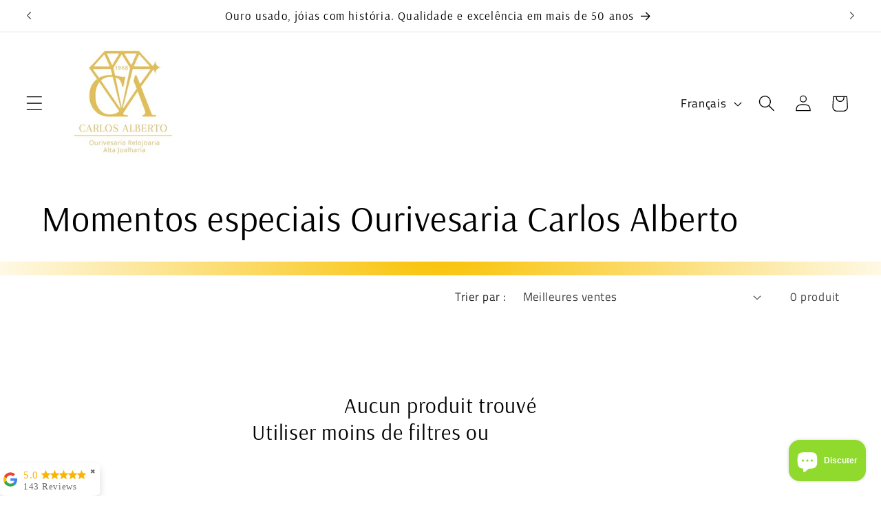

--- FILE ---
content_type: text/html; charset=utf-8
request_url: https://www.ourivesariacarlosalberto.com/fr/collections/momentos-especiais-ourivesaria-carlos-alberto-momentos-especiais-casamento-batizado-compromisso-namorado-anel-comprometido-compromisso-casa-comigomomentos-especiais
body_size: 46987
content:
<!doctype html>
<html class="no-js" lang="fr">
  <head>
    <meta charset="utf-8">
    <meta http-equiv="X-UA-Compatible" content="IE=edge">
    <meta name="viewport" content="width=device-width,initial-scale=1">
    <meta name="theme-color" content="">
    <link rel="canonical" href="https://www.ourivesariacarlosalberto.com/fr/collections/momentos-especiais-ourivesaria-carlos-alberto-momentos-especiais-casamento-batizado-compromisso-namorado-anel-comprometido-compromisso-casa-comigomomentos-especiais"><link rel="icon" type="image/png" href="//www.ourivesariacarlosalberto.com/cdn/shop/files/logotipo_vetorizado-01.jpg?crop=center&height=32&v=1749486206&width=32"><link rel="preconnect" href="https://fonts.shopifycdn.com" crossorigin><title>
      Momentos especiais Ourivesaria Carlos Alberto
</title>

    
      <meta name="description" content="Momentos especiais Ourivesaria Carlos Alberto . casamento-batizado-compromisso-namorado-anel-comprometido-compromisso-casa comigo">
    

    

<meta property="og:site_name" content="Ourivesaria Carlos Alberto">
<meta property="og:url" content="https://www.ourivesariacarlosalberto.com/fr/collections/momentos-especiais-ourivesaria-carlos-alberto-momentos-especiais-casamento-batizado-compromisso-namorado-anel-comprometido-compromisso-casa-comigomomentos-especiais">
<meta property="og:title" content="Momentos especiais Ourivesaria Carlos Alberto">
<meta property="og:type" content="website">
<meta property="og:description" content="Momentos especiais Ourivesaria Carlos Alberto . casamento-batizado-compromisso-namorado-anel-comprometido-compromisso-casa comigo"><meta property="og:image" content="http://www.ourivesariacarlosalberto.com/cdn/shop/collections/Momentos_especiais.jpg?v=1652346992">
  <meta property="og:image:secure_url" content="https://www.ourivesariacarlosalberto.com/cdn/shop/collections/Momentos_especiais.jpg?v=1652346992">
  <meta property="og:image:width" content="334">
  <meta property="og:image:height" content="501"><meta name="twitter:card" content="summary_large_image">
<meta name="twitter:title" content="Momentos especiais Ourivesaria Carlos Alberto">
<meta name="twitter:description" content="Momentos especiais Ourivesaria Carlos Alberto . casamento-batizado-compromisso-namorado-anel-comprometido-compromisso-casa comigo">


    <script src="//www.ourivesariacarlosalberto.com/cdn/shop/t/8/assets/constants.js?v=58251544750838685771712137194" defer="defer"></script>
    <script src="//www.ourivesariacarlosalberto.com/cdn/shop/t/8/assets/pubsub.js?v=158357773527763999511712137194" defer="defer"></script>
    <script src="//www.ourivesariacarlosalberto.com/cdn/shop/t/8/assets/global.js?v=106116626045777747121712137194" defer="defer"></script><script src="//www.ourivesariacarlosalberto.com/cdn/shop/t/8/assets/animations.js?v=88693664871331136111712137194" defer="defer"></script><script>window.performance && window.performance.mark && window.performance.mark('shopify.content_for_header.start');</script><meta name="google-site-verification" content="-EvV26YCk1RmvGQjwZkUWfqSL5_o8OP-AHertVk52u8">
<meta id="shopify-digital-wallet" name="shopify-digital-wallet" content="/27490156613/digital_wallets/dialog">
<meta name="shopify-checkout-api-token" content="fe901d07fa07b857a3f5dd5c6ecd40bb">
<meta id="in-context-paypal-metadata" data-shop-id="27490156613" data-venmo-supported="false" data-environment="production" data-locale="fr_FR" data-paypal-v4="true" data-currency="EUR">
<link rel="alternate" type="application/atom+xml" title="Feed" href="/fr/collections/momentos-especiais-ourivesaria-carlos-alberto-momentos-especiais-casamento-batizado-compromisso-namorado-anel-comprometido-compromisso-casa-comigomomentos-especiais.atom" />
<link rel="alternate" hreflang="x-default" href="https://www.ourivesariacarlosalberto.com/collections/momentos-especiais-ourivesaria-carlos-alberto-momentos-especiais-casamento-batizado-compromisso-namorado-anel-comprometido-compromisso-casa-comigomomentos-especiais">
<link rel="alternate" hreflang="pt" href="https://www.ourivesariacarlosalberto.com/collections/momentos-especiais-ourivesaria-carlos-alberto-momentos-especiais-casamento-batizado-compromisso-namorado-anel-comprometido-compromisso-casa-comigomomentos-especiais">
<link rel="alternate" hreflang="en" href="https://www.ourivesariacarlosalberto.com/en/collections/momentos-especiais-ourivesaria-carlos-alberto-momentos-especiais-casamento-batizado-compromisso-namorado-anel-comprometido-compromisso-casa-comigomomentos-especiais">
<link rel="alternate" hreflang="fr" href="https://www.ourivesariacarlosalberto.com/fr/collections/momentos-especiais-ourivesaria-carlos-alberto-momentos-especiais-casamento-batizado-compromisso-namorado-anel-comprometido-compromisso-casa-comigomomentos-especiais">
<link rel="alternate" hreflang="zh-Hans" href="https://www.ourivesariacarlosalberto.com/zh/collections/momentos-especiais-ourivesaria-carlos-alberto-momentos-especiais-casamento-batizado-compromisso-namorado-anel-comprometido-compromisso-casa-comigomomentos-especiais">
<link rel="alternate" hreflang="de" href="https://www.ourivesariacarlosalberto.com/de/collections/momentos-especiais-ourivesaria-carlos-alberto-momentos-especiais-casamento-batizado-compromisso-namorado-anel-comprometido-compromisso-casa-comigomomentos-especiais">
<link rel="alternate" hreflang="zh-Hans-PT" href="https://www.ourivesariacarlosalberto.com/zh/collections/momentos-especiais-ourivesaria-carlos-alberto-momentos-especiais-casamento-batizado-compromisso-namorado-anel-comprometido-compromisso-casa-comigomomentos-especiais">
<link rel="alternate" type="application/json+oembed" href="https://www.ourivesariacarlosalberto.com/fr/collections/momentos-especiais-ourivesaria-carlos-alberto-momentos-especiais-casamento-batizado-compromisso-namorado-anel-comprometido-compromisso-casa-comigomomentos-especiais.oembed">
<script async="async" src="/checkouts/internal/preloads.js?locale=fr-PT"></script>
<script id="shopify-features" type="application/json">{"accessToken":"fe901d07fa07b857a3f5dd5c6ecd40bb","betas":["rich-media-storefront-analytics"],"domain":"www.ourivesariacarlosalberto.com","predictiveSearch":true,"shopId":27490156613,"locale":"fr"}</script>
<script>var Shopify = Shopify || {};
Shopify.shop = "companhia-uniao-de-credito-popular-ourivesaria-relojoaria.myshopify.com";
Shopify.locale = "fr";
Shopify.currency = {"active":"EUR","rate":"1.0"};
Shopify.country = "PT";
Shopify.theme = {"name":"Publisher","id":160933511503,"schema_name":"Publisher","schema_version":"13.0.1","theme_store_id":1864,"role":"main"};
Shopify.theme.handle = "null";
Shopify.theme.style = {"id":null,"handle":null};
Shopify.cdnHost = "www.ourivesariacarlosalberto.com/cdn";
Shopify.routes = Shopify.routes || {};
Shopify.routes.root = "/fr/";</script>
<script type="module">!function(o){(o.Shopify=o.Shopify||{}).modules=!0}(window);</script>
<script>!function(o){function n(){var o=[];function n(){o.push(Array.prototype.slice.apply(arguments))}return n.q=o,n}var t=o.Shopify=o.Shopify||{};t.loadFeatures=n(),t.autoloadFeatures=n()}(window);</script>
<script id="shop-js-analytics" type="application/json">{"pageType":"collection"}</script>
<script defer="defer" async type="module" src="//www.ourivesariacarlosalberto.com/cdn/shopifycloud/shop-js/modules/v2/client.init-shop-cart-sync_XvpUV7qp.fr.esm.js"></script>
<script defer="defer" async type="module" src="//www.ourivesariacarlosalberto.com/cdn/shopifycloud/shop-js/modules/v2/chunk.common_C2xzKNNs.esm.js"></script>
<script type="module">
  await import("//www.ourivesariacarlosalberto.com/cdn/shopifycloud/shop-js/modules/v2/client.init-shop-cart-sync_XvpUV7qp.fr.esm.js");
await import("//www.ourivesariacarlosalberto.com/cdn/shopifycloud/shop-js/modules/v2/chunk.common_C2xzKNNs.esm.js");

  window.Shopify.SignInWithShop?.initShopCartSync?.({"fedCMEnabled":true,"windoidEnabled":true});

</script>
<script>(function() {
  var isLoaded = false;
  function asyncLoad() {
    if (isLoaded) return;
    isLoaded = true;
    var urls = ["https:\/\/countdown.conversionbear.com\/script?app=countdown\u0026shop=companhia-uniao-de-credito-popular-ourivesaria-relojoaria.myshopify.com","https:\/\/ufe.helixo.co\/scripts\/sdk.min.js?shop=companhia-uniao-de-credito-popular-ourivesaria-relojoaria.myshopify.com","https:\/\/storage.googleapis.com\/merchant_reviews_scripts\/companhia-uniao-de-credito-popular-ourivesaria-relojoaria.myshopify.com\/thank_you_reviews_script.js?shop=companhia-uniao-de-credito-popular-ourivesaria-relojoaria.myshopify.com","https:\/\/storage.googleapis.com\/merchant_reviews_scripts\/companhia-uniao-de-credito-popular-ourivesaria-relojoaria.myshopify.com\/google_business_badge.js?shop=companhia-uniao-de-credito-popular-ourivesaria-relojoaria.myshopify.com","https:\/\/storage.googleapis.com\/merchant_reviews_scripts\/companhia-uniao-de-credito-popular-ourivesaria-relojoaria.myshopify.com\/business_badge_script.js?shop=companhia-uniao-de-credito-popular-ourivesaria-relojoaria.myshopify.com"];
    for (var i = 0; i < urls.length; i++) {
      var s = document.createElement('script');
      s.type = 'text/javascript';
      s.async = true;
      s.src = urls[i];
      var x = document.getElementsByTagName('script')[0];
      x.parentNode.insertBefore(s, x);
    }
  };
  if(window.attachEvent) {
    window.attachEvent('onload', asyncLoad);
  } else {
    window.addEventListener('load', asyncLoad, false);
  }
})();</script>
<script id="__st">var __st={"a":27490156613,"offset":0,"reqid":"028d149d-f37e-47f9-9c78-3799d4a266bd-1768627009","pageurl":"www.ourivesariacarlosalberto.com\/fr\/collections\/momentos-especiais-ourivesaria-carlos-alberto-momentos-especiais-casamento-batizado-compromisso-namorado-anel-comprometido-compromisso-casa-comigomomentos-especiais","u":"0717400ed805","p":"collection","rtyp":"collection","rid":158473486405};</script>
<script>window.ShopifyPaypalV4VisibilityTracking = true;</script>
<script id="captcha-bootstrap">!function(){'use strict';const t='contact',e='account',n='new_comment',o=[[t,t],['blogs',n],['comments',n],[t,'customer']],c=[[e,'customer_login'],[e,'guest_login'],[e,'recover_customer_password'],[e,'create_customer']],r=t=>t.map((([t,e])=>`form[action*='/${t}']:not([data-nocaptcha='true']) input[name='form_type'][value='${e}']`)).join(','),a=t=>()=>t?[...document.querySelectorAll(t)].map((t=>t.form)):[];function s(){const t=[...o],e=r(t);return a(e)}const i='password',u='form_key',d=['recaptcha-v3-token','g-recaptcha-response','h-captcha-response',i],f=()=>{try{return window.sessionStorage}catch{return}},m='__shopify_v',_=t=>t.elements[u];function p(t,e,n=!1){try{const o=window.sessionStorage,c=JSON.parse(o.getItem(e)),{data:r}=function(t){const{data:e,action:n}=t;return t[m]||n?{data:e,action:n}:{data:t,action:n}}(c);for(const[e,n]of Object.entries(r))t.elements[e]&&(t.elements[e].value=n);n&&o.removeItem(e)}catch(o){console.error('form repopulation failed',{error:o})}}const l='form_type',E='cptcha';function T(t){t.dataset[E]=!0}const w=window,h=w.document,L='Shopify',v='ce_forms',y='captcha';let A=!1;((t,e)=>{const n=(g='f06e6c50-85a8-45c8-87d0-21a2b65856fe',I='https://cdn.shopify.com/shopifycloud/storefront-forms-hcaptcha/ce_storefront_forms_captcha_hcaptcha.v1.5.2.iife.js',D={infoText:'Protégé par hCaptcha',privacyText:'Confidentialité',termsText:'Conditions'},(t,e,n)=>{const o=w[L][v],c=o.bindForm;if(c)return c(t,g,e,D).then(n);var r;o.q.push([[t,g,e,D],n]),r=I,A||(h.body.append(Object.assign(h.createElement('script'),{id:'captcha-provider',async:!0,src:r})),A=!0)});var g,I,D;w[L]=w[L]||{},w[L][v]=w[L][v]||{},w[L][v].q=[],w[L][y]=w[L][y]||{},w[L][y].protect=function(t,e){n(t,void 0,e),T(t)},Object.freeze(w[L][y]),function(t,e,n,w,h,L){const[v,y,A,g]=function(t,e,n){const i=e?o:[],u=t?c:[],d=[...i,...u],f=r(d),m=r(i),_=r(d.filter((([t,e])=>n.includes(e))));return[a(f),a(m),a(_),s()]}(w,h,L),I=t=>{const e=t.target;return e instanceof HTMLFormElement?e:e&&e.form},D=t=>v().includes(t);t.addEventListener('submit',(t=>{const e=I(t);if(!e)return;const n=D(e)&&!e.dataset.hcaptchaBound&&!e.dataset.recaptchaBound,o=_(e),c=g().includes(e)&&(!o||!o.value);(n||c)&&t.preventDefault(),c&&!n&&(function(t){try{if(!f())return;!function(t){const e=f();if(!e)return;const n=_(t);if(!n)return;const o=n.value;o&&e.removeItem(o)}(t);const e=Array.from(Array(32),(()=>Math.random().toString(36)[2])).join('');!function(t,e){_(t)||t.append(Object.assign(document.createElement('input'),{type:'hidden',name:u})),t.elements[u].value=e}(t,e),function(t,e){const n=f();if(!n)return;const o=[...t.querySelectorAll(`input[type='${i}']`)].map((({name:t})=>t)),c=[...d,...o],r={};for(const[a,s]of new FormData(t).entries())c.includes(a)||(r[a]=s);n.setItem(e,JSON.stringify({[m]:1,action:t.action,data:r}))}(t,e)}catch(e){console.error('failed to persist form',e)}}(e),e.submit())}));const S=(t,e)=>{t&&!t.dataset[E]&&(n(t,e.some((e=>e===t))),T(t))};for(const o of['focusin','change'])t.addEventListener(o,(t=>{const e=I(t);D(e)&&S(e,y())}));const B=e.get('form_key'),M=e.get(l),P=B&&M;t.addEventListener('DOMContentLoaded',(()=>{const t=y();if(P)for(const e of t)e.elements[l].value===M&&p(e,B);[...new Set([...A(),...v().filter((t=>'true'===t.dataset.shopifyCaptcha))])].forEach((e=>S(e,t)))}))}(h,new URLSearchParams(w.location.search),n,t,e,['guest_login'])})(!0,!0)}();</script>
<script integrity="sha256-4kQ18oKyAcykRKYeNunJcIwy7WH5gtpwJnB7kiuLZ1E=" data-source-attribution="shopify.loadfeatures" defer="defer" src="//www.ourivesariacarlosalberto.com/cdn/shopifycloud/storefront/assets/storefront/load_feature-a0a9edcb.js" crossorigin="anonymous"></script>
<script data-source-attribution="shopify.dynamic_checkout.dynamic.init">var Shopify=Shopify||{};Shopify.PaymentButton=Shopify.PaymentButton||{isStorefrontPortableWallets:!0,init:function(){window.Shopify.PaymentButton.init=function(){};var t=document.createElement("script");t.src="https://www.ourivesariacarlosalberto.com/cdn/shopifycloud/portable-wallets/latest/portable-wallets.fr.js",t.type="module",document.head.appendChild(t)}};
</script>
<script data-source-attribution="shopify.dynamic_checkout.buyer_consent">
  function portableWalletsHideBuyerConsent(e){var t=document.getElementById("shopify-buyer-consent"),n=document.getElementById("shopify-subscription-policy-button");t&&n&&(t.classList.add("hidden"),t.setAttribute("aria-hidden","true"),n.removeEventListener("click",e))}function portableWalletsShowBuyerConsent(e){var t=document.getElementById("shopify-buyer-consent"),n=document.getElementById("shopify-subscription-policy-button");t&&n&&(t.classList.remove("hidden"),t.removeAttribute("aria-hidden"),n.addEventListener("click",e))}window.Shopify?.PaymentButton&&(window.Shopify.PaymentButton.hideBuyerConsent=portableWalletsHideBuyerConsent,window.Shopify.PaymentButton.showBuyerConsent=portableWalletsShowBuyerConsent);
</script>
<script data-source-attribution="shopify.dynamic_checkout.cart.bootstrap">document.addEventListener("DOMContentLoaded",(function(){function t(){return document.querySelector("shopify-accelerated-checkout-cart, shopify-accelerated-checkout")}if(t())Shopify.PaymentButton.init();else{new MutationObserver((function(e,n){t()&&(Shopify.PaymentButton.init(),n.disconnect())})).observe(document.body,{childList:!0,subtree:!0})}}));
</script>
<link id="shopify-accelerated-checkout-styles" rel="stylesheet" media="screen" href="https://www.ourivesariacarlosalberto.com/cdn/shopifycloud/portable-wallets/latest/accelerated-checkout-backwards-compat.css" crossorigin="anonymous">
<style id="shopify-accelerated-checkout-cart">
        #shopify-buyer-consent {
  margin-top: 1em;
  display: inline-block;
  width: 100%;
}

#shopify-buyer-consent.hidden {
  display: none;
}

#shopify-subscription-policy-button {
  background: none;
  border: none;
  padding: 0;
  text-decoration: underline;
  font-size: inherit;
  cursor: pointer;
}

#shopify-subscription-policy-button::before {
  box-shadow: none;
}

      </style>
<script id="sections-script" data-sections="header" defer="defer" src="//www.ourivesariacarlosalberto.com/cdn/shop/t/8/compiled_assets/scripts.js?6450"></script>
<script>window.performance && window.performance.mark && window.performance.mark('shopify.content_for_header.end');</script>


    <style data-shopify>
      @font-face {
  font-family: "Titillium Web";
  font-weight: 400;
  font-style: normal;
  font-display: swap;
  src: url("//www.ourivesariacarlosalberto.com/cdn/fonts/titillium_web/titilliumweb_n4.dc3610b1c7b7eb152fc1ddefb77e83a0b84386b3.woff2") format("woff2"),
       url("//www.ourivesariacarlosalberto.com/cdn/fonts/titillium_web/titilliumweb_n4.24dc69d5a89277f2854e112bddfd2c5420fd3973.woff") format("woff");
}

      @font-face {
  font-family: "Titillium Web";
  font-weight: 700;
  font-style: normal;
  font-display: swap;
  src: url("//www.ourivesariacarlosalberto.com/cdn/fonts/titillium_web/titilliumweb_n7.d17ed1f3a767ca2dd9fcaa8710c651c747c3860e.woff2") format("woff2"),
       url("//www.ourivesariacarlosalberto.com/cdn/fonts/titillium_web/titilliumweb_n7.56a12bf435e8401765588d4fbf86b152db29e2a2.woff") format("woff");
}

      @font-face {
  font-family: "Titillium Web";
  font-weight: 400;
  font-style: italic;
  font-display: swap;
  src: url("//www.ourivesariacarlosalberto.com/cdn/fonts/titillium_web/titilliumweb_i4.2e4a288a3b1073a078bbbf883bdf8c1ca2ff0f8f.woff2") format("woff2"),
       url("//www.ourivesariacarlosalberto.com/cdn/fonts/titillium_web/titilliumweb_i4.98dfcf65bc48d5feb68ff42764400055451c917c.woff") format("woff");
}

      @font-face {
  font-family: "Titillium Web";
  font-weight: 700;
  font-style: italic;
  font-display: swap;
  src: url("//www.ourivesariacarlosalberto.com/cdn/fonts/titillium_web/titilliumweb_i7.3e8c9f7c6bca0b0064b77d34a6d297e354571235.woff2") format("woff2"),
       url("//www.ourivesariacarlosalberto.com/cdn/fonts/titillium_web/titilliumweb_i7.163ab44a3549d32affe27b1c25448b75221b890d.woff") format("woff");
}

      @font-face {
  font-family: Arsenal;
  font-weight: 400;
  font-style: normal;
  font-display: swap;
  src: url("//www.ourivesariacarlosalberto.com/cdn/fonts/arsenal/arsenal_n4.51305299cd12b61bc0400367405b80442269043d.woff2") format("woff2"),
       url("//www.ourivesariacarlosalberto.com/cdn/fonts/arsenal/arsenal_n4.93261dd112afca16489c9f1c0d423ccd8a12c0a3.woff") format("woff");
}


      
        :root,
        .color-scheme-1 {
          --color-background: 255,255,255;
        
          --gradient-background: radial-gradient(rgba(249, 193, 0, 1), rgba(255, 255, 255, 1) 79%, rgba(255, 255, 255, 1) 97%);
        

        

        --color-foreground: 18,18,18;
        --color-background-contrast: 191,191,191;
        --color-shadow: 18,18,18;
        --color-button: 0,0,0;
        --color-button-text: 255,255,255;
        --color-secondary-button: 255,255,255;
        --color-secondary-button-text: 18,18,18;
        --color-link: 18,18,18;
        --color-badge-foreground: 18,18,18;
        --color-badge-background: 255,255,255;
        --color-badge-border: 18,18,18;
        --payment-terms-background-color: rgb(255 255 255);
      }
      
        
        .color-scheme-2 {
          --color-background: 161,151,212;
        
          --gradient-background: #a197d4;
        

        

        --color-foreground: 255,255,255;
        --color-background-contrast: 85,69,167;
        --color-shadow: 18,18,18;
        --color-button: 163,247,119;
        --color-button-text: 255,255,255;
        --color-secondary-button: 161,151,212;
        --color-secondary-button-text: 18,18,18;
        --color-link: 18,18,18;
        --color-badge-foreground: 255,255,255;
        --color-badge-background: 161,151,212;
        --color-badge-border: 255,255,255;
        --payment-terms-background-color: rgb(161 151 212);
      }
      
        
        .color-scheme-3 {
          --color-background: 255,255,255;
        
          --gradient-background: #ffffff;
        

        

        --color-foreground: 18,18,18;
        --color-background-contrast: 191,191,191;
        --color-shadow: 255,255,255;
        --color-button: 18,18,18;
        --color-button-text: 255,198,0;
        --color-secondary-button: 255,255,255;
        --color-secondary-button-text: 249,193,0;
        --color-link: 249,193,0;
        --color-badge-foreground: 18,18,18;
        --color-badge-background: 255,255,255;
        --color-badge-border: 18,18,18;
        --payment-terms-background-color: rgb(255 255 255);
      }
      
        
        .color-scheme-4 {
          --color-background: 255,255,255;
        
          --gradient-background: #ffffff;
        

        

        --color-foreground: 0,0,0;
        --color-background-contrast: 191,191,191;
        --color-shadow: 18,18,18;
        --color-button: 255,255,255;
        --color-button-text: 255,255,255;
        --color-secondary-button: 255,255,255;
        --color-secondary-button-text: 255,255,255;
        --color-link: 255,255,255;
        --color-badge-foreground: 0,0,0;
        --color-badge-background: 255,255,255;
        --color-badge-border: 0,0,0;
        --payment-terms-background-color: rgb(255 255 255);
      }
      
        
        .color-scheme-5 {
          --color-background: 35,70,182;
        
          --gradient-background: #2346b6;
        

        

        --color-foreground: 255,255,255;
        --color-background-contrast: 14,29,75;
        --color-shadow: 18,18,18;
        --color-button: 255,255,255;
        --color-button-text: 35,70,182;
        --color-secondary-button: 35,70,182;
        --color-secondary-button-text: 255,255,255;
        --color-link: 255,255,255;
        --color-badge-foreground: 255,255,255;
        --color-badge-background: 35,70,182;
        --color-badge-border: 255,255,255;
        --payment-terms-background-color: rgb(35 70 182);
      }
      
        
        .color-scheme-69cb7549-49e2-4d1d-9e97-05de165a4dbf {
          --color-background: 255,255,255;
        
          --gradient-background: #ffffff;
        

        

        --color-foreground: 255,255,255;
        --color-background-contrast: 191,191,191;
        --color-shadow: 18,18,18;
        --color-button: 0,0,0;
        --color-button-text: 255,255,255;
        --color-secondary-button: 255,255,255;
        --color-secondary-button-text: 255,255,255;
        --color-link: 255,255,255;
        --color-badge-foreground: 255,255,255;
        --color-badge-background: 255,255,255;
        --color-badge-border: 255,255,255;
        --payment-terms-background-color: rgb(255 255 255);
      }
      
        
        .color-scheme-3781dfdf-9a4c-4200-94ca-ccc0e94eb6dc {
          --color-background: 255,255,255;
        
          --gradient-background: #ffffff;
        

        

        --color-foreground: 249,193,0;
        --color-background-contrast: 191,191,191;
        --color-shadow: 18,18,18;
        --color-button: 255,198,0;
        --color-button-text: 18,18,18;
        --color-secondary-button: 255,255,255;
        --color-secondary-button-text: 249,193,0;
        --color-link: 249,193,0;
        --color-badge-foreground: 249,193,0;
        --color-badge-background: 255,255,255;
        --color-badge-border: 249,193,0;
        --payment-terms-background-color: rgb(255 255 255);
      }
      

      body, .color-scheme-1, .color-scheme-2, .color-scheme-3, .color-scheme-4, .color-scheme-5, .color-scheme-69cb7549-49e2-4d1d-9e97-05de165a4dbf, .color-scheme-3781dfdf-9a4c-4200-94ca-ccc0e94eb6dc {
        color: rgba(var(--color-foreground), 0.75);
        background-color: rgb(var(--color-background));
      }

      :root {
        --font-body-family: "Titillium Web", sans-serif;
        --font-body-style: normal;
        --font-body-weight: 400;
        --font-body-weight-bold: 700;

        --font-heading-family: Arsenal, sans-serif;
        --font-heading-style: normal;
        --font-heading-weight: 400;

        --font-body-scale: 1.2;
        --font-heading-scale: 1.0833333333333333;

        --media-padding: px;
        --media-border-opacity: 0.1;
        --media-border-width: 0px;
        --media-radius: 10px;
        --media-shadow-opacity: 0.0;
        --media-shadow-horizontal-offset: 0px;
        --media-shadow-vertical-offset: 6px;
        --media-shadow-blur-radius: 5px;
        --media-shadow-visible: 0;

        --page-width: 160rem;
        --page-width-margin: 0rem;

        --product-card-image-padding: 0.0rem;
        --product-card-corner-radius: 1.0rem;
        --product-card-text-alignment: left;
        --product-card-border-width: 0.0rem;
        --product-card-border-opacity: 0.1;
        --product-card-shadow-opacity: 0.0;
        --product-card-shadow-visible: 0;
        --product-card-shadow-horizontal-offset: 0.0rem;
        --product-card-shadow-vertical-offset: 0.4rem;
        --product-card-shadow-blur-radius: 0.5rem;

        --collection-card-image-padding: 0.0rem;
        --collection-card-corner-radius: 1.0rem;
        --collection-card-text-alignment: left;
        --collection-card-border-width: 0.0rem;
        --collection-card-border-opacity: 0.1;
        --collection-card-shadow-opacity: 0.0;
        --collection-card-shadow-visible: 0;
        --collection-card-shadow-horizontal-offset: 0.0rem;
        --collection-card-shadow-vertical-offset: 0.4rem;
        --collection-card-shadow-blur-radius: 0.5rem;

        --blog-card-image-padding: 0.0rem;
        --blog-card-corner-radius: 1.0rem;
        --blog-card-text-alignment: left;
        --blog-card-border-width: 0.0rem;
        --blog-card-border-opacity: 0.1;
        --blog-card-shadow-opacity: 0.0;
        --blog-card-shadow-visible: 0;
        --blog-card-shadow-horizontal-offset: 0.0rem;
        --blog-card-shadow-vertical-offset: 0.4rem;
        --blog-card-shadow-blur-radius: 0.5rem;

        --badge-corner-radius: 4.0rem;

        --popup-border-width: 1px;
        --popup-border-opacity: 1.0;
        --popup-corner-radius: 10px;
        --popup-shadow-opacity: 0.0;
        --popup-shadow-horizontal-offset: 0px;
        --popup-shadow-vertical-offset: 4px;
        --popup-shadow-blur-radius: 5px;

        --drawer-border-width: 1px;
        --drawer-border-opacity: 1.0;
        --drawer-shadow-opacity: 0.0;
        --drawer-shadow-horizontal-offset: 0px;
        --drawer-shadow-vertical-offset: 4px;
        --drawer-shadow-blur-radius: 5px;

        --spacing-sections-desktop: 20px;
        --spacing-sections-mobile: 20px;

        --grid-desktop-vertical-spacing: 4px;
        --grid-desktop-horizontal-spacing: 4px;
        --grid-mobile-vertical-spacing: 2px;
        --grid-mobile-horizontal-spacing: 2px;

        --text-boxes-border-opacity: 0.1;
        --text-boxes-border-width: 0px;
        --text-boxes-radius: 10px;
        --text-boxes-shadow-opacity: 0.0;
        --text-boxes-shadow-visible: 0;
        --text-boxes-shadow-horizontal-offset: 0px;
        --text-boxes-shadow-vertical-offset: 4px;
        --text-boxes-shadow-blur-radius: 5px;

        --buttons-radius: 6px;
        --buttons-radius-outset: 7px;
        --buttons-border-width: 1px;
        --buttons-border-opacity: 1.0;
        --buttons-shadow-opacity: 0.0;
        --buttons-shadow-visible: 0;
        --buttons-shadow-horizontal-offset: 0px;
        --buttons-shadow-vertical-offset: 4px;
        --buttons-shadow-blur-radius: 5px;
        --buttons-border-offset: 0.3px;

        --inputs-radius: 10px;
        --inputs-border-width: 1px;
        --inputs-border-opacity: 1.0;
        --inputs-shadow-opacity: 0.0;
        --inputs-shadow-horizontal-offset: 0px;
        --inputs-margin-offset: 0px;
        --inputs-shadow-vertical-offset: 4px;
        --inputs-shadow-blur-radius: 5px;
        --inputs-radius-outset: 11px;

        --variant-pills-radius: 10px;
        --variant-pills-border-width: 0px;
        --variant-pills-border-opacity: 0.1;
        --variant-pills-shadow-opacity: 0.0;
        --variant-pills-shadow-horizontal-offset: 0px;
        --variant-pills-shadow-vertical-offset: 4px;
        --variant-pills-shadow-blur-radius: 5px;
      }

      *,
      *::before,
      *::after {
        box-sizing: inherit;
      }

      html {
        box-sizing: border-box;
        font-size: calc(var(--font-body-scale) * 62.5%);
        height: 100%;
      }

      body {
        display: grid;
        grid-template-rows: auto auto 1fr auto;
        grid-template-columns: 100%;
        min-height: 100%;
        margin: 0;
        font-size: 1.5rem;
        letter-spacing: 0.06rem;
        line-height: calc(1 + 0.8 / var(--font-body-scale));
        font-family: var(--font-body-family);
        font-style: var(--font-body-style);
        font-weight: var(--font-body-weight);
      }

      @media screen and (min-width: 750px) {
        body {
          font-size: 1.6rem;
        }
      }
    </style>

    <link href="//www.ourivesariacarlosalberto.com/cdn/shop/t/8/assets/base.css?v=25513028573540360251712137194" rel="stylesheet" type="text/css" media="all" />
<link rel="preload" as="font" href="//www.ourivesariacarlosalberto.com/cdn/fonts/titillium_web/titilliumweb_n4.dc3610b1c7b7eb152fc1ddefb77e83a0b84386b3.woff2" type="font/woff2" crossorigin><link rel="preload" as="font" href="//www.ourivesariacarlosalberto.com/cdn/fonts/arsenal/arsenal_n4.51305299cd12b61bc0400367405b80442269043d.woff2" type="font/woff2" crossorigin><link href="//www.ourivesariacarlosalberto.com/cdn/shop/t/8/assets/component-localization-form.css?v=124545717069420038221712137194" rel="stylesheet" type="text/css" media="all" />
      <script src="//www.ourivesariacarlosalberto.com/cdn/shop/t/8/assets/localization-form.js?v=169565320306168926741712137194" defer="defer"></script><link
        rel="stylesheet"
        href="//www.ourivesariacarlosalberto.com/cdn/shop/t/8/assets/component-predictive-search.css?v=118923337488134913561712137194"
        media="print"
        onload="this.media='all'"
      ><script>
      document.documentElement.className = document.documentElement.className.replace('no-js', 'js');
      if (Shopify.designMode) {
        document.documentElement.classList.add('shopify-design-mode');
      }
    </script>
  <!-- BEGIN app block: shopify://apps/uplinkly-sticky-cart/blocks/sticky-cart/25fba6ad-75e4-408b-a261-b223e0c71c8b -->
    

    

    <script>
        (function(){
            function get_product(){
                var product = null;
                var remove_variants = [];

                

                for(var i = 0; i < remove_variants.length; i++){
                    for(var j = 0; j < product.variants.length; j++){
                        if(product.variants[j].id === remove_variants[i]){
                            product.variants.splice(j, 1);
                            j -= 1;
                        }
                    }
                }

                return product;
            }

            window.uplinkly = window.uplinkly || {};
            window.uplinkly.sticky_cart = {
                money_formats: {
                    money_format:  "€{{amount_with_comma_separator}}",
                    money_with_currency_format: "€{{amount_with_comma_separator}} EUR"
                },
                currency: "EUR",
                formcode: null,
                product: get_product(),
                testimonial: null
            };
        })();
    </script>
    <script src="https://sticky-cart.uplinkly-static.com/public/sticky-cart/companhia-uniao-de-credito-popular-ourivesaria-relojoaria.myshopify.com/sticky-cart.js?t=1644243004179951.0" async="async" defer="defer"></script>



<!-- END app block --><!-- BEGIN app block: shopify://apps/uplinkly-sticky-cart/blocks/cart-animator/25fba6ad-75e4-408b-a261-b223e0c71c8b -->
    <script src="https://sticky-cart.uplinkly-static.com/public/sticky-cart/companhia-uniao-de-credito-popular-ourivesaria-relojoaria.myshopify.com/animation.js?t=1644243004461937.0" async="async" defer="defer"></script>



<!-- END app block --><!-- BEGIN app block: shopify://apps/seowill-seoant-ai-seo/blocks/seoant-core/8e57283b-dcb0-4f7b-a947-fb5c57a0d59d -->
<!--SEOAnt Core By SEOAnt Teams, v0.1.6 START -->






<!-- SON-LD generated By SEOAnt END -->



<!-- Start : SEOAnt BrokenLink Redirect --><script type="text/javascript">
    !function(t){var e={};function r(n){if(e[n])return e[n].exports;var o=e[n]={i:n,l:!1,exports:{}};return t[n].call(o.exports,o,o.exports,r),o.l=!0,o.exports}r.m=t,r.c=e,r.d=function(t,e,n){r.o(t,e)||Object.defineProperty(t,e,{enumerable:!0,get:n})},r.r=function(t){"undefined"!==typeof Symbol&&Symbol.toStringTag&&Object.defineProperty(t,Symbol.toStringTag,{value:"Module"}),Object.defineProperty(t,"__esModule",{value:!0})},r.t=function(t,e){if(1&e&&(t=r(t)),8&e)return t;if(4&e&&"object"===typeof t&&t&&t.__esModule)return t;var n=Object.create(null);if(r.r(n),Object.defineProperty(n,"default",{enumerable:!0,value:t}),2&e&&"string"!=typeof t)for(var o in t)r.d(n,o,function(e){return t[e]}.bind(null,o));return n},r.n=function(t){var e=t&&t.__esModule?function(){return t.default}:function(){return t};return r.d(e,"a",e),e},r.o=function(t,e){return Object.prototype.hasOwnProperty.call(t,e)},r.p="",r(r.s=11)}([function(t,e,r){"use strict";var n=r(2),o=Object.prototype.toString;function i(t){return"[object Array]"===o.call(t)}function a(t){return"undefined"===typeof t}function u(t){return null!==t&&"object"===typeof t}function s(t){return"[object Function]"===o.call(t)}function c(t,e){if(null!==t&&"undefined"!==typeof t)if("object"!==typeof t&&(t=[t]),i(t))for(var r=0,n=t.length;r<n;r++)e.call(null,t[r],r,t);else for(var o in t)Object.prototype.hasOwnProperty.call(t,o)&&e.call(null,t[o],o,t)}t.exports={isArray:i,isArrayBuffer:function(t){return"[object ArrayBuffer]"===o.call(t)},isBuffer:function(t){return null!==t&&!a(t)&&null!==t.constructor&&!a(t.constructor)&&"function"===typeof t.constructor.isBuffer&&t.constructor.isBuffer(t)},isFormData:function(t){return"undefined"!==typeof FormData&&t instanceof FormData},isArrayBufferView:function(t){return"undefined"!==typeof ArrayBuffer&&ArrayBuffer.isView?ArrayBuffer.isView(t):t&&t.buffer&&t.buffer instanceof ArrayBuffer},isString:function(t){return"string"===typeof t},isNumber:function(t){return"number"===typeof t},isObject:u,isUndefined:a,isDate:function(t){return"[object Date]"===o.call(t)},isFile:function(t){return"[object File]"===o.call(t)},isBlob:function(t){return"[object Blob]"===o.call(t)},isFunction:s,isStream:function(t){return u(t)&&s(t.pipe)},isURLSearchParams:function(t){return"undefined"!==typeof URLSearchParams&&t instanceof URLSearchParams},isStandardBrowserEnv:function(){return("undefined"===typeof navigator||"ReactNative"!==navigator.product&&"NativeScript"!==navigator.product&&"NS"!==navigator.product)&&("undefined"!==typeof window&&"undefined"!==typeof document)},forEach:c,merge:function t(){var e={};function r(r,n){"object"===typeof e[n]&&"object"===typeof r?e[n]=t(e[n],r):e[n]=r}for(var n=0,o=arguments.length;n<o;n++)c(arguments[n],r);return e},deepMerge:function t(){var e={};function r(r,n){"object"===typeof e[n]&&"object"===typeof r?e[n]=t(e[n],r):e[n]="object"===typeof r?t({},r):r}for(var n=0,o=arguments.length;n<o;n++)c(arguments[n],r);return e},extend:function(t,e,r){return c(e,(function(e,o){t[o]=r&&"function"===typeof e?n(e,r):e})),t},trim:function(t){return t.replace(/^\s*/,"").replace(/\s*$/,"")}}},function(t,e,r){t.exports=r(12)},function(t,e,r){"use strict";t.exports=function(t,e){return function(){for(var r=new Array(arguments.length),n=0;n<r.length;n++)r[n]=arguments[n];return t.apply(e,r)}}},function(t,e,r){"use strict";var n=r(0);function o(t){return encodeURIComponent(t).replace(/%40/gi,"@").replace(/%3A/gi,":").replace(/%24/g,"$").replace(/%2C/gi,",").replace(/%20/g,"+").replace(/%5B/gi,"[").replace(/%5D/gi,"]")}t.exports=function(t,e,r){if(!e)return t;var i;if(r)i=r(e);else if(n.isURLSearchParams(e))i=e.toString();else{var a=[];n.forEach(e,(function(t,e){null!==t&&"undefined"!==typeof t&&(n.isArray(t)?e+="[]":t=[t],n.forEach(t,(function(t){n.isDate(t)?t=t.toISOString():n.isObject(t)&&(t=JSON.stringify(t)),a.push(o(e)+"="+o(t))})))})),i=a.join("&")}if(i){var u=t.indexOf("#");-1!==u&&(t=t.slice(0,u)),t+=(-1===t.indexOf("?")?"?":"&")+i}return t}},function(t,e,r){"use strict";t.exports=function(t){return!(!t||!t.__CANCEL__)}},function(t,e,r){"use strict";(function(e){var n=r(0),o=r(19),i={"Content-Type":"application/x-www-form-urlencoded"};function a(t,e){!n.isUndefined(t)&&n.isUndefined(t["Content-Type"])&&(t["Content-Type"]=e)}var u={adapter:function(){var t;return("undefined"!==typeof XMLHttpRequest||"undefined"!==typeof e&&"[object process]"===Object.prototype.toString.call(e))&&(t=r(6)),t}(),transformRequest:[function(t,e){return o(e,"Accept"),o(e,"Content-Type"),n.isFormData(t)||n.isArrayBuffer(t)||n.isBuffer(t)||n.isStream(t)||n.isFile(t)||n.isBlob(t)?t:n.isArrayBufferView(t)?t.buffer:n.isURLSearchParams(t)?(a(e,"application/x-www-form-urlencoded;charset=utf-8"),t.toString()):n.isObject(t)?(a(e,"application/json;charset=utf-8"),JSON.stringify(t)):t}],transformResponse:[function(t){if("string"===typeof t)try{t=JSON.parse(t)}catch(e){}return t}],timeout:0,xsrfCookieName:"XSRF-TOKEN",xsrfHeaderName:"X-XSRF-TOKEN",maxContentLength:-1,validateStatus:function(t){return t>=200&&t<300},headers:{common:{Accept:"application/json, text/plain, */*"}}};n.forEach(["delete","get","head"],(function(t){u.headers[t]={}})),n.forEach(["post","put","patch"],(function(t){u.headers[t]=n.merge(i)})),t.exports=u}).call(this,r(18))},function(t,e,r){"use strict";var n=r(0),o=r(20),i=r(3),a=r(22),u=r(25),s=r(26),c=r(7);t.exports=function(t){return new Promise((function(e,f){var l=t.data,p=t.headers;n.isFormData(l)&&delete p["Content-Type"];var h=new XMLHttpRequest;if(t.auth){var d=t.auth.username||"",m=t.auth.password||"";p.Authorization="Basic "+btoa(d+":"+m)}var y=a(t.baseURL,t.url);if(h.open(t.method.toUpperCase(),i(y,t.params,t.paramsSerializer),!0),h.timeout=t.timeout,h.onreadystatechange=function(){if(h&&4===h.readyState&&(0!==h.status||h.responseURL&&0===h.responseURL.indexOf("file:"))){var r="getAllResponseHeaders"in h?u(h.getAllResponseHeaders()):null,n={data:t.responseType&&"text"!==t.responseType?h.response:h.responseText,status:h.status,statusText:h.statusText,headers:r,config:t,request:h};o(e,f,n),h=null}},h.onabort=function(){h&&(f(c("Request aborted",t,"ECONNABORTED",h)),h=null)},h.onerror=function(){f(c("Network Error",t,null,h)),h=null},h.ontimeout=function(){var e="timeout of "+t.timeout+"ms exceeded";t.timeoutErrorMessage&&(e=t.timeoutErrorMessage),f(c(e,t,"ECONNABORTED",h)),h=null},n.isStandardBrowserEnv()){var v=r(27),g=(t.withCredentials||s(y))&&t.xsrfCookieName?v.read(t.xsrfCookieName):void 0;g&&(p[t.xsrfHeaderName]=g)}if("setRequestHeader"in h&&n.forEach(p,(function(t,e){"undefined"===typeof l&&"content-type"===e.toLowerCase()?delete p[e]:h.setRequestHeader(e,t)})),n.isUndefined(t.withCredentials)||(h.withCredentials=!!t.withCredentials),t.responseType)try{h.responseType=t.responseType}catch(w){if("json"!==t.responseType)throw w}"function"===typeof t.onDownloadProgress&&h.addEventListener("progress",t.onDownloadProgress),"function"===typeof t.onUploadProgress&&h.upload&&h.upload.addEventListener("progress",t.onUploadProgress),t.cancelToken&&t.cancelToken.promise.then((function(t){h&&(h.abort(),f(t),h=null)})),void 0===l&&(l=null),h.send(l)}))}},function(t,e,r){"use strict";var n=r(21);t.exports=function(t,e,r,o,i){var a=new Error(t);return n(a,e,r,o,i)}},function(t,e,r){"use strict";var n=r(0);t.exports=function(t,e){e=e||{};var r={},o=["url","method","params","data"],i=["headers","auth","proxy"],a=["baseURL","url","transformRequest","transformResponse","paramsSerializer","timeout","withCredentials","adapter","responseType","xsrfCookieName","xsrfHeaderName","onUploadProgress","onDownloadProgress","maxContentLength","validateStatus","maxRedirects","httpAgent","httpsAgent","cancelToken","socketPath"];n.forEach(o,(function(t){"undefined"!==typeof e[t]&&(r[t]=e[t])})),n.forEach(i,(function(o){n.isObject(e[o])?r[o]=n.deepMerge(t[o],e[o]):"undefined"!==typeof e[o]?r[o]=e[o]:n.isObject(t[o])?r[o]=n.deepMerge(t[o]):"undefined"!==typeof t[o]&&(r[o]=t[o])})),n.forEach(a,(function(n){"undefined"!==typeof e[n]?r[n]=e[n]:"undefined"!==typeof t[n]&&(r[n]=t[n])}));var u=o.concat(i).concat(a),s=Object.keys(e).filter((function(t){return-1===u.indexOf(t)}));return n.forEach(s,(function(n){"undefined"!==typeof e[n]?r[n]=e[n]:"undefined"!==typeof t[n]&&(r[n]=t[n])})),r}},function(t,e,r){"use strict";function n(t){this.message=t}n.prototype.toString=function(){return"Cancel"+(this.message?": "+this.message:"")},n.prototype.__CANCEL__=!0,t.exports=n},function(t,e,r){t.exports=r(13)},function(t,e,r){t.exports=r(30)},function(t,e,r){var n=function(t){"use strict";var e=Object.prototype,r=e.hasOwnProperty,n="function"===typeof Symbol?Symbol:{},o=n.iterator||"@@iterator",i=n.asyncIterator||"@@asyncIterator",a=n.toStringTag||"@@toStringTag";function u(t,e,r){return Object.defineProperty(t,e,{value:r,enumerable:!0,configurable:!0,writable:!0}),t[e]}try{u({},"")}catch(S){u=function(t,e,r){return t[e]=r}}function s(t,e,r,n){var o=e&&e.prototype instanceof l?e:l,i=Object.create(o.prototype),a=new L(n||[]);return i._invoke=function(t,e,r){var n="suspendedStart";return function(o,i){if("executing"===n)throw new Error("Generator is already running");if("completed"===n){if("throw"===o)throw i;return j()}for(r.method=o,r.arg=i;;){var a=r.delegate;if(a){var u=x(a,r);if(u){if(u===f)continue;return u}}if("next"===r.method)r.sent=r._sent=r.arg;else if("throw"===r.method){if("suspendedStart"===n)throw n="completed",r.arg;r.dispatchException(r.arg)}else"return"===r.method&&r.abrupt("return",r.arg);n="executing";var s=c(t,e,r);if("normal"===s.type){if(n=r.done?"completed":"suspendedYield",s.arg===f)continue;return{value:s.arg,done:r.done}}"throw"===s.type&&(n="completed",r.method="throw",r.arg=s.arg)}}}(t,r,a),i}function c(t,e,r){try{return{type:"normal",arg:t.call(e,r)}}catch(S){return{type:"throw",arg:S}}}t.wrap=s;var f={};function l(){}function p(){}function h(){}var d={};d[o]=function(){return this};var m=Object.getPrototypeOf,y=m&&m(m(T([])));y&&y!==e&&r.call(y,o)&&(d=y);var v=h.prototype=l.prototype=Object.create(d);function g(t){["next","throw","return"].forEach((function(e){u(t,e,(function(t){return this._invoke(e,t)}))}))}function w(t,e){var n;this._invoke=function(o,i){function a(){return new e((function(n,a){!function n(o,i,a,u){var s=c(t[o],t,i);if("throw"!==s.type){var f=s.arg,l=f.value;return l&&"object"===typeof l&&r.call(l,"__await")?e.resolve(l.__await).then((function(t){n("next",t,a,u)}),(function(t){n("throw",t,a,u)})):e.resolve(l).then((function(t){f.value=t,a(f)}),(function(t){return n("throw",t,a,u)}))}u(s.arg)}(o,i,n,a)}))}return n=n?n.then(a,a):a()}}function x(t,e){var r=t.iterator[e.method];if(void 0===r){if(e.delegate=null,"throw"===e.method){if(t.iterator.return&&(e.method="return",e.arg=void 0,x(t,e),"throw"===e.method))return f;e.method="throw",e.arg=new TypeError("The iterator does not provide a 'throw' method")}return f}var n=c(r,t.iterator,e.arg);if("throw"===n.type)return e.method="throw",e.arg=n.arg,e.delegate=null,f;var o=n.arg;return o?o.done?(e[t.resultName]=o.value,e.next=t.nextLoc,"return"!==e.method&&(e.method="next",e.arg=void 0),e.delegate=null,f):o:(e.method="throw",e.arg=new TypeError("iterator result is not an object"),e.delegate=null,f)}function b(t){var e={tryLoc:t[0]};1 in t&&(e.catchLoc=t[1]),2 in t&&(e.finallyLoc=t[2],e.afterLoc=t[3]),this.tryEntries.push(e)}function E(t){var e=t.completion||{};e.type="normal",delete e.arg,t.completion=e}function L(t){this.tryEntries=[{tryLoc:"root"}],t.forEach(b,this),this.reset(!0)}function T(t){if(t){var e=t[o];if(e)return e.call(t);if("function"===typeof t.next)return t;if(!isNaN(t.length)){var n=-1,i=function e(){for(;++n<t.length;)if(r.call(t,n))return e.value=t[n],e.done=!1,e;return e.value=void 0,e.done=!0,e};return i.next=i}}return{next:j}}function j(){return{value:void 0,done:!0}}return p.prototype=v.constructor=h,h.constructor=p,p.displayName=u(h,a,"GeneratorFunction"),t.isGeneratorFunction=function(t){var e="function"===typeof t&&t.constructor;return!!e&&(e===p||"GeneratorFunction"===(e.displayName||e.name))},t.mark=function(t){return Object.setPrototypeOf?Object.setPrototypeOf(t,h):(t.__proto__=h,u(t,a,"GeneratorFunction")),t.prototype=Object.create(v),t},t.awrap=function(t){return{__await:t}},g(w.prototype),w.prototype[i]=function(){return this},t.AsyncIterator=w,t.async=function(e,r,n,o,i){void 0===i&&(i=Promise);var a=new w(s(e,r,n,o),i);return t.isGeneratorFunction(r)?a:a.next().then((function(t){return t.done?t.value:a.next()}))},g(v),u(v,a,"Generator"),v[o]=function(){return this},v.toString=function(){return"[object Generator]"},t.keys=function(t){var e=[];for(var r in t)e.push(r);return e.reverse(),function r(){for(;e.length;){var n=e.pop();if(n in t)return r.value=n,r.done=!1,r}return r.done=!0,r}},t.values=T,L.prototype={constructor:L,reset:function(t){if(this.prev=0,this.next=0,this.sent=this._sent=void 0,this.done=!1,this.delegate=null,this.method="next",this.arg=void 0,this.tryEntries.forEach(E),!t)for(var e in this)"t"===e.charAt(0)&&r.call(this,e)&&!isNaN(+e.slice(1))&&(this[e]=void 0)},stop:function(){this.done=!0;var t=this.tryEntries[0].completion;if("throw"===t.type)throw t.arg;return this.rval},dispatchException:function(t){if(this.done)throw t;var e=this;function n(r,n){return a.type="throw",a.arg=t,e.next=r,n&&(e.method="next",e.arg=void 0),!!n}for(var o=this.tryEntries.length-1;o>=0;--o){var i=this.tryEntries[o],a=i.completion;if("root"===i.tryLoc)return n("end");if(i.tryLoc<=this.prev){var u=r.call(i,"catchLoc"),s=r.call(i,"finallyLoc");if(u&&s){if(this.prev<i.catchLoc)return n(i.catchLoc,!0);if(this.prev<i.finallyLoc)return n(i.finallyLoc)}else if(u){if(this.prev<i.catchLoc)return n(i.catchLoc,!0)}else{if(!s)throw new Error("try statement without catch or finally");if(this.prev<i.finallyLoc)return n(i.finallyLoc)}}}},abrupt:function(t,e){for(var n=this.tryEntries.length-1;n>=0;--n){var o=this.tryEntries[n];if(o.tryLoc<=this.prev&&r.call(o,"finallyLoc")&&this.prev<o.finallyLoc){var i=o;break}}i&&("break"===t||"continue"===t)&&i.tryLoc<=e&&e<=i.finallyLoc&&(i=null);var a=i?i.completion:{};return a.type=t,a.arg=e,i?(this.method="next",this.next=i.finallyLoc,f):this.complete(a)},complete:function(t,e){if("throw"===t.type)throw t.arg;return"break"===t.type||"continue"===t.type?this.next=t.arg:"return"===t.type?(this.rval=this.arg=t.arg,this.method="return",this.next="end"):"normal"===t.type&&e&&(this.next=e),f},finish:function(t){for(var e=this.tryEntries.length-1;e>=0;--e){var r=this.tryEntries[e];if(r.finallyLoc===t)return this.complete(r.completion,r.afterLoc),E(r),f}},catch:function(t){for(var e=this.tryEntries.length-1;e>=0;--e){var r=this.tryEntries[e];if(r.tryLoc===t){var n=r.completion;if("throw"===n.type){var o=n.arg;E(r)}return o}}throw new Error("illegal catch attempt")},delegateYield:function(t,e,r){return this.delegate={iterator:T(t),resultName:e,nextLoc:r},"next"===this.method&&(this.arg=void 0),f}},t}(t.exports);try{regeneratorRuntime=n}catch(o){Function("r","regeneratorRuntime = r")(n)}},function(t,e,r){"use strict";var n=r(0),o=r(2),i=r(14),a=r(8);function u(t){var e=new i(t),r=o(i.prototype.request,e);return n.extend(r,i.prototype,e),n.extend(r,e),r}var s=u(r(5));s.Axios=i,s.create=function(t){return u(a(s.defaults,t))},s.Cancel=r(9),s.CancelToken=r(28),s.isCancel=r(4),s.all=function(t){return Promise.all(t)},s.spread=r(29),t.exports=s,t.exports.default=s},function(t,e,r){"use strict";var n=r(0),o=r(3),i=r(15),a=r(16),u=r(8);function s(t){this.defaults=t,this.interceptors={request:new i,response:new i}}s.prototype.request=function(t){"string"===typeof t?(t=arguments[1]||{}).url=arguments[0]:t=t||{},(t=u(this.defaults,t)).method?t.method=t.method.toLowerCase():this.defaults.method?t.method=this.defaults.method.toLowerCase():t.method="get";var e=[a,void 0],r=Promise.resolve(t);for(this.interceptors.request.forEach((function(t){e.unshift(t.fulfilled,t.rejected)})),this.interceptors.response.forEach((function(t){e.push(t.fulfilled,t.rejected)}));e.length;)r=r.then(e.shift(),e.shift());return r},s.prototype.getUri=function(t){return t=u(this.defaults,t),o(t.url,t.params,t.paramsSerializer).replace(/^\?/,"")},n.forEach(["delete","get","head","options"],(function(t){s.prototype[t]=function(e,r){return this.request(n.merge(r||{},{method:t,url:e}))}})),n.forEach(["post","put","patch"],(function(t){s.prototype[t]=function(e,r,o){return this.request(n.merge(o||{},{method:t,url:e,data:r}))}})),t.exports=s},function(t,e,r){"use strict";var n=r(0);function o(){this.handlers=[]}o.prototype.use=function(t,e){return this.handlers.push({fulfilled:t,rejected:e}),this.handlers.length-1},o.prototype.eject=function(t){this.handlers[t]&&(this.handlers[t]=null)},o.prototype.forEach=function(t){n.forEach(this.handlers,(function(e){null!==e&&t(e)}))},t.exports=o},function(t,e,r){"use strict";var n=r(0),o=r(17),i=r(4),a=r(5);function u(t){t.cancelToken&&t.cancelToken.throwIfRequested()}t.exports=function(t){return u(t),t.headers=t.headers||{},t.data=o(t.data,t.headers,t.transformRequest),t.headers=n.merge(t.headers.common||{},t.headers[t.method]||{},t.headers),n.forEach(["delete","get","head","post","put","patch","common"],(function(e){delete t.headers[e]})),(t.adapter||a.adapter)(t).then((function(e){return u(t),e.data=o(e.data,e.headers,t.transformResponse),e}),(function(e){return i(e)||(u(t),e&&e.response&&(e.response.data=o(e.response.data,e.response.headers,t.transformResponse))),Promise.reject(e)}))}},function(t,e,r){"use strict";var n=r(0);t.exports=function(t,e,r){return n.forEach(r,(function(r){t=r(t,e)})),t}},function(t,e){var r,n,o=t.exports={};function i(){throw new Error("setTimeout has not been defined")}function a(){throw new Error("clearTimeout has not been defined")}function u(t){if(r===setTimeout)return setTimeout(t,0);if((r===i||!r)&&setTimeout)return r=setTimeout,setTimeout(t,0);try{return r(t,0)}catch(e){try{return r.call(null,t,0)}catch(e){return r.call(this,t,0)}}}!function(){try{r="function"===typeof setTimeout?setTimeout:i}catch(t){r=i}try{n="function"===typeof clearTimeout?clearTimeout:a}catch(t){n=a}}();var s,c=[],f=!1,l=-1;function p(){f&&s&&(f=!1,s.length?c=s.concat(c):l=-1,c.length&&h())}function h(){if(!f){var t=u(p);f=!0;for(var e=c.length;e;){for(s=c,c=[];++l<e;)s&&s[l].run();l=-1,e=c.length}s=null,f=!1,function(t){if(n===clearTimeout)return clearTimeout(t);if((n===a||!n)&&clearTimeout)return n=clearTimeout,clearTimeout(t);try{n(t)}catch(e){try{return n.call(null,t)}catch(e){return n.call(this,t)}}}(t)}}function d(t,e){this.fun=t,this.array=e}function m(){}o.nextTick=function(t){var e=new Array(arguments.length-1);if(arguments.length>1)for(var r=1;r<arguments.length;r++)e[r-1]=arguments[r];c.push(new d(t,e)),1!==c.length||f||u(h)},d.prototype.run=function(){this.fun.apply(null,this.array)},o.title="browser",o.browser=!0,o.env={},o.argv=[],o.version="",o.versions={},o.on=m,o.addListener=m,o.once=m,o.off=m,o.removeListener=m,o.removeAllListeners=m,o.emit=m,o.prependListener=m,o.prependOnceListener=m,o.listeners=function(t){return[]},o.binding=function(t){throw new Error("process.binding is not supported")},o.cwd=function(){return"/"},o.chdir=function(t){throw new Error("process.chdir is not supported")},o.umask=function(){return 0}},function(t,e,r){"use strict";var n=r(0);t.exports=function(t,e){n.forEach(t,(function(r,n){n!==e&&n.toUpperCase()===e.toUpperCase()&&(t[e]=r,delete t[n])}))}},function(t,e,r){"use strict";var n=r(7);t.exports=function(t,e,r){var o=r.config.validateStatus;!o||o(r.status)?t(r):e(n("Request failed with status code "+r.status,r.config,null,r.request,r))}},function(t,e,r){"use strict";t.exports=function(t,e,r,n,o){return t.config=e,r&&(t.code=r),t.request=n,t.response=o,t.isAxiosError=!0,t.toJSON=function(){return{message:this.message,name:this.name,description:this.description,number:this.number,fileName:this.fileName,lineNumber:this.lineNumber,columnNumber:this.columnNumber,stack:this.stack,config:this.config,code:this.code}},t}},function(t,e,r){"use strict";var n=r(23),o=r(24);t.exports=function(t,e){return t&&!n(e)?o(t,e):e}},function(t,e,r){"use strict";t.exports=function(t){return/^([a-z][a-z\d\+\-\.]*:)?\/\//i.test(t)}},function(t,e,r){"use strict";t.exports=function(t,e){return e?t.replace(/\/+$/,"")+"/"+e.replace(/^\/+/,""):t}},function(t,e,r){"use strict";var n=r(0),o=["age","authorization","content-length","content-type","etag","expires","from","host","if-modified-since","if-unmodified-since","last-modified","location","max-forwards","proxy-authorization","referer","retry-after","user-agent"];t.exports=function(t){var e,r,i,a={};return t?(n.forEach(t.split("\n"),(function(t){if(i=t.indexOf(":"),e=n.trim(t.substr(0,i)).toLowerCase(),r=n.trim(t.substr(i+1)),e){if(a[e]&&o.indexOf(e)>=0)return;a[e]="set-cookie"===e?(a[e]?a[e]:[]).concat([r]):a[e]?a[e]+", "+r:r}})),a):a}},function(t,e,r){"use strict";var n=r(0);t.exports=n.isStandardBrowserEnv()?function(){var t,e=/(msie|trident)/i.test(navigator.userAgent),r=document.createElement("a");function o(t){var n=t;return e&&(r.setAttribute("href",n),n=r.href),r.setAttribute("href",n),{href:r.href,protocol:r.protocol?r.protocol.replace(/:$/,""):"",host:r.host,search:r.search?r.search.replace(/^\?/,""):"",hash:r.hash?r.hash.replace(/^#/,""):"",hostname:r.hostname,port:r.port,pathname:"/"===r.pathname.charAt(0)?r.pathname:"/"+r.pathname}}return t=o(window.location.href),function(e){var r=n.isString(e)?o(e):e;return r.protocol===t.protocol&&r.host===t.host}}():function(){return!0}},function(t,e,r){"use strict";var n=r(0);t.exports=n.isStandardBrowserEnv()?{write:function(t,e,r,o,i,a){var u=[];u.push(t+"="+encodeURIComponent(e)),n.isNumber(r)&&u.push("expires="+new Date(r).toGMTString()),n.isString(o)&&u.push("path="+o),n.isString(i)&&u.push("domain="+i),!0===a&&u.push("secure"),document.cookie=u.join("; ")},read:function(t){var e=document.cookie.match(new RegExp("(^|;\\s*)("+t+")=([^;]*)"));return e?decodeURIComponent(e[3]):null},remove:function(t){this.write(t,"",Date.now()-864e5)}}:{write:function(){},read:function(){return null},remove:function(){}}},function(t,e,r){"use strict";var n=r(9);function o(t){if("function"!==typeof t)throw new TypeError("executor must be a function.");var e;this.promise=new Promise((function(t){e=t}));var r=this;t((function(t){r.reason||(r.reason=new n(t),e(r.reason))}))}o.prototype.throwIfRequested=function(){if(this.reason)throw this.reason},o.source=function(){var t;return{token:new o((function(e){t=e})),cancel:t}},t.exports=o},function(t,e,r){"use strict";t.exports=function(t){return function(e){return t.apply(null,e)}}},function(t,e,r){"use strict";r.r(e);var n=r(1),o=r.n(n);function i(t,e,r,n,o,i,a){try{var u=t[i](a),s=u.value}catch(c){return void r(c)}u.done?e(s):Promise.resolve(s).then(n,o)}function a(t){return function(){var e=this,r=arguments;return new Promise((function(n,o){var a=t.apply(e,r);function u(t){i(a,n,o,u,s,"next",t)}function s(t){i(a,n,o,u,s,"throw",t)}u(void 0)}))}}var u=r(10),s=r.n(u);var c=function(t){return function(t){var e=arguments.length>1&&void 0!==arguments[1]?arguments[1]:{},r=arguments.length>2&&void 0!==arguments[2]?arguments[2]:"GET";return r=r.toUpperCase(),new Promise((function(n){var o;"GET"===r&&(o=s.a.get(t,{params:e})),o.then((function(t){n(t.data)}))}))}("https://api-app.seoant.com/api/v1/receive_id",t,"GET")};function f(){return(f=a(o.a.mark((function t(e,r,n){var i;return o.a.wrap((function(t){for(;;)switch(t.prev=t.next){case 0:return i={shop:e,code:r,seogid:n},t.next=3,c(i);case 3:t.sent;case 4:case"end":return t.stop()}}),t)})))).apply(this,arguments)}var l=window.location.href;if(-1!=l.indexOf("seogid")){var p=l.split("seogid");if(void 0!=p[1]){var h=window.location.pathname+window.location.search;window.history.pushState({},0,h),function(t,e,r){f.apply(this,arguments)}("companhia-uniao-de-credito-popular-ourivesaria-relojoaria.myshopify.com","",p[1])}}}]);
</script><!-- END : SEOAnt BrokenLink Redirect -->

<!-- Added By SEOAnt AMP. v0.0.1, START --><!-- Added By SEOAnt AMP END -->

<!-- Instant Page START --><!-- Instant Page END -->


<!-- Google search console START v1.0 --><!-- Google search console END v1.0 -->

<!-- Lazy Loading START --><!-- Lazy Loading END -->



<!-- Video Lazy START --><!-- Video Lazy END -->

<!--  SEOAnt Core End -->

<!-- END app block --><script src="https://cdn.shopify.com/extensions/7bc9bb47-adfa-4267-963e-cadee5096caf/inbox-1252/assets/inbox-chat-loader.js" type="text/javascript" defer="defer"></script>
<script src="https://cdn.shopify.com/extensions/019bb13b-e701-7f34-b935-c9e8620fd922/tms-prod-148/assets/tms-translator.min.js" type="text/javascript" defer="defer"></script>
<link href="https://monorail-edge.shopifysvc.com" rel="dns-prefetch">
<script>(function(){if ("sendBeacon" in navigator && "performance" in window) {try {var session_token_from_headers = performance.getEntriesByType('navigation')[0].serverTiming.find(x => x.name == '_s').description;} catch {var session_token_from_headers = undefined;}var session_cookie_matches = document.cookie.match(/_shopify_s=([^;]*)/);var session_token_from_cookie = session_cookie_matches && session_cookie_matches.length === 2 ? session_cookie_matches[1] : "";var session_token = session_token_from_headers || session_token_from_cookie || "";function handle_abandonment_event(e) {var entries = performance.getEntries().filter(function(entry) {return /monorail-edge.shopifysvc.com/.test(entry.name);});if (!window.abandonment_tracked && entries.length === 0) {window.abandonment_tracked = true;var currentMs = Date.now();var navigation_start = performance.timing.navigationStart;var payload = {shop_id: 27490156613,url: window.location.href,navigation_start,duration: currentMs - navigation_start,session_token,page_type: "collection"};window.navigator.sendBeacon("https://monorail-edge.shopifysvc.com/v1/produce", JSON.stringify({schema_id: "online_store_buyer_site_abandonment/1.1",payload: payload,metadata: {event_created_at_ms: currentMs,event_sent_at_ms: currentMs}}));}}window.addEventListener('pagehide', handle_abandonment_event);}}());</script>
<script id="web-pixels-manager-setup">(function e(e,d,r,n,o){if(void 0===o&&(o={}),!Boolean(null===(a=null===(i=window.Shopify)||void 0===i?void 0:i.analytics)||void 0===a?void 0:a.replayQueue)){var i,a;window.Shopify=window.Shopify||{};var t=window.Shopify;t.analytics=t.analytics||{};var s=t.analytics;s.replayQueue=[],s.publish=function(e,d,r){return s.replayQueue.push([e,d,r]),!0};try{self.performance.mark("wpm:start")}catch(e){}var l=function(){var e={modern:/Edge?\/(1{2}[4-9]|1[2-9]\d|[2-9]\d{2}|\d{4,})\.\d+(\.\d+|)|Firefox\/(1{2}[4-9]|1[2-9]\d|[2-9]\d{2}|\d{4,})\.\d+(\.\d+|)|Chrom(ium|e)\/(9{2}|\d{3,})\.\d+(\.\d+|)|(Maci|X1{2}).+ Version\/(15\.\d+|(1[6-9]|[2-9]\d|\d{3,})\.\d+)([,.]\d+|)( \(\w+\)|)( Mobile\/\w+|) Safari\/|Chrome.+OPR\/(9{2}|\d{3,})\.\d+\.\d+|(CPU[ +]OS|iPhone[ +]OS|CPU[ +]iPhone|CPU IPhone OS|CPU iPad OS)[ +]+(15[._]\d+|(1[6-9]|[2-9]\d|\d{3,})[._]\d+)([._]\d+|)|Android:?[ /-](13[3-9]|1[4-9]\d|[2-9]\d{2}|\d{4,})(\.\d+|)(\.\d+|)|Android.+Firefox\/(13[5-9]|1[4-9]\d|[2-9]\d{2}|\d{4,})\.\d+(\.\d+|)|Android.+Chrom(ium|e)\/(13[3-9]|1[4-9]\d|[2-9]\d{2}|\d{4,})\.\d+(\.\d+|)|SamsungBrowser\/([2-9]\d|\d{3,})\.\d+/,legacy:/Edge?\/(1[6-9]|[2-9]\d|\d{3,})\.\d+(\.\d+|)|Firefox\/(5[4-9]|[6-9]\d|\d{3,})\.\d+(\.\d+|)|Chrom(ium|e)\/(5[1-9]|[6-9]\d|\d{3,})\.\d+(\.\d+|)([\d.]+$|.*Safari\/(?![\d.]+ Edge\/[\d.]+$))|(Maci|X1{2}).+ Version\/(10\.\d+|(1[1-9]|[2-9]\d|\d{3,})\.\d+)([,.]\d+|)( \(\w+\)|)( Mobile\/\w+|) Safari\/|Chrome.+OPR\/(3[89]|[4-9]\d|\d{3,})\.\d+\.\d+|(CPU[ +]OS|iPhone[ +]OS|CPU[ +]iPhone|CPU IPhone OS|CPU iPad OS)[ +]+(10[._]\d+|(1[1-9]|[2-9]\d|\d{3,})[._]\d+)([._]\d+|)|Android:?[ /-](13[3-9]|1[4-9]\d|[2-9]\d{2}|\d{4,})(\.\d+|)(\.\d+|)|Mobile Safari.+OPR\/([89]\d|\d{3,})\.\d+\.\d+|Android.+Firefox\/(13[5-9]|1[4-9]\d|[2-9]\d{2}|\d{4,})\.\d+(\.\d+|)|Android.+Chrom(ium|e)\/(13[3-9]|1[4-9]\d|[2-9]\d{2}|\d{4,})\.\d+(\.\d+|)|Android.+(UC? ?Browser|UCWEB|U3)[ /]?(15\.([5-9]|\d{2,})|(1[6-9]|[2-9]\d|\d{3,})\.\d+)\.\d+|SamsungBrowser\/(5\.\d+|([6-9]|\d{2,})\.\d+)|Android.+MQ{2}Browser\/(14(\.(9|\d{2,})|)|(1[5-9]|[2-9]\d|\d{3,})(\.\d+|))(\.\d+|)|K[Aa][Ii]OS\/(3\.\d+|([4-9]|\d{2,})\.\d+)(\.\d+|)/},d=e.modern,r=e.legacy,n=navigator.userAgent;return n.match(d)?"modern":n.match(r)?"legacy":"unknown"}(),u="modern"===l?"modern":"legacy",c=(null!=n?n:{modern:"",legacy:""})[u],f=function(e){return[e.baseUrl,"/wpm","/b",e.hashVersion,"modern"===e.buildTarget?"m":"l",".js"].join("")}({baseUrl:d,hashVersion:r,buildTarget:u}),m=function(e){var d=e.version,r=e.bundleTarget,n=e.surface,o=e.pageUrl,i=e.monorailEndpoint;return{emit:function(e){var a=e.status,t=e.errorMsg,s=(new Date).getTime(),l=JSON.stringify({metadata:{event_sent_at_ms:s},events:[{schema_id:"web_pixels_manager_load/3.1",payload:{version:d,bundle_target:r,page_url:o,status:a,surface:n,error_msg:t},metadata:{event_created_at_ms:s}}]});if(!i)return console&&console.warn&&console.warn("[Web Pixels Manager] No Monorail endpoint provided, skipping logging."),!1;try{return self.navigator.sendBeacon.bind(self.navigator)(i,l)}catch(e){}var u=new XMLHttpRequest;try{return u.open("POST",i,!0),u.setRequestHeader("Content-Type","text/plain"),u.send(l),!0}catch(e){return console&&console.warn&&console.warn("[Web Pixels Manager] Got an unhandled error while logging to Monorail."),!1}}}}({version:r,bundleTarget:l,surface:e.surface,pageUrl:self.location.href,monorailEndpoint:e.monorailEndpoint});try{o.browserTarget=l,function(e){var d=e.src,r=e.async,n=void 0===r||r,o=e.onload,i=e.onerror,a=e.sri,t=e.scriptDataAttributes,s=void 0===t?{}:t,l=document.createElement("script"),u=document.querySelector("head"),c=document.querySelector("body");if(l.async=n,l.src=d,a&&(l.integrity=a,l.crossOrigin="anonymous"),s)for(var f in s)if(Object.prototype.hasOwnProperty.call(s,f))try{l.dataset[f]=s[f]}catch(e){}if(o&&l.addEventListener("load",o),i&&l.addEventListener("error",i),u)u.appendChild(l);else{if(!c)throw new Error("Did not find a head or body element to append the script");c.appendChild(l)}}({src:f,async:!0,onload:function(){if(!function(){var e,d;return Boolean(null===(d=null===(e=window.Shopify)||void 0===e?void 0:e.analytics)||void 0===d?void 0:d.initialized)}()){var d=window.webPixelsManager.init(e)||void 0;if(d){var r=window.Shopify.analytics;r.replayQueue.forEach((function(e){var r=e[0],n=e[1],o=e[2];d.publishCustomEvent(r,n,o)})),r.replayQueue=[],r.publish=d.publishCustomEvent,r.visitor=d.visitor,r.initialized=!0}}},onerror:function(){return m.emit({status:"failed",errorMsg:"".concat(f," has failed to load")})},sri:function(e){var d=/^sha384-[A-Za-z0-9+/=]+$/;return"string"==typeof e&&d.test(e)}(c)?c:"",scriptDataAttributes:o}),m.emit({status:"loading"})}catch(e){m.emit({status:"failed",errorMsg:(null==e?void 0:e.message)||"Unknown error"})}}})({shopId: 27490156613,storefrontBaseUrl: "https://www.ourivesariacarlosalberto.com",extensionsBaseUrl: "https://extensions.shopifycdn.com/cdn/shopifycloud/web-pixels-manager",monorailEndpoint: "https://monorail-edge.shopifysvc.com/unstable/produce_batch",surface: "storefront-renderer",enabledBetaFlags: ["2dca8a86"],webPixelsConfigList: [{"id":"945160527","configuration":"{\"config\":\"{\\\"pixel_id\\\":\\\"G-L394VKZ8JT\\\",\\\"target_country\\\":\\\"PT\\\",\\\"gtag_events\\\":[{\\\"type\\\":\\\"begin_checkout\\\",\\\"action_label\\\":\\\"G-L394VKZ8JT\\\"},{\\\"type\\\":\\\"search\\\",\\\"action_label\\\":\\\"G-L394VKZ8JT\\\"},{\\\"type\\\":\\\"view_item\\\",\\\"action_label\\\":[\\\"G-L394VKZ8JT\\\",\\\"MC-77CLLXK05F\\\"]},{\\\"type\\\":\\\"purchase\\\",\\\"action_label\\\":[\\\"G-L394VKZ8JT\\\",\\\"MC-77CLLXK05F\\\"]},{\\\"type\\\":\\\"page_view\\\",\\\"action_label\\\":[\\\"G-L394VKZ8JT\\\",\\\"MC-77CLLXK05F\\\"]},{\\\"type\\\":\\\"add_payment_info\\\",\\\"action_label\\\":\\\"G-L394VKZ8JT\\\"},{\\\"type\\\":\\\"add_to_cart\\\",\\\"action_label\\\":\\\"G-L394VKZ8JT\\\"}],\\\"enable_monitoring_mode\\\":false}\"}","eventPayloadVersion":"v1","runtimeContext":"OPEN","scriptVersion":"b2a88bafab3e21179ed38636efcd8a93","type":"APP","apiClientId":1780363,"privacyPurposes":[],"dataSharingAdjustments":{"protectedCustomerApprovalScopes":["read_customer_address","read_customer_email","read_customer_name","read_customer_personal_data","read_customer_phone"]}},{"id":"196149583","eventPayloadVersion":"v1","runtimeContext":"LAX","scriptVersion":"1","type":"CUSTOM","privacyPurposes":["ANALYTICS"],"name":"Google Analytics tag (migrated)"},{"id":"shopify-app-pixel","configuration":"{}","eventPayloadVersion":"v1","runtimeContext":"STRICT","scriptVersion":"0450","apiClientId":"shopify-pixel","type":"APP","privacyPurposes":["ANALYTICS","MARKETING"]},{"id":"shopify-custom-pixel","eventPayloadVersion":"v1","runtimeContext":"LAX","scriptVersion":"0450","apiClientId":"shopify-pixel","type":"CUSTOM","privacyPurposes":["ANALYTICS","MARKETING"]}],isMerchantRequest: false,initData: {"shop":{"name":"Ourivesaria Carlos Alberto","paymentSettings":{"currencyCode":"EUR"},"myshopifyDomain":"companhia-uniao-de-credito-popular-ourivesaria-relojoaria.myshopify.com","countryCode":"PT","storefrontUrl":"https:\/\/www.ourivesariacarlosalberto.com\/fr"},"customer":null,"cart":null,"checkout":null,"productVariants":[],"purchasingCompany":null},},"https://www.ourivesariacarlosalberto.com/cdn","fcfee988w5aeb613cpc8e4bc33m6693e112",{"modern":"","legacy":""},{"shopId":"27490156613","storefrontBaseUrl":"https:\/\/www.ourivesariacarlosalberto.com","extensionBaseUrl":"https:\/\/extensions.shopifycdn.com\/cdn\/shopifycloud\/web-pixels-manager","surface":"storefront-renderer","enabledBetaFlags":"[\"2dca8a86\"]","isMerchantRequest":"false","hashVersion":"fcfee988w5aeb613cpc8e4bc33m6693e112","publish":"custom","events":"[[\"page_viewed\",{}],[\"collection_viewed\",{\"collection\":{\"id\":\"158473486405\",\"title\":\"Momentos especiais Ourivesaria Carlos Alberto\",\"productVariants\":[]}}]]"});</script><script>
  window.ShopifyAnalytics = window.ShopifyAnalytics || {};
  window.ShopifyAnalytics.meta = window.ShopifyAnalytics.meta || {};
  window.ShopifyAnalytics.meta.currency = 'EUR';
  var meta = {"products":[],"page":{"pageType":"collection","resourceType":"collection","resourceId":158473486405,"requestId":"028d149d-f37e-47f9-9c78-3799d4a266bd-1768627009"}};
  for (var attr in meta) {
    window.ShopifyAnalytics.meta[attr] = meta[attr];
  }
</script>
<script class="analytics">
  (function () {
    var customDocumentWrite = function(content) {
      var jquery = null;

      if (window.jQuery) {
        jquery = window.jQuery;
      } else if (window.Checkout && window.Checkout.$) {
        jquery = window.Checkout.$;
      }

      if (jquery) {
        jquery('body').append(content);
      }
    };

    var hasLoggedConversion = function(token) {
      if (token) {
        return document.cookie.indexOf('loggedConversion=' + token) !== -1;
      }
      return false;
    }

    var setCookieIfConversion = function(token) {
      if (token) {
        var twoMonthsFromNow = new Date(Date.now());
        twoMonthsFromNow.setMonth(twoMonthsFromNow.getMonth() + 2);

        document.cookie = 'loggedConversion=' + token + '; expires=' + twoMonthsFromNow;
      }
    }

    var trekkie = window.ShopifyAnalytics.lib = window.trekkie = window.trekkie || [];
    if (trekkie.integrations) {
      return;
    }
    trekkie.methods = [
      'identify',
      'page',
      'ready',
      'track',
      'trackForm',
      'trackLink'
    ];
    trekkie.factory = function(method) {
      return function() {
        var args = Array.prototype.slice.call(arguments);
        args.unshift(method);
        trekkie.push(args);
        return trekkie;
      };
    };
    for (var i = 0; i < trekkie.methods.length; i++) {
      var key = trekkie.methods[i];
      trekkie[key] = trekkie.factory(key);
    }
    trekkie.load = function(config) {
      trekkie.config = config || {};
      trekkie.config.initialDocumentCookie = document.cookie;
      var first = document.getElementsByTagName('script')[0];
      var script = document.createElement('script');
      script.type = 'text/javascript';
      script.onerror = function(e) {
        var scriptFallback = document.createElement('script');
        scriptFallback.type = 'text/javascript';
        scriptFallback.onerror = function(error) {
                var Monorail = {
      produce: function produce(monorailDomain, schemaId, payload) {
        var currentMs = new Date().getTime();
        var event = {
          schema_id: schemaId,
          payload: payload,
          metadata: {
            event_created_at_ms: currentMs,
            event_sent_at_ms: currentMs
          }
        };
        return Monorail.sendRequest("https://" + monorailDomain + "/v1/produce", JSON.stringify(event));
      },
      sendRequest: function sendRequest(endpointUrl, payload) {
        // Try the sendBeacon API
        if (window && window.navigator && typeof window.navigator.sendBeacon === 'function' && typeof window.Blob === 'function' && !Monorail.isIos12()) {
          var blobData = new window.Blob([payload], {
            type: 'text/plain'
          });

          if (window.navigator.sendBeacon(endpointUrl, blobData)) {
            return true;
          } // sendBeacon was not successful

        } // XHR beacon

        var xhr = new XMLHttpRequest();

        try {
          xhr.open('POST', endpointUrl);
          xhr.setRequestHeader('Content-Type', 'text/plain');
          xhr.send(payload);
        } catch (e) {
          console.log(e);
        }

        return false;
      },
      isIos12: function isIos12() {
        return window.navigator.userAgent.lastIndexOf('iPhone; CPU iPhone OS 12_') !== -1 || window.navigator.userAgent.lastIndexOf('iPad; CPU OS 12_') !== -1;
      }
    };
    Monorail.produce('monorail-edge.shopifysvc.com',
      'trekkie_storefront_load_errors/1.1',
      {shop_id: 27490156613,
      theme_id: 160933511503,
      app_name: "storefront",
      context_url: window.location.href,
      source_url: "//www.ourivesariacarlosalberto.com/cdn/s/trekkie.storefront.cd680fe47e6c39ca5d5df5f0a32d569bc48c0f27.min.js"});

        };
        scriptFallback.async = true;
        scriptFallback.src = '//www.ourivesariacarlosalberto.com/cdn/s/trekkie.storefront.cd680fe47e6c39ca5d5df5f0a32d569bc48c0f27.min.js';
        first.parentNode.insertBefore(scriptFallback, first);
      };
      script.async = true;
      script.src = '//www.ourivesariacarlosalberto.com/cdn/s/trekkie.storefront.cd680fe47e6c39ca5d5df5f0a32d569bc48c0f27.min.js';
      first.parentNode.insertBefore(script, first);
    };
    trekkie.load(
      {"Trekkie":{"appName":"storefront","development":false,"defaultAttributes":{"shopId":27490156613,"isMerchantRequest":null,"themeId":160933511503,"themeCityHash":"5184021046367323084","contentLanguage":"fr","currency":"EUR","eventMetadataId":"f4832862-63d6-40b3-9bc7-690a0b4ea42a"},"isServerSideCookieWritingEnabled":true,"monorailRegion":"shop_domain","enabledBetaFlags":["65f19447"]},"Session Attribution":{},"S2S":{"facebookCapiEnabled":false,"source":"trekkie-storefront-renderer","apiClientId":580111}}
    );

    var loaded = false;
    trekkie.ready(function() {
      if (loaded) return;
      loaded = true;

      window.ShopifyAnalytics.lib = window.trekkie;

      var originalDocumentWrite = document.write;
      document.write = customDocumentWrite;
      try { window.ShopifyAnalytics.merchantGoogleAnalytics.call(this); } catch(error) {};
      document.write = originalDocumentWrite;

      window.ShopifyAnalytics.lib.page(null,{"pageType":"collection","resourceType":"collection","resourceId":158473486405,"requestId":"028d149d-f37e-47f9-9c78-3799d4a266bd-1768627009","shopifyEmitted":true});

      var match = window.location.pathname.match(/checkouts\/(.+)\/(thank_you|post_purchase)/)
      var token = match? match[1]: undefined;
      if (!hasLoggedConversion(token)) {
        setCookieIfConversion(token);
        window.ShopifyAnalytics.lib.track("Viewed Product Category",{"currency":"EUR","category":"Collection: momentos-especiais-ourivesaria-carlos-alberto-momentos-especiais-casamento-batizado-compromisso-namorado-anel-comprometido-compromisso-casa-comigomomentos-especiais","collectionName":"momentos-especiais-ourivesaria-carlos-alberto-momentos-especiais-casamento-batizado-compromisso-namorado-anel-comprometido-compromisso-casa-comigomomentos-especiais","collectionId":158473486405,"nonInteraction":true},undefined,undefined,{"shopifyEmitted":true});
      }
    });


        var eventsListenerScript = document.createElement('script');
        eventsListenerScript.async = true;
        eventsListenerScript.src = "//www.ourivesariacarlosalberto.com/cdn/shopifycloud/storefront/assets/shop_events_listener-3da45d37.js";
        document.getElementsByTagName('head')[0].appendChild(eventsListenerScript);

})();</script>
  <script>
  if (!window.ga || (window.ga && typeof window.ga !== 'function')) {
    window.ga = function ga() {
      (window.ga.q = window.ga.q || []).push(arguments);
      if (window.Shopify && window.Shopify.analytics && typeof window.Shopify.analytics.publish === 'function') {
        window.Shopify.analytics.publish("ga_stub_called", {}, {sendTo: "google_osp_migration"});
      }
      console.error("Shopify's Google Analytics stub called with:", Array.from(arguments), "\nSee https://help.shopify.com/manual/promoting-marketing/pixels/pixel-migration#google for more information.");
    };
    if (window.Shopify && window.Shopify.analytics && typeof window.Shopify.analytics.publish === 'function') {
      window.Shopify.analytics.publish("ga_stub_initialized", {}, {sendTo: "google_osp_migration"});
    }
  }
</script>
<script
  defer
  src="https://www.ourivesariacarlosalberto.com/cdn/shopifycloud/perf-kit/shopify-perf-kit-3.0.4.min.js"
  data-application="storefront-renderer"
  data-shop-id="27490156613"
  data-render-region="gcp-us-east1"
  data-page-type="collection"
  data-theme-instance-id="160933511503"
  data-theme-name="Publisher"
  data-theme-version="13.0.1"
  data-monorail-region="shop_domain"
  data-resource-timing-sampling-rate="10"
  data-shs="true"
  data-shs-beacon="true"
  data-shs-export-with-fetch="true"
  data-shs-logs-sample-rate="1"
  data-shs-beacon-endpoint="https://www.ourivesariacarlosalberto.com/api/collect"
></script>
</head>

  <body class="gradient">
    <a class="skip-to-content-link button visually-hidden" href="#MainContent">
      Ignorer et passer au contenu
    </a>

<link href="//www.ourivesariacarlosalberto.com/cdn/shop/t/8/assets/quantity-popover.css?v=153075665213740339621712137194" rel="stylesheet" type="text/css" media="all" />
<link href="//www.ourivesariacarlosalberto.com/cdn/shop/t/8/assets/component-card.css?v=108901622682990024801712137194" rel="stylesheet" type="text/css" media="all" />

<script src="//www.ourivesariacarlosalberto.com/cdn/shop/t/8/assets/cart.js?v=116571066492035312161712137194" defer="defer"></script>
<script src="//www.ourivesariacarlosalberto.com/cdn/shop/t/8/assets/quantity-popover.js?v=19455713230017000861712137195" defer="defer"></script>

<style>
  .drawer {
    visibility: hidden;
  }
</style>

<cart-drawer class="drawer is-empty">
  <div id="CartDrawer" class="cart-drawer">
    <div id="CartDrawer-Overlay" class="cart-drawer__overlay"></div>
    <div
      class="drawer__inner gradient color-scheme-1"
      role="dialog"
      aria-modal="true"
      aria-label="Votre panier"
      tabindex="-1"
    ><div class="drawer__inner-empty">
          <div class="cart-drawer__warnings center">
            <div class="cart-drawer__empty-content">
              <h2 class="cart__empty-text">Votre panier est vide</h2>
              <button
                class="drawer__close"
                type="button"
                onclick="this.closest('cart-drawer').close()"
                aria-label="Fermer"
              >
                <svg
  xmlns="http://www.w3.org/2000/svg"
  aria-hidden="true"
  focusable="false"
  class="icon icon-close"
  fill="none"
  viewBox="0 0 18 17"
>
  <path d="M.865 15.978a.5.5 0 00.707.707l7.433-7.431 7.579 7.282a.501.501 0 00.846-.37.5.5 0 00-.153-.351L9.712 8.546l7.417-7.416a.5.5 0 10-.707-.708L8.991 7.853 1.413.573a.5.5 0 10-.693.72l7.563 7.268-7.418 7.417z" fill="currentColor">
</svg>

              </button>
              <a href="/fr/collections/all" class="button">
                Continuer les achats
              </a><p class="cart__login-title h3">Vous possédez un compte ?</p>
                <p class="cart__login-paragraph">
                  <a href="https://account.ourivesariacarlosalberto.com?locale=fr&region_country=PT" class="link underlined-link">Connectez-vous</a> pour payer plus vite.
                </p></div>
          </div></div><div class="drawer__header">
        <h2 class="drawer__heading">Votre panier</h2>
        <button
          class="drawer__close"
          type="button"
          onclick="this.closest('cart-drawer').close()"
          aria-label="Fermer"
        >
          <svg
  xmlns="http://www.w3.org/2000/svg"
  aria-hidden="true"
  focusable="false"
  class="icon icon-close"
  fill="none"
  viewBox="0 0 18 17"
>
  <path d="M.865 15.978a.5.5 0 00.707.707l7.433-7.431 7.579 7.282a.501.501 0 00.846-.37.5.5 0 00-.153-.351L9.712 8.546l7.417-7.416a.5.5 0 10-.707-.708L8.991 7.853 1.413.573a.5.5 0 10-.693.72l7.563 7.268-7.418 7.417z" fill="currentColor">
</svg>

        </button>
      </div>
      <cart-drawer-items
        
          class=" is-empty"
        
      >
        <form
          action="/fr/cart"
          id="CartDrawer-Form"
          class="cart__contents cart-drawer__form"
          method="post"
        >
          <div id="CartDrawer-CartItems" class="drawer__contents js-contents"><p id="CartDrawer-LiveRegionText" class="visually-hidden" role="status"></p>
            <p id="CartDrawer-LineItemStatus" class="visually-hidden" aria-hidden="true" role="status">
              Chargement en cours...
            </p>
          </div>
          <div id="CartDrawer-CartErrors" role="alert"></div>
        </form>
      </cart-drawer-items>
      <div class="drawer__footer"><!-- Start blocks -->
        <!-- Subtotals -->

        <div class="cart-drawer__footer" >
          <div></div>

          <div class="totals" role="status">
            <h2 class="totals__total">Total estimé</h2>
            <p class="totals__total-value">€0,00 EUR</p>
          </div>

          <small class="tax-note caption-large rte">Taxe incluse, frais d’expédition et réductions calculés à l’étape du paiement
</small>
        </div>

        <!-- CTAs -->

        <div class="cart__ctas" >
          <noscript>
            <button type="submit" class="cart__update-button button button--secondary" form="CartDrawer-Form">
              Mise à jour
            </button>
          </noscript>

          <button
            type="submit"
            id="CartDrawer-Checkout"
            class="cart__checkout-button button"
            name="checkout"
            form="CartDrawer-Form"
            
              disabled
            
          >
            Procéder au paiement
          </button>
        </div>
      </div>
    </div>
  </div>
</cart-drawer>

<script>
  document.addEventListener('DOMContentLoaded', function () {
    function isIE() {
      const ua = window.navigator.userAgent;
      const msie = ua.indexOf('MSIE ');
      const trident = ua.indexOf('Trident/');

      return msie > 0 || trident > 0;
    }

    if (!isIE()) return;
    const cartSubmitInput = document.createElement('input');
    cartSubmitInput.setAttribute('name', 'checkout');
    cartSubmitInput.setAttribute('type', 'hidden');
    document.querySelector('#cart').appendChild(cartSubmitInput);
    document.querySelector('#checkout').addEventListener('click', function (event) {
      document.querySelector('#cart').submit();
    });
  });
</script>
<!-- BEGIN sections: header-group -->
<div id="shopify-section-sections--21286198935887__announcement-bar" class="shopify-section shopify-section-group-header-group announcement-bar-section"><link href="//www.ourivesariacarlosalberto.com/cdn/shop/t/8/assets/component-slideshow.css?v=107725913939919748051712137194" rel="stylesheet" type="text/css" media="all" />
<link href="//www.ourivesariacarlosalberto.com/cdn/shop/t/8/assets/component-slider.css?v=142503135496229589681712137194" rel="stylesheet" type="text/css" media="all" />


<div
  class="utility-bar color-scheme-4 gradient utility-bar--bottom-border"
  
>
  <div class="page-width utility-bar__grid"><slideshow-component
        class="announcement-bar"
        role="region"
        aria-roledescription="Carrousel"
        aria-label="Barre d’annonces"
      >
        <div class="announcement-bar-slider slider-buttons">
          <button
            type="button"
            class="slider-button slider-button--prev"
            name="previous"
            aria-label="Annonce précédente"
            aria-controls="Slider-sections--21286198935887__announcement-bar"
          >
            <svg aria-hidden="true" focusable="false" class="icon icon-caret" viewBox="0 0 10 6">
  <path fill-rule="evenodd" clip-rule="evenodd" d="M9.354.646a.5.5 0 00-.708 0L5 4.293 1.354.646a.5.5 0 00-.708.708l4 4a.5.5 0 00.708 0l4-4a.5.5 0 000-.708z" fill="currentColor">
</svg>

          </button>
          <div
            class="grid grid--1-col slider slider--everywhere"
            id="Slider-sections--21286198935887__announcement-bar"
            aria-live="polite"
            aria-atomic="true"
            data-autoplay="true"
            data-speed="5"
          ><div
                class="slideshow__slide slider__slide grid__item grid--1-col"
                id="Slide-sections--21286198935887__announcement-bar-1"
                
                role="group"
                aria-roledescription="Annonce"
                aria-label="1 de 5"
                tabindex="-1"
              >
                <div
                  class="announcement-bar__announcement"
                  role="region"
                  aria-label="Annonce"
                  
                ><a
                        href="https://www.ourivesariacarlosalberto.com/pages/ourivesaria-centro-historico"
                        class="announcement-bar__link link link--text focus-inset animate-arrow"
                      ><p class="announcement-bar__message h5">
                      <span>Ouro usado, jóias com história. Qualidade e excelência em mais de 50 anos</span><svg
  viewBox="0 0 14 10"
  fill="none"
  aria-hidden="true"
  focusable="false"
  class="icon icon-arrow"
  xmlns="http://www.w3.org/2000/svg"
>
  <path fill-rule="evenodd" clip-rule="evenodd" d="M8.537.808a.5.5 0 01.817-.162l4 4a.5.5 0 010 .708l-4 4a.5.5 0 11-.708-.708L11.793 5.5H1a.5.5 0 010-1h10.793L8.646 1.354a.5.5 0 01-.109-.546z" fill="currentColor">
</svg>

</p></a></div>
              </div><div
                class="slideshow__slide slider__slide grid__item grid--1-col"
                id="Slide-sections--21286198935887__announcement-bar-2"
                
                role="group"
                aria-roledescription="Annonce"
                aria-label="2 de 5"
                tabindex="-1"
              >
                <div
                  class="announcement-bar__announcement"
                  role="region"
                  aria-label="Annonce"
                  
                ><a
                        href="/fr/collections/novidades-ourivesaria-carlos-alberto-porto"
                        class="announcement-bar__link link link--text focus-inset animate-arrow"
                      ><p class="announcement-bar__message h5">
                      <span>Conheça as nossas novidades</span><svg
  viewBox="0 0 14 10"
  fill="none"
  aria-hidden="true"
  focusable="false"
  class="icon icon-arrow"
  xmlns="http://www.w3.org/2000/svg"
>
  <path fill-rule="evenodd" clip-rule="evenodd" d="M8.537.808a.5.5 0 01.817-.162l4 4a.5.5 0 010 .708l-4 4a.5.5 0 11-.708-.708L11.793 5.5H1a.5.5 0 010-1h10.793L8.646 1.354a.5.5 0 01-.109-.546z" fill="currentColor">
</svg>

</p></a></div>
              </div><div
                class="slideshow__slide slider__slide grid__item grid--1-col"
                id="Slide-sections--21286198935887__announcement-bar-3"
                
                role="group"
                aria-roledescription="Annonce"
                aria-label="3 de 5"
                tabindex="-1"
              >
                <div
                  class="announcement-bar__announcement"
                  role="region"
                  aria-label="Annonce"
                  
                ><a
                        href="/fr/pages/sobre-nos"
                        class="announcement-bar__link link link--text focus-inset animate-arrow"
                      ><p class="announcement-bar__message h5">
                      <span>QUEM SOMOS?</span><svg
  viewBox="0 0 14 10"
  fill="none"
  aria-hidden="true"
  focusable="false"
  class="icon icon-arrow"
  xmlns="http://www.w3.org/2000/svg"
>
  <path fill-rule="evenodd" clip-rule="evenodd" d="M8.537.808a.5.5 0 01.817-.162l4 4a.5.5 0 010 .708l-4 4a.5.5 0 11-.708-.708L11.793 5.5H1a.5.5 0 010-1h10.793L8.646 1.354a.5.5 0 01-.109-.546z" fill="currentColor">
</svg>

</p></a></div>
              </div><div
                class="slideshow__slide slider__slide grid__item grid--1-col"
                id="Slide-sections--21286198935887__announcement-bar-4"
                
                role="group"
                aria-roledescription="Annonce"
                aria-label="4 de 5"
                tabindex="-1"
              >
                <div
                  class="announcement-bar__announcement"
                  role="region"
                  aria-label="Annonce"
                  
                ><a
                        href="/fr/pages/perfuracao-de-orelhas"
                        class="announcement-bar__link link link--text focus-inset animate-arrow"
                      ><p class="announcement-bar__message h5">
                      <span>PERFURAÇÃO DE ORELHAS</span><svg
  viewBox="0 0 14 10"
  fill="none"
  aria-hidden="true"
  focusable="false"
  class="icon icon-arrow"
  xmlns="http://www.w3.org/2000/svg"
>
  <path fill-rule="evenodd" clip-rule="evenodd" d="M8.537.808a.5.5 0 01.817-.162l4 4a.5.5 0 010 .708l-4 4a.5.5 0 11-.708-.708L11.793 5.5H1a.5.5 0 010-1h10.793L8.646 1.354a.5.5 0 01-.109-.546z" fill="currentColor">
</svg>

</p></a></div>
              </div><div
                class="slideshow__slide slider__slide grid__item grid--1-col"
                id="Slide-sections--21286198935887__announcement-bar-5"
                
                role="group"
                aria-roledescription="Annonce"
                aria-label="5 de 5"
                tabindex="-1"
              >
                <div
                  class="announcement-bar__announcement"
                  role="region"
                  aria-label="Annonce"
                  
                ><a
                        href="/fr/pages/limpar-ouro"
                        class="announcement-bar__link link link--text focus-inset animate-arrow"
                      ><p class="announcement-bar__message h5">
                      <span>HIGIENIZAÇÃO DE JOIAS</span><svg
  viewBox="0 0 14 10"
  fill="none"
  aria-hidden="true"
  focusable="false"
  class="icon icon-arrow"
  xmlns="http://www.w3.org/2000/svg"
>
  <path fill-rule="evenodd" clip-rule="evenodd" d="M8.537.808a.5.5 0 01.817-.162l4 4a.5.5 0 010 .708l-4 4a.5.5 0 11-.708-.708L11.793 5.5H1a.5.5 0 010-1h10.793L8.646 1.354a.5.5 0 01-.109-.546z" fill="currentColor">
</svg>

</p></a></div>
              </div></div>
          <button
            type="button"
            class="slider-button slider-button--next"
            name="next"
            aria-label="Annonce suivante"
            aria-controls="Slider-sections--21286198935887__announcement-bar"
          >
            <svg aria-hidden="true" focusable="false" class="icon icon-caret" viewBox="0 0 10 6">
  <path fill-rule="evenodd" clip-rule="evenodd" d="M9.354.646a.5.5 0 00-.708 0L5 4.293 1.354.646a.5.5 0 00-.708.708l4 4a.5.5 0 00.708 0l4-4a.5.5 0 000-.708z" fill="currentColor">
</svg>

          </button>
        </div>
      </slideshow-component><div class="localization-wrapper">
</div>
  </div>
</div>


</div><div id="shopify-section-sections--21286198935887__header" class="shopify-section shopify-section-group-header-group section-header"><link rel="stylesheet" href="//www.ourivesariacarlosalberto.com/cdn/shop/t/8/assets/component-list-menu.css?v=151968516119678728991712137194" media="print" onload="this.media='all'">
<link rel="stylesheet" href="//www.ourivesariacarlosalberto.com/cdn/shop/t/8/assets/component-search.css?v=165164710990765432851712137194" media="print" onload="this.media='all'">
<link rel="stylesheet" href="//www.ourivesariacarlosalberto.com/cdn/shop/t/8/assets/component-menu-drawer.css?v=85170387104997277661712137194" media="print" onload="this.media='all'">
<link rel="stylesheet" href="//www.ourivesariacarlosalberto.com/cdn/shop/t/8/assets/component-cart-notification.css?v=54116361853792938221712137194" media="print" onload="this.media='all'">
<link rel="stylesheet" href="//www.ourivesariacarlosalberto.com/cdn/shop/t/8/assets/component-cart-items.css?v=136978088507021421401712137194" media="print" onload="this.media='all'"><link rel="stylesheet" href="//www.ourivesariacarlosalberto.com/cdn/shop/t/8/assets/component-price.css?v=70172745017360139101712137194" media="print" onload="this.media='all'"><link href="//www.ourivesariacarlosalberto.com/cdn/shop/t/8/assets/component-cart-drawer.css?v=67327691417103202711712137194" rel="stylesheet" type="text/css" media="all" />
  <link href="//www.ourivesariacarlosalberto.com/cdn/shop/t/8/assets/component-cart.css?v=181291337967238571831712137194" rel="stylesheet" type="text/css" media="all" />
  <link href="//www.ourivesariacarlosalberto.com/cdn/shop/t/8/assets/component-totals.css?v=15906652033866631521712137194" rel="stylesheet" type="text/css" media="all" />
  <link href="//www.ourivesariacarlosalberto.com/cdn/shop/t/8/assets/component-price.css?v=70172745017360139101712137194" rel="stylesheet" type="text/css" media="all" />
  <link href="//www.ourivesariacarlosalberto.com/cdn/shop/t/8/assets/component-discounts.css?v=152760482443307489271712137194" rel="stylesheet" type="text/css" media="all" />
<noscript><link href="//www.ourivesariacarlosalberto.com/cdn/shop/t/8/assets/component-list-menu.css?v=151968516119678728991712137194" rel="stylesheet" type="text/css" media="all" /></noscript>
<noscript><link href="//www.ourivesariacarlosalberto.com/cdn/shop/t/8/assets/component-search.css?v=165164710990765432851712137194" rel="stylesheet" type="text/css" media="all" /></noscript>
<noscript><link href="//www.ourivesariacarlosalberto.com/cdn/shop/t/8/assets/component-menu-drawer.css?v=85170387104997277661712137194" rel="stylesheet" type="text/css" media="all" /></noscript>
<noscript><link href="//www.ourivesariacarlosalberto.com/cdn/shop/t/8/assets/component-cart-notification.css?v=54116361853792938221712137194" rel="stylesheet" type="text/css" media="all" /></noscript>
<noscript><link href="//www.ourivesariacarlosalberto.com/cdn/shop/t/8/assets/component-cart-items.css?v=136978088507021421401712137194" rel="stylesheet" type="text/css" media="all" /></noscript>

<style>
  header-drawer {
    justify-self: start;
    margin-left: -1.2rem;
  }.scrolled-past-header .header__heading-logo-wrapper {
      width: 75%;
    }.menu-drawer-container {
    display: flex;
  }

  .list-menu {
    list-style: none;
    padding: 0;
    margin: 0;
  }

  .list-menu--inline {
    display: inline-flex;
    flex-wrap: wrap;
  }

  summary.list-menu__item {
    padding-right: 2.7rem;
  }

  .list-menu__item {
    display: flex;
    align-items: center;
    line-height: calc(1 + 0.3 / var(--font-body-scale));
  }

  .list-menu__item--link {
    text-decoration: none;
    padding-bottom: 1rem;
    padding-top: 1rem;
    line-height: calc(1 + 0.8 / var(--font-body-scale));
  }

  @media screen and (min-width: 750px) {
    .list-menu__item--link {
      padding-bottom: 0.5rem;
      padding-top: 0.5rem;
    }
  }
</style><style data-shopify>.header {
    padding: 0px 3rem 0px 3rem;
  }

  .section-header {
    position: sticky; /* This is for fixing a Safari z-index issue. PR #2147 */
    margin-bottom: 0px;
  }

  @media screen and (min-width: 750px) {
    .section-header {
      margin-bottom: 0px;
    }
  }

  @media screen and (min-width: 990px) {
    .header {
      padding-top: 0px;
      padding-bottom: 0px;
    }
  }</style><script src="//www.ourivesariacarlosalberto.com/cdn/shop/t/8/assets/details-disclosure.js?v=13653116266235556501712137194" defer="defer"></script>
<script src="//www.ourivesariacarlosalberto.com/cdn/shop/t/8/assets/details-modal.js?v=25581673532751508451712137194" defer="defer"></script>
<script src="//www.ourivesariacarlosalberto.com/cdn/shop/t/8/assets/cart-notification.js?v=133508293167896966491712137194" defer="defer"></script>
<script src="//www.ourivesariacarlosalberto.com/cdn/shop/t/8/assets/search-form.js?v=133129549252120666541712137195" defer="defer"></script><script src="//www.ourivesariacarlosalberto.com/cdn/shop/t/8/assets/cart-drawer.js?v=105077087914686398511712137194" defer="defer"></script><svg xmlns="http://www.w3.org/2000/svg" class="hidden">
  <symbol id="icon-search" viewbox="0 0 18 19" fill="none">
    <path fill-rule="evenodd" clip-rule="evenodd" d="M11.03 11.68A5.784 5.784 0 112.85 3.5a5.784 5.784 0 018.18 8.18zm.26 1.12a6.78 6.78 0 11.72-.7l5.4 5.4a.5.5 0 11-.71.7l-5.41-5.4z" fill="currentColor"/>
  </symbol>

  <symbol id="icon-reset" class="icon icon-close"  fill="none" viewBox="0 0 18 18" stroke="currentColor">
    <circle r="8.5" cy="9" cx="9" stroke-opacity="0.2"/>
    <path d="M6.82972 6.82915L1.17193 1.17097" stroke-linecap="round" stroke-linejoin="round" transform="translate(5 5)"/>
    <path d="M1.22896 6.88502L6.77288 1.11523" stroke-linecap="round" stroke-linejoin="round" transform="translate(5 5)"/>
  </symbol>

  <symbol id="icon-close" class="icon icon-close" fill="none" viewBox="0 0 18 17">
    <path d="M.865 15.978a.5.5 0 00.707.707l7.433-7.431 7.579 7.282a.501.501 0 00.846-.37.5.5 0 00-.153-.351L9.712 8.546l7.417-7.416a.5.5 0 10-.707-.708L8.991 7.853 1.413.573a.5.5 0 10-.693.72l7.563 7.268-7.418 7.417z" fill="currentColor">
  </symbol>
</svg><sticky-header data-sticky-type="reduce-logo-size" class="header-wrapper color-scheme-4 gradient"><header class="header header--top-left header--mobile-center page-width drawer-menu header--has-menu header--has-account">

<header-drawer data-breakpoint="desktop">
  <details id="Details-menu-drawer-container" class="menu-drawer-container">
    <summary
      class="header__icon header__icon--menu header__icon--summary link focus-inset"
      aria-label="Menu"
    >
      <span>
        <svg
  xmlns="http://www.w3.org/2000/svg"
  aria-hidden="true"
  focusable="false"
  class="icon icon-hamburger"
  fill="none"
  viewBox="0 0 18 16"
>
  <path d="M1 .5a.5.5 0 100 1h15.71a.5.5 0 000-1H1zM.5 8a.5.5 0 01.5-.5h15.71a.5.5 0 010 1H1A.5.5 0 01.5 8zm0 7a.5.5 0 01.5-.5h15.71a.5.5 0 010 1H1a.5.5 0 01-.5-.5z" fill="currentColor">
</svg>

        <svg
  xmlns="http://www.w3.org/2000/svg"
  aria-hidden="true"
  focusable="false"
  class="icon icon-close"
  fill="none"
  viewBox="0 0 18 17"
>
  <path d="M.865 15.978a.5.5 0 00.707.707l7.433-7.431 7.579 7.282a.501.501 0 00.846-.37.5.5 0 00-.153-.351L9.712 8.546l7.417-7.416a.5.5 0 10-.707-.708L8.991 7.853 1.413.573a.5.5 0 10-.693.72l7.563 7.268-7.418 7.417z" fill="currentColor">
</svg>

      </span>
    </summary>
    <div id="menu-drawer" class="gradient menu-drawer motion-reduce color-scheme-3781dfdf-9a4c-4200-94ca-ccc0e94eb6dc">
      <div class="menu-drawer__inner-container">
        <div class="menu-drawer__navigation-container">
          <nav class="menu-drawer__navigation">
            <ul class="menu-drawer__menu has-submenu list-menu" role="list"><li><a
                      id="HeaderDrawer-inicio"
                      href="/fr"
                      class="menu-drawer__menu-item list-menu__item link link--text focus-inset"
                      
                    >
                      Démarrer
                    </a></li><li><details id="Details-menu-drawer-menu-item-2">
                      <summary
                        id="HeaderDrawer-joias"
                        class="menu-drawer__menu-item list-menu__item link link--text focus-inset"
                      >
                        Bijoux
                        <svg
  viewBox="0 0 14 10"
  fill="none"
  aria-hidden="true"
  focusable="false"
  class="icon icon-arrow"
  xmlns="http://www.w3.org/2000/svg"
>
  <path fill-rule="evenodd" clip-rule="evenodd" d="M8.537.808a.5.5 0 01.817-.162l4 4a.5.5 0 010 .708l-4 4a.5.5 0 11-.708-.708L11.793 5.5H1a.5.5 0 010-1h10.793L8.646 1.354a.5.5 0 01-.109-.546z" fill="currentColor">
</svg>

                        <svg aria-hidden="true" focusable="false" class="icon icon-caret" viewBox="0 0 10 6">
  <path fill-rule="evenodd" clip-rule="evenodd" d="M9.354.646a.5.5 0 00-.708 0L5 4.293 1.354.646a.5.5 0 00-.708.708l4 4a.5.5 0 00.708 0l4-4a.5.5 0 000-.708z" fill="currentColor">
</svg>

                      </summary>
                      <div
                        id="link-joias"
                        class="menu-drawer__submenu has-submenu gradient motion-reduce"
                        tabindex="-1"
                      >
                        <div class="menu-drawer__inner-submenu">
                          <button class="menu-drawer__close-button link link--text focus-inset" aria-expanded="true">
                            <svg
  viewBox="0 0 14 10"
  fill="none"
  aria-hidden="true"
  focusable="false"
  class="icon icon-arrow"
  xmlns="http://www.w3.org/2000/svg"
>
  <path fill-rule="evenodd" clip-rule="evenodd" d="M8.537.808a.5.5 0 01.817-.162l4 4a.5.5 0 010 .708l-4 4a.5.5 0 11-.708-.708L11.793 5.5H1a.5.5 0 010-1h10.793L8.646 1.354a.5.5 0 01-.109-.546z" fill="currentColor">
</svg>

                            Bijoux
                          </button>
                          <ul class="menu-drawer__menu list-menu" role="list" tabindex="-1"><li><details id="Details-menu-drawer-joias-senhora">
                                    <summary
                                      id="HeaderDrawer-joias-senhora"
                                      class="menu-drawer__menu-item link link--text list-menu__item focus-inset"
                                    >
                                      Senhora
                                      <svg
  viewBox="0 0 14 10"
  fill="none"
  aria-hidden="true"
  focusable="false"
  class="icon icon-arrow"
  xmlns="http://www.w3.org/2000/svg"
>
  <path fill-rule="evenodd" clip-rule="evenodd" d="M8.537.808a.5.5 0 01.817-.162l4 4a.5.5 0 010 .708l-4 4a.5.5 0 11-.708-.708L11.793 5.5H1a.5.5 0 010-1h10.793L8.646 1.354a.5.5 0 01-.109-.546z" fill="currentColor">
</svg>

                                      <svg aria-hidden="true" focusable="false" class="icon icon-caret" viewBox="0 0 10 6">
  <path fill-rule="evenodd" clip-rule="evenodd" d="M9.354.646a.5.5 0 00-.708 0L5 4.293 1.354.646a.5.5 0 00-.708.708l4 4a.5.5 0 00.708 0l4-4a.5.5 0 000-.708z" fill="currentColor">
</svg>

                                    </summary>
                                    <div
                                      id="childlink-senhora"
                                      class="menu-drawer__submenu has-submenu gradient motion-reduce"
                                    >
                                      <button
                                        class="menu-drawer__close-button link link--text focus-inset"
                                        aria-expanded="true"
                                      >
                                        <svg
  viewBox="0 0 14 10"
  fill="none"
  aria-hidden="true"
  focusable="false"
  class="icon icon-arrow"
  xmlns="http://www.w3.org/2000/svg"
>
  <path fill-rule="evenodd" clip-rule="evenodd" d="M8.537.808a.5.5 0 01.817-.162l4 4a.5.5 0 010 .708l-4 4a.5.5 0 11-.708-.708L11.793 5.5H1a.5.5 0 010-1h10.793L8.646 1.354a.5.5 0 01-.109-.546z" fill="currentColor">
</svg>

                                        Senhora
                                      </button>
                                      <ul
                                        class="menu-drawer__menu list-menu"
                                        role="list"
                                        tabindex="-1"
                                      ><li>
                                            <a
                                              id="HeaderDrawer-joias-senhora-alfinetes-pregadeiras"
                                              href="/fr/collections/alfinetes-ourivesaria-carlos-alberto-ouro-19-quilates"
                                              class="menu-drawer__menu-item link link--text list-menu__item focus-inset"
                                              
                                            >
                                              Épingle
                                            </a>
                                          </li><li>
                                            <a
                                              id="HeaderDrawer-joias-senhora-aneis"
                                              href="/fr/collections/an-iraneis-de-ouro-anel-de-ouro-anel-com-pedra-anel-de-homem-anel-de-mulher-aneis-de-ouro-anel-de-ouro-anel-com-pedra-anel-de-homem-anel-de-mulher"
                                              class="menu-drawer__menu-item link link--text list-menu__item focus-inset"
                                              
                                            >
                                              Anéis
                                            </a>
                                          </li><li>
                                            <a
                                              id="HeaderDrawer-joias-senhora-brincos"
                                              href="/fr/collections/brincos-ourivesaria-carlos-alberto-https-www-ourivesariacarlosalberto-com-collections-brincos-ourivesaria-carlos-alberto"
                                              class="menu-drawer__menu-item link link--text list-menu__item focus-inset"
                                              
                                            >
                                              Brincos
                                            </a>
                                          </li><li>
                                            <a
                                              id="HeaderDrawer-joias-senhora-conjuntos"
                                              href="/fr/collections/conjuntos"
                                              class="menu-drawer__menu-item link link--text list-menu__item focus-inset"
                                              
                                            >
                                              Ensemble
                                            </a>
                                          </li><li>
                                            <a
                                              id="HeaderDrawer-joias-senhora-gargantilhas"
                                              href="/fr/collections/https-www-ourivesariacarlosalberto-com-collections-voltas-senhor-voltas-homem-ourivesaria-carlos-alberto-voltas-gargantilhas-ourivesaria-carlos-alberto"
                                              class="menu-drawer__menu-item link link--text list-menu__item focus-inset"
                                              
                                            >
                                              Collier
                                            </a>
                                          </li><li>
                                            <a
                                              id="HeaderDrawer-joias-senhora-medalhas"
                                              href="/fr/collections/medalhas-ourivesaria-carlos-alberto-https-www-ourivesariacarlosalberto-com-collections-medalhas-ourivesaria-carlos-alberto"
                                              class="menu-drawer__menu-item link link--text list-menu__item focus-inset"
                                              
                                            >
                                              Medalhas
                                            </a>
                                          </li><li>
                                            <a
                                              id="HeaderDrawer-joias-senhora-pulseiras"
                                              href="/fr/collections/pulseiras-ourivesaria-carlos-alberto-https-www-ourivesariacarlosalberto-com-collections-pulseiras-ourivesaria-carlos-alberto"
                                              class="menu-drawer__menu-item link link--text list-menu__item focus-inset"
                                              
                                            >
                                              Pulseiras
                                            </a>
                                          </li></ul>
                                    </div>
                                  </details></li><li><details id="Details-menu-drawer-joias-senhor">
                                    <summary
                                      id="HeaderDrawer-joias-senhor"
                                      class="menu-drawer__menu-item link link--text list-menu__item focus-inset"
                                    >
                                      Monsieur
                                      <svg
  viewBox="0 0 14 10"
  fill="none"
  aria-hidden="true"
  focusable="false"
  class="icon icon-arrow"
  xmlns="http://www.w3.org/2000/svg"
>
  <path fill-rule="evenodd" clip-rule="evenodd" d="M8.537.808a.5.5 0 01.817-.162l4 4a.5.5 0 010 .708l-4 4a.5.5 0 11-.708-.708L11.793 5.5H1a.5.5 0 010-1h10.793L8.646 1.354a.5.5 0 01-.109-.546z" fill="currentColor">
</svg>

                                      <svg aria-hidden="true" focusable="false" class="icon icon-caret" viewBox="0 0 10 6">
  <path fill-rule="evenodd" clip-rule="evenodd" d="M9.354.646a.5.5 0 00-.708 0L5 4.293 1.354.646a.5.5 0 00-.708.708l4 4a.5.5 0 00.708 0l4-4a.5.5 0 000-.708z" fill="currentColor">
</svg>

                                    </summary>
                                    <div
                                      id="childlink-senhor"
                                      class="menu-drawer__submenu has-submenu gradient motion-reduce"
                                    >
                                      <button
                                        class="menu-drawer__close-button link link--text focus-inset"
                                        aria-expanded="true"
                                      >
                                        <svg
  viewBox="0 0 14 10"
  fill="none"
  aria-hidden="true"
  focusable="false"
  class="icon icon-arrow"
  xmlns="http://www.w3.org/2000/svg"
>
  <path fill-rule="evenodd" clip-rule="evenodd" d="M8.537.808a.5.5 0 01.817-.162l4 4a.5.5 0 010 .708l-4 4a.5.5 0 11-.708-.708L11.793 5.5H1a.5.5 0 010-1h10.793L8.646 1.354a.5.5 0 01-.109-.546z" fill="currentColor">
</svg>

                                        Monsieur
                                      </button>
                                      <ul
                                        class="menu-drawer__menu list-menu"
                                        role="list"
                                        tabindex="-1"
                                      ><li>
                                            <a
                                              id="HeaderDrawer-joias-senhor-voltas-homem"
                                              href="/fr/collections/https-www-ourivesariacarlosalberto-com-collections-voltas-senhor-voltas-homem-ourivesaria-carlos-alberto"
                                              class="menu-drawer__menu-item link link--text list-menu__item focus-inset"
                                              
                                            >
                                              Colliers Homme
                                            </a>
                                          </li><li>
                                            <a
                                              id="HeaderDrawer-joias-senhor-aneis-homem"
                                              href="/fr/collections/aneis-homem-ourivesaria-carlos-alberto-ouro-19-quilates"
                                              class="menu-drawer__menu-item link link--text list-menu__item focus-inset"
                                              
                                            >
                                              Bague Homme
                                            </a>
                                          </li><li>
                                            <a
                                              id="HeaderDrawer-joias-senhor-molas-de-gravata"
                                              href="/fr/collections/molas-de-gravata-ourivesaria-carlos-alberto"
                                              class="menu-drawer__menu-item link link--text list-menu__item focus-inset"
                                              
                                            >
                                              Broche d cravate
                                            </a>
                                          </li><li>
                                            <a
                                              id="HeaderDrawer-joias-senhor-pulseiras-homem"
                                              href="/fr/collections/https-www-ourivesariacarlosalberto-com-collections-pulseiras-1-pulseiras-homem-ourivesaria-carlos-alberto"
                                              class="menu-drawer__menu-item link link--text list-menu__item focus-inset"
                                              
                                            >
                                              Bracelets Homme
                                            </a>
                                          </li><li>
                                            <a
                                              id="HeaderDrawer-joias-senhor-botoes-de-punho"
                                              href="/fr/collections/botoes-de-punho-ourivesaria-carlos-alberto"
                                              class="menu-drawer__menu-item link link--text list-menu__item focus-inset"
                                              
                                            >
                                              Boutons de Manchette
                                            </a>
                                          </li></ul>
                                    </div>
                                  </details></li><li><details id="Details-menu-drawer-joias-crianca">
                                    <summary
                                      id="HeaderDrawer-joias-crianca"
                                      class="menu-drawer__menu-item link link--text list-menu__item focus-inset"
                                    >
                                      Enfant
                                      <svg
  viewBox="0 0 14 10"
  fill="none"
  aria-hidden="true"
  focusable="false"
  class="icon icon-arrow"
  xmlns="http://www.w3.org/2000/svg"
>
  <path fill-rule="evenodd" clip-rule="evenodd" d="M8.537.808a.5.5 0 01.817-.162l4 4a.5.5 0 010 .708l-4 4a.5.5 0 11-.708-.708L11.793 5.5H1a.5.5 0 010-1h10.793L8.646 1.354a.5.5 0 01-.109-.546z" fill="currentColor">
</svg>

                                      <svg aria-hidden="true" focusable="false" class="icon icon-caret" viewBox="0 0 10 6">
  <path fill-rule="evenodd" clip-rule="evenodd" d="M9.354.646a.5.5 0 00-.708 0L5 4.293 1.354.646a.5.5 0 00-.708.708l4 4a.5.5 0 00.708 0l4-4a.5.5 0 000-.708z" fill="currentColor">
</svg>

                                    </summary>
                                    <div
                                      id="childlink-crianca"
                                      class="menu-drawer__submenu has-submenu gradient motion-reduce"
                                    >
                                      <button
                                        class="menu-drawer__close-button link link--text focus-inset"
                                        aria-expanded="true"
                                      >
                                        <svg
  viewBox="0 0 14 10"
  fill="none"
  aria-hidden="true"
  focusable="false"
  class="icon icon-arrow"
  xmlns="http://www.w3.org/2000/svg"
>
  <path fill-rule="evenodd" clip-rule="evenodd" d="M8.537.808a.5.5 0 01.817-.162l4 4a.5.5 0 010 .708l-4 4a.5.5 0 11-.708-.708L11.793 5.5H1a.5.5 0 010-1h10.793L8.646 1.354a.5.5 0 01-.109-.546z" fill="currentColor">
</svg>

                                        Enfant
                                      </button>
                                      <ul
                                        class="menu-drawer__menu list-menu"
                                        role="list"
                                        tabindex="-1"
                                      ><li>
                                            <a
                                              id="HeaderDrawer-joias-crianca-aneis"
                                              href="/fr/collections/aneis-crianca-ourivesaria-carlos-alberto"
                                              class="menu-drawer__menu-item link link--text list-menu__item focus-inset"
                                              
                                            >
                                              Bague
                                            </a>
                                          </li><li>
                                            <a
                                              id="HeaderDrawer-joias-crianca-brincos"
                                              href="/fr/collections/brincos-crianca-ourivesaria-carlos-alberto-crianca-criancas-aneis-de-crianca-voltas-de-criancas-medalhas-de-crianca-bonecos-de-crianca-voltinhas-de-crianca-anelzinho-de-criancabrincos-crian-a"
                                              class="menu-drawer__menu-item link link--text list-menu__item focus-inset"
                                              
                                            >
                                              Boucle d&#39;oreille
                                            </a>
                                          </li><li>
                                            <a
                                              id="HeaderDrawer-joias-crianca-medalhas"
                                              href="/fr/collections/medalhas-crianca-ourivesaria-carlos-alberto"
                                              class="menu-drawer__menu-item link link--text list-menu__item focus-inset"
                                              
                                            >
                                              Pendentif
                                            </a>
                                          </li><li>
                                            <a
                                              id="HeaderDrawer-joias-crianca-pulseiras"
                                              href="/fr/collections/[base64]"
                                              class="menu-drawer__menu-item link link--text list-menu__item focus-inset"
                                              
                                            >
                                              Bracelets
                                            </a>
                                          </li><li>
                                            <a
                                              id="HeaderDrawer-joias-crianca-voltas"
                                              href="/fr/collections/voltas-crianca-ourivesaria-carlos-alberto"
                                              class="menu-drawer__menu-item link link--text list-menu__item focus-inset"
                                              
                                            >
                                              Colliers
                                            </a>
                                          </li></ul>
                                    </div>
                                  </details></li><li><a
                                    id="HeaderDrawer-joias-vintage"
                                    href="/fr/collections/pecas-com-historia-ourivesaria-carlos-alberto"
                                    class="menu-drawer__menu-item link link--text list-menu__item focus-inset"
                                    
                                  >
                                    Vintage
                                  </a></li><li><a
                                    id="HeaderDrawer-joias-moedas"
                                    href="/fr/collections/moedas-ourivesaria-carlos-alberto-ouro-escudos-em-ouro-pesos-mexicanos-libras-meias-libras-ourivesaria-carlos-alberto-porto"
                                    class="menu-drawer__menu-item link link--text list-menu__item focus-inset"
                                    
                                  >
                                    Monnaie
                                  </a></li><li><details id="Details-menu-drawer-joias-signos-letras">
                                    <summary
                                      id="HeaderDrawer-joias-signos-letras"
                                      class="menu-drawer__menu-item link link--text list-menu__item focus-inset"
                                    >
                                      Exclusif
                                      <svg
  viewBox="0 0 14 10"
  fill="none"
  aria-hidden="true"
  focusable="false"
  class="icon icon-arrow"
  xmlns="http://www.w3.org/2000/svg"
>
  <path fill-rule="evenodd" clip-rule="evenodd" d="M8.537.808a.5.5 0 01.817-.162l4 4a.5.5 0 010 .708l-4 4a.5.5 0 11-.708-.708L11.793 5.5H1a.5.5 0 010-1h10.793L8.646 1.354a.5.5 0 01-.109-.546z" fill="currentColor">
</svg>

                                      <svg aria-hidden="true" focusable="false" class="icon icon-caret" viewBox="0 0 10 6">
  <path fill-rule="evenodd" clip-rule="evenodd" d="M9.354.646a.5.5 0 00-.708 0L5 4.293 1.354.646a.5.5 0 00-.708.708l4 4a.5.5 0 00.708 0l4-4a.5.5 0 000-.708z" fill="currentColor">
</svg>

                                    </summary>
                                    <div
                                      id="childlink-signos-letras"
                                      class="menu-drawer__submenu has-submenu gradient motion-reduce"
                                    >
                                      <button
                                        class="menu-drawer__close-button link link--text focus-inset"
                                        aria-expanded="true"
                                      >
                                        <svg
  viewBox="0 0 14 10"
  fill="none"
  aria-hidden="true"
  focusable="false"
  class="icon icon-arrow"
  xmlns="http://www.w3.org/2000/svg"
>
  <path fill-rule="evenodd" clip-rule="evenodd" d="M8.537.808a.5.5 0 01.817-.162l4 4a.5.5 0 010 .708l-4 4a.5.5 0 11-.708-.708L11.793 5.5H1a.5.5 0 010-1h10.793L8.646 1.354a.5.5 0 01-.109-.546z" fill="currentColor">
</svg>

                                        Exclusif
                                      </button>
                                      <ul
                                        class="menu-drawer__menu list-menu"
                                        role="list"
                                        tabindex="-1"
                                      ><li>
                                            <a
                                              id="HeaderDrawer-joias-signos-letras-signos"
                                              href="/fr/collections/signos-ourivesaria-carlos-alberto-joalharia-alta-joalharia-relojoaria-pecas-exclusivas-ouro-prata-diamantes-aneis-voltas-gargantilhas-alianca-pulseiras-escravas-cordoes-berloques-brincos-alfinetes"
                                              class="menu-drawer__menu-item link link--text list-menu__item focus-inset"
                                              
                                            >
                                              Signes du Zodiaque
                                            </a>
                                          </li><li>
                                            <a
                                              id="HeaderDrawer-joias-signos-letras-letras"
                                              href="/fr/collections/letras"
                                              class="menu-drawer__menu-item link link--text list-menu__item focus-inset"
                                              
                                            >
                                              Letras
                                            </a>
                                          </li></ul>
                                    </div>
                                  </details></li><li><a
                                    id="HeaderDrawer-joias-luxury"
                                    href="/fr/collections/luxo"
                                    class="menu-drawer__menu-item link link--text list-menu__item focus-inset"
                                    
                                  >
                                    Luxury
                                  </a></li></ul>
                        </div>
                      </div>
                    </details></li><li><details id="Details-menu-drawer-menu-item-3">
                      <summary
                        id="HeaderDrawer-relogios"
                        class="menu-drawer__menu-item list-menu__item link link--text focus-inset"
                      >
                        Montre-bracelet
                        <svg
  viewBox="0 0 14 10"
  fill="none"
  aria-hidden="true"
  focusable="false"
  class="icon icon-arrow"
  xmlns="http://www.w3.org/2000/svg"
>
  <path fill-rule="evenodd" clip-rule="evenodd" d="M8.537.808a.5.5 0 01.817-.162l4 4a.5.5 0 010 .708l-4 4a.5.5 0 11-.708-.708L11.793 5.5H1a.5.5 0 010-1h10.793L8.646 1.354a.5.5 0 01-.109-.546z" fill="currentColor">
</svg>

                        <svg aria-hidden="true" focusable="false" class="icon icon-caret" viewBox="0 0 10 6">
  <path fill-rule="evenodd" clip-rule="evenodd" d="M9.354.646a.5.5 0 00-.708 0L5 4.293 1.354.646a.5.5 0 00-.708.708l4 4a.5.5 0 00.708 0l4-4a.5.5 0 000-.708z" fill="currentColor">
</svg>

                      </summary>
                      <div
                        id="link-relogios"
                        class="menu-drawer__submenu has-submenu gradient motion-reduce"
                        tabindex="-1"
                      >
                        <div class="menu-drawer__inner-submenu">
                          <button class="menu-drawer__close-button link link--text focus-inset" aria-expanded="true">
                            <svg
  viewBox="0 0 14 10"
  fill="none"
  aria-hidden="true"
  focusable="false"
  class="icon icon-arrow"
  xmlns="http://www.w3.org/2000/svg"
>
  <path fill-rule="evenodd" clip-rule="evenodd" d="M8.537.808a.5.5 0 01.817-.162l4 4a.5.5 0 010 .708l-4 4a.5.5 0 11-.708-.708L11.793 5.5H1a.5.5 0 010-1h10.793L8.646 1.354a.5.5 0 01-.109-.546z" fill="currentColor">
</svg>

                            Montre-bracelet
                          </button>
                          <ul class="menu-drawer__menu list-menu" role="list" tabindex="-1"><li><a
                                    id="HeaderDrawer-relogios-relogios-de-mulher"
                                    href="/fr/collections/https-www-ourivesariacarlosalberto-com-collections-relogios-de-senhora-ourivesaria-carlos-alberto-relogios-de-senhora-ourivesaria-carlos-alberto"
                                    class="menu-drawer__menu-item link link--text list-menu__item focus-inset"
                                    
                                  >
                                    Montre Femme
                                  </a></li><li><a
                                    id="HeaderDrawer-relogios-relogios-de-homem"
                                    href="/fr/collections/relogios-de-homem-ourivesaria-carlos-alberto-https-www-ourivesariacarlosalberto-com-collections-relogios-de-homem-ourivesaria-carlos-alberto"
                                    class="menu-drawer__menu-item link link--text list-menu__item focus-inset"
                                    
                                  >
                                    Montre Homme
                                  </a></li><li><a
                                    id="HeaderDrawer-relogios-relogios-de-bolso"
                                    href="/fr/collections/https-www-ourivesariacarlosalberto-com-collections-relogios-de-bolso-ourivesaria-carlos-alberto-relogios-de-bolso-ourivesaria-carlos-alberto"
                                    class="menu-drawer__menu-item link link--text list-menu__item focus-inset"
                                    
                                  >
                                    Montre de Poche
                                  </a></li></ul>
                        </div>
                      </div>
                    </details></li><li><details id="Details-menu-drawer-menu-item-4">
                      <summary
                        id="HeaderDrawer-pratas"
                        class="menu-drawer__menu-item list-menu__item link link--text focus-inset"
                      >
                        En Argent
                        <svg
  viewBox="0 0 14 10"
  fill="none"
  aria-hidden="true"
  focusable="false"
  class="icon icon-arrow"
  xmlns="http://www.w3.org/2000/svg"
>
  <path fill-rule="evenodd" clip-rule="evenodd" d="M8.537.808a.5.5 0 01.817-.162l4 4a.5.5 0 010 .708l-4 4a.5.5 0 11-.708-.708L11.793 5.5H1a.5.5 0 010-1h10.793L8.646 1.354a.5.5 0 01-.109-.546z" fill="currentColor">
</svg>

                        <svg aria-hidden="true" focusable="false" class="icon icon-caret" viewBox="0 0 10 6">
  <path fill-rule="evenodd" clip-rule="evenodd" d="M9.354.646a.5.5 0 00-.708 0L5 4.293 1.354.646a.5.5 0 00-.708.708l4 4a.5.5 0 00.708 0l4-4a.5.5 0 000-.708z" fill="currentColor">
</svg>

                      </summary>
                      <div
                        id="link-pratas"
                        class="menu-drawer__submenu has-submenu gradient motion-reduce"
                        tabindex="-1"
                      >
                        <div class="menu-drawer__inner-submenu">
                          <button class="menu-drawer__close-button link link--text focus-inset" aria-expanded="true">
                            <svg
  viewBox="0 0 14 10"
  fill="none"
  aria-hidden="true"
  focusable="false"
  class="icon icon-arrow"
  xmlns="http://www.w3.org/2000/svg"
>
  <path fill-rule="evenodd" clip-rule="evenodd" d="M8.537.808a.5.5 0 01.817-.162l4 4a.5.5 0 010 .708l-4 4a.5.5 0 11-.708-.708L11.793 5.5H1a.5.5 0 010-1h10.793L8.646 1.354a.5.5 0 01-.109-.546z" fill="currentColor">
</svg>

                            En Argent
                          </button>
                          <ul class="menu-drawer__menu list-menu" role="list" tabindex="-1"><li><a
                                    id="HeaderDrawer-pratas-uso-pessoal"
                                    href="/fr/collections/[base64]"
                                    class="menu-drawer__menu-item link link--text list-menu__item focus-inset"
                                    
                                  >
                                    Uso pessoal
                                  </a></li><li><a
                                    id="HeaderDrawer-pratas-decorativa"
                                    href="/fr/collections/https-www-ourivesariacarlosalberto-com-collections-prata-objetos-de-adorno"
                                    class="menu-drawer__menu-item link link--text list-menu__item focus-inset"
                                    
                                  >
                                    Decorativa
                                  </a></li></ul>
                        </div>
                      </div>
                    </details></li><li><details id="Details-menu-drawer-menu-item-5">
                      <summary
                        id="HeaderDrawer-momentos-especiais"
                        class="menu-drawer__menu-item list-menu__item link link--text focus-inset"
                      >
                        Moments spéciaux
                        <svg
  viewBox="0 0 14 10"
  fill="none"
  aria-hidden="true"
  focusable="false"
  class="icon icon-arrow"
  xmlns="http://www.w3.org/2000/svg"
>
  <path fill-rule="evenodd" clip-rule="evenodd" d="M8.537.808a.5.5 0 01.817-.162l4 4a.5.5 0 010 .708l-4 4a.5.5 0 11-.708-.708L11.793 5.5H1a.5.5 0 010-1h10.793L8.646 1.354a.5.5 0 01-.109-.546z" fill="currentColor">
</svg>

                        <svg aria-hidden="true" focusable="false" class="icon icon-caret" viewBox="0 0 10 6">
  <path fill-rule="evenodd" clip-rule="evenodd" d="M9.354.646a.5.5 0 00-.708 0L5 4.293 1.354.646a.5.5 0 00-.708.708l4 4a.5.5 0 00.708 0l4-4a.5.5 0 000-.708z" fill="currentColor">
</svg>

                      </summary>
                      <div
                        id="link-momentos-especiais"
                        class="menu-drawer__submenu has-submenu gradient motion-reduce"
                        tabindex="-1"
                      >
                        <div class="menu-drawer__inner-submenu">
                          <button class="menu-drawer__close-button link link--text focus-inset" aria-expanded="true">
                            <svg
  viewBox="0 0 14 10"
  fill="none"
  aria-hidden="true"
  focusable="false"
  class="icon icon-arrow"
  xmlns="http://www.w3.org/2000/svg"
>
  <path fill-rule="evenodd" clip-rule="evenodd" d="M8.537.808a.5.5 0 01.817-.162l4 4a.5.5 0 010 .708l-4 4a.5.5 0 11-.708-.708L11.793 5.5H1a.5.5 0 010-1h10.793L8.646 1.354a.5.5 0 01-.109-.546z" fill="currentColor">
</svg>

                            Moments spéciaux
                          </button>
                          <ul class="menu-drawer__menu list-menu" role="list" tabindex="-1"><li><a
                                    id="HeaderDrawer-momentos-especiais-aliancas-de-casamento"
                                    href="/fr/collections/https-www-ourivesariacarlosalberto-com-collections"
                                    class="menu-drawer__menu-item link link--text list-menu__item focus-inset"
                                    
                                  >
                                    Alliance Mariage
                                  </a></li><li><a
                                    id="HeaderDrawer-momentos-especiais-aneis-de-comprometido"
                                    href="/fr/collections/aliancas-de-comprometido-ourivesaria-carlos-alberto"
                                    class="menu-drawer__menu-item link link--text list-menu__item focus-inset"
                                    
                                  >
                                    Alliance solitaire
                                  </a></li><li><a
                                    id="HeaderDrawer-momentos-especiais-namorados💖"
                                    href="/fr/collections/https-www-ourivesariacarlosalberto-com-collections-dia-dos-namorados-namorados-ourivesaria-carlos-alberto"
                                    class="menu-drawer__menu-item link link--text list-menu__item focus-inset"
                                    
                                  >
                                    Saint-Valentin💖
                                  </a></li></ul>
                        </div>
                      </div>
                    </details></li><li><details id="Details-menu-drawer-menu-item-6">
                      <summary
                        id="HeaderDrawer-sabia-que"
                        class="menu-drawer__menu-item list-menu__item link link--text focus-inset"
                      >
                        Savez-vous?
                        <svg
  viewBox="0 0 14 10"
  fill="none"
  aria-hidden="true"
  focusable="false"
  class="icon icon-arrow"
  xmlns="http://www.w3.org/2000/svg"
>
  <path fill-rule="evenodd" clip-rule="evenodd" d="M8.537.808a.5.5 0 01.817-.162l4 4a.5.5 0 010 .708l-4 4a.5.5 0 11-.708-.708L11.793 5.5H1a.5.5 0 010-1h10.793L8.646 1.354a.5.5 0 01-.109-.546z" fill="currentColor">
</svg>

                        <svg aria-hidden="true" focusable="false" class="icon icon-caret" viewBox="0 0 10 6">
  <path fill-rule="evenodd" clip-rule="evenodd" d="M9.354.646a.5.5 0 00-.708 0L5 4.293 1.354.646a.5.5 0 00-.708.708l4 4a.5.5 0 00.708 0l4-4a.5.5 0 000-.708z" fill="currentColor">
</svg>

                      </summary>
                      <div
                        id="link-sabia-que"
                        class="menu-drawer__submenu has-submenu gradient motion-reduce"
                        tabindex="-1"
                      >
                        <div class="menu-drawer__inner-submenu">
                          <button class="menu-drawer__close-button link link--text focus-inset" aria-expanded="true">
                            <svg
  viewBox="0 0 14 10"
  fill="none"
  aria-hidden="true"
  focusable="false"
  class="icon icon-arrow"
  xmlns="http://www.w3.org/2000/svg"
>
  <path fill-rule="evenodd" clip-rule="evenodd" d="M8.537.808a.5.5 0 01.817-.162l4 4a.5.5 0 010 .708l-4 4a.5.5 0 11-.708-.708L11.793 5.5H1a.5.5 0 010-1h10.793L8.646 1.354a.5.5 0 01-.109-.546z" fill="currentColor">
</svg>

                            Savez-vous?
                          </button>
                          <ul class="menu-drawer__menu list-menu" role="list" tabindex="-1"><li><a
                                    id="HeaderDrawer-sabia-que-pascoa-🐰-30s"
                                    href="/fr/pages/pascoa"
                                    class="menu-drawer__menu-item link link--text list-menu__item focus-inset"
                                    
                                  >
                                    Páscoa 🐰 (30s)
                                  </a></li><li><a
                                    id="HeaderDrawer-sabia-que-dia-do-pai"
                                    href="/fr/pages/dia-do-pai"
                                    class="menu-drawer__menu-item link link--text list-menu__item focus-inset"
                                    
                                  >
                                    Jour du Père🧔
                                  </a></li><li><a
                                    id="HeaderDrawer-sabia-que-dia-da-mae👩👶"
                                    href="/fr/pages/dia-da-mae-%F0%9F%91%A9%F0%9F%91%B6"
                                    class="menu-drawer__menu-item link link--text list-menu__item focus-inset"
                                    
                                  >
                                    Dia da mãe👩👶
                                  </a></li><li><a
                                    id="HeaderDrawer-sabia-que-dia-da-crianca👧"
                                    href="/fr/pages/dia-mundial-da-crianca"
                                    class="menu-drawer__menu-item link link--text list-menu__item focus-inset"
                                    
                                  >
                                    Dia da Criança👧
                                  </a></li><li><a
                                    id="HeaderDrawer-sabia-que-dia-dos-namorados💖"
                                    href="https://www.ourivesariacarlosalberto.com/pages/rosa-em-prata-dia-dos-namorados-amor-dia-de-sao-valentim-prata-de-lei-love-amour"
                                    class="menu-drawer__menu-item link link--text list-menu__item focus-inset"
                                    
                                  >
                                    Saint Valentin 💖
                                  </a></li><li><a
                                    id="HeaderDrawer-sabia-que-o-que-sao-os-contrastes-💎💍"
                                    href="/fr/pages/marcas-legais-porque"
                                    class="menu-drawer__menu-item link link--text list-menu__item focus-inset"
                                    
                                  >
                                    O que são os contrastes? 💎💍
                                  </a></li><li><a
                                    id="HeaderDrawer-sabia-que-em-que-dedo-e-mao-se-usa-as-aliancas-🖐"
                                    href="/fr/pages/em-que-dedo-e-em-qual-nao"
                                    class="menu-drawer__menu-item link link--text list-menu__item focus-inset"
                                    
                                  >
                                    Quel doigt utilisé la bague de mariage🖐
                                  </a></li><li><a
                                    id="HeaderDrawer-sabia-que-como-manter-o-brilho-nas-suas-pecas-👍"
                                    href="/fr/pages/limpar-ouro"
                                    class="menu-drawer__menu-item link link--text list-menu__item focus-inset"
                                    
                                  >
                                    Comme nettoyer l&#39;or 👍
                                  </a></li><li><a
                                    id="HeaderDrawer-sabia-que-rosa-flor-das-deusas-🌹"
                                    href="/fr/pages/a-rosa-nao-apenas-uma-flor-%F0%9F%92%96"
                                    class="menu-drawer__menu-item link link--text list-menu__item focus-inset"
                                    
                                  >
                                    Rose, fleur des dieux 🌹
                                  </a></li><li><a
                                    id="HeaderDrawer-sabia-que-dia-internacional-da-mulher-👩"
                                    href="/fr/pages/dia-internacional-da-mulher"
                                    class="menu-drawer__menu-item link link--text list-menu__item focus-inset"
                                    
                                  >
                                    Journée internationale des femmes👩
                                  </a></li><li><a
                                    id="HeaderDrawer-sabia-que-pecas-em-bilaminado-🔗"
                                    href="/fr/pages/bilaminados"
                                    class="menu-drawer__menu-item link link--text list-menu__item focus-inset"
                                    
                                  >
                                    Peças em Bilaminado. 🔗
                                  </a></li></ul>
                        </div>
                      </div>
                    </details></li><li><details id="Details-menu-drawer-menu-item-7">
                      <summary
                        id="HeaderDrawer-guia-de-tamanhos"
                        class="menu-drawer__menu-item list-menu__item link link--text focus-inset"
                      >
                        Guide de Talles
                        <svg
  viewBox="0 0 14 10"
  fill="none"
  aria-hidden="true"
  focusable="false"
  class="icon icon-arrow"
  xmlns="http://www.w3.org/2000/svg"
>
  <path fill-rule="evenodd" clip-rule="evenodd" d="M8.537.808a.5.5 0 01.817-.162l4 4a.5.5 0 010 .708l-4 4a.5.5 0 11-.708-.708L11.793 5.5H1a.5.5 0 010-1h10.793L8.646 1.354a.5.5 0 01-.109-.546z" fill="currentColor">
</svg>

                        <svg aria-hidden="true" focusable="false" class="icon icon-caret" viewBox="0 0 10 6">
  <path fill-rule="evenodd" clip-rule="evenodd" d="M9.354.646a.5.5 0 00-.708 0L5 4.293 1.354.646a.5.5 0 00-.708.708l4 4a.5.5 0 00.708 0l4-4a.5.5 0 000-.708z" fill="currentColor">
</svg>

                      </summary>
                      <div
                        id="link-guia-de-tamanhos"
                        class="menu-drawer__submenu has-submenu gradient motion-reduce"
                        tabindex="-1"
                      >
                        <div class="menu-drawer__inner-submenu">
                          <button class="menu-drawer__close-button link link--text focus-inset" aria-expanded="true">
                            <svg
  viewBox="0 0 14 10"
  fill="none"
  aria-hidden="true"
  focusable="false"
  class="icon icon-arrow"
  xmlns="http://www.w3.org/2000/svg"
>
  <path fill-rule="evenodd" clip-rule="evenodd" d="M8.537.808a.5.5 0 01.817-.162l4 4a.5.5 0 010 .708l-4 4a.5.5 0 11-.708-.708L11.793 5.5H1a.5.5 0 010-1h10.793L8.646 1.354a.5.5 0 01-.109-.546z" fill="currentColor">
</svg>

                            Guide de Talles
                          </button>
                          <ul class="menu-drawer__menu list-menu" role="list" tabindex="-1"><li><a
                                    id="HeaderDrawer-guia-de-tamanhos-tamanho-pulseiras"
                                    href="/fr/pages/tamanho-de-pulseiras"
                                    class="menu-drawer__menu-item link link--text list-menu__item focus-inset"
                                    
                                  >
                                    Tailles de bracelets
                                  </a></li><li><a
                                    id="HeaderDrawer-guia-de-tamanhos-tamanho-colares"
                                    href="/fr/pages/tamanho-de-colares-ourivesaria-carlos-alberto"
                                    class="menu-drawer__menu-item link link--text list-menu__item focus-inset"
                                    
                                  >
                                    Tailles de colliers
                                  </a></li><li><a
                                    id="HeaderDrawer-guia-de-tamanhos-tamanho-aneis"
                                    href="/fr/pages/tamanho-de-aneis"
                                    class="menu-drawer__menu-item link link--text list-menu__item focus-inset"
                                    
                                  >
                                    Tailles de bague
                                  </a></li><li><a
                                    id="HeaderDrawer-guia-de-tamanhos-pulseiras-para-relogios"
                                    href="/fr/pages/pulseiras-para-relogios"
                                    class="menu-drawer__menu-item link link--text list-menu__item focus-inset"
                                    
                                  >
                                    Pulseiras para Relógios
                                  </a></li></ul>
                        </div>
                      </div>
                    </details></li></ul>
          </nav>
          <div class="menu-drawer__utility-links"><a
                href="https://account.ourivesariacarlosalberto.com?locale=fr&region_country=PT"
                class="menu-drawer__account link focus-inset h5 medium-hide large-up-hide"
              >
                <svg
  xmlns="http://www.w3.org/2000/svg"
  aria-hidden="true"
  focusable="false"
  class="icon icon-account"
  fill="none"
  viewBox="0 0 18 19"
>
  <path fill-rule="evenodd" clip-rule="evenodd" d="M6 4.5a3 3 0 116 0 3 3 0 01-6 0zm3-4a4 4 0 100 8 4 4 0 000-8zm5.58 12.15c1.12.82 1.83 2.24 1.91 4.85H1.51c.08-2.6.79-4.03 1.9-4.85C4.66 11.75 6.5 11.5 9 11.5s4.35.26 5.58 1.15zM9 10.5c-2.5 0-4.65.24-6.17 1.35C1.27 12.98.5 14.93.5 18v.5h17V18c0-3.07-.77-5.02-2.33-6.15-1.52-1.1-3.67-1.35-6.17-1.35z" fill="currentColor">
</svg>

Connexion</a><div class="menu-drawer__localization header-localization">
<noscript><form method="post" action="/fr/localization" id="HeaderLanguageMobileFormNoScriptDrawer" accept-charset="UTF-8" class="localization-form" enctype="multipart/form-data"><input type="hidden" name="form_type" value="localization" /><input type="hidden" name="utf8" value="✓" /><input type="hidden" name="_method" value="put" /><input type="hidden" name="return_to" value="/fr/collections/momentos-especiais-ourivesaria-carlos-alberto-momentos-especiais-casamento-batizado-compromisso-namorado-anel-comprometido-compromisso-casa-comigomomentos-especiais" /><div class="localization-form__select">
                        <h2 class="visually-hidden" id="HeaderLanguageMobileLabelNoScriptDrawer">
                          Langue
                        </h2>
                        <select
                          class="localization-selector link"
                          name="locale_code"
                          aria-labelledby="HeaderLanguageMobileLabelNoScriptDrawer"
                        ><option
                              value="pt-PT"
                              lang="pt-PT"
                            >
                              Português (portugal)
                            </option><option
                              value="en"
                              lang="en"
                            >
                              English
                            </option><option
                              value="fr"
                              lang="fr"
                                selected
                              
                            >
                              Français
                            </option><option
                              value="zh-CN"
                              lang="zh-CN"
                            >
                              简体中文
                            </option><option
                              value="de"
                              lang="de"
                            >
                              Deutsch
                            </option></select>
                        <svg aria-hidden="true" focusable="false" class="icon icon-caret" viewBox="0 0 10 6">
  <path fill-rule="evenodd" clip-rule="evenodd" d="M9.354.646a.5.5 0 00-.708 0L5 4.293 1.354.646a.5.5 0 00-.708.708l4 4a.5.5 0 00.708 0l4-4a.5.5 0 000-.708z" fill="currentColor">
</svg>

                      </div>
                      <button class="button button--tertiary">Mettre à jour la langue</button></form></noscript>

                  <localization-form class="no-js-hidden"><form method="post" action="/fr/localization" id="HeaderLanguageMobileForm" accept-charset="UTF-8" class="localization-form" enctype="multipart/form-data"><input type="hidden" name="form_type" value="localization" /><input type="hidden" name="utf8" value="✓" /><input type="hidden" name="_method" value="put" /><input type="hidden" name="return_to" value="/fr/collections/momentos-especiais-ourivesaria-carlos-alberto-momentos-especiais-casamento-batizado-compromisso-namorado-anel-comprometido-compromisso-casa-comigomomentos-especiais" /><div>
                        <h2 class="visually-hidden" id="HeaderLanguageMobileLabel">
                          Langue
                        </h2><div class="disclosure">
  <button
    type="button"
    class="disclosure__button localization-form__select localization-selector link link--text caption-large"
    aria-expanded="false"
    aria-controls="HeaderLanguageMobileList"
    aria-describedby="HeaderLanguageMobileLabel"
  >
    <span>Français</span>
    <svg aria-hidden="true" focusable="false" class="icon icon-caret" viewBox="0 0 10 6">
  <path fill-rule="evenodd" clip-rule="evenodd" d="M9.354.646a.5.5 0 00-.708 0L5 4.293 1.354.646a.5.5 0 00-.708.708l4 4a.5.5 0 00.708 0l4-4a.5.5 0 000-.708z" fill="currentColor">
</svg>

  </button>
  <div class="disclosure__list-wrapper" hidden>
    <ul id="HeaderLanguageMobileList" role="list" class="disclosure__list list-unstyled"><li class="disclosure__item" tabindex="-1">
          <a
            class="link link--text disclosure__link caption-large focus-inset"
            href="#"
            hreflang="pt-PT"
            lang="pt-PT"
            
            data-value="pt-PT"
          >
            <span
              
                class="visibility-hidden"
              
            ><svg
  class="icon icon-checkmark"
  aria-hidden="true"
  focusable="false"
  xmlns="http://www.w3.org/2000/svg"
  viewBox="0 0 12 9"
  fill="none"
>
  <path fill-rule="evenodd" clip-rule="evenodd" d="M11.35.643a.5.5 0 01.006.707l-6.77 6.886a.5.5 0 01-.719-.006L.638 4.845a.5.5 0 11.724-.69l2.872 3.011 6.41-6.517a.5.5 0 01.707-.006h-.001z" fill="currentColor"/>
</svg>
</span>
            <span>
              Português (portugal)
            </span>
          </a>
        </li><li class="disclosure__item" tabindex="-1">
          <a
            class="link link--text disclosure__link caption-large focus-inset"
            href="#"
            hreflang="en"
            lang="en"
            
            data-value="en"
          >
            <span
              
                class="visibility-hidden"
              
            ><svg
  class="icon icon-checkmark"
  aria-hidden="true"
  focusable="false"
  xmlns="http://www.w3.org/2000/svg"
  viewBox="0 0 12 9"
  fill="none"
>
  <path fill-rule="evenodd" clip-rule="evenodd" d="M11.35.643a.5.5 0 01.006.707l-6.77 6.886a.5.5 0 01-.719-.006L.638 4.845a.5.5 0 11.724-.69l2.872 3.011 6.41-6.517a.5.5 0 01.707-.006h-.001z" fill="currentColor"/>
</svg>
</span>
            <span>
              English
            </span>
          </a>
        </li><li class="disclosure__item" tabindex="-1">
          <a
            class="link link--text disclosure__link caption-large focus-inset"
            href="#"
            hreflang="fr"
            lang="fr"
            
              aria-current="true"
            
            data-value="fr"
          >
            <span
              
            ><svg
  class="icon icon-checkmark"
  aria-hidden="true"
  focusable="false"
  xmlns="http://www.w3.org/2000/svg"
  viewBox="0 0 12 9"
  fill="none"
>
  <path fill-rule="evenodd" clip-rule="evenodd" d="M11.35.643a.5.5 0 01.006.707l-6.77 6.886a.5.5 0 01-.719-.006L.638 4.845a.5.5 0 11.724-.69l2.872 3.011 6.41-6.517a.5.5 0 01.707-.006h-.001z" fill="currentColor"/>
</svg>
</span>
            <span>
              Français
            </span>
          </a>
        </li><li class="disclosure__item" tabindex="-1">
          <a
            class="link link--text disclosure__link caption-large focus-inset"
            href="#"
            hreflang="zh-CN"
            lang="zh-CN"
            
            data-value="zh-CN"
          >
            <span
              
                class="visibility-hidden"
              
            ><svg
  class="icon icon-checkmark"
  aria-hidden="true"
  focusable="false"
  xmlns="http://www.w3.org/2000/svg"
  viewBox="0 0 12 9"
  fill="none"
>
  <path fill-rule="evenodd" clip-rule="evenodd" d="M11.35.643a.5.5 0 01.006.707l-6.77 6.886a.5.5 0 01-.719-.006L.638 4.845a.5.5 0 11.724-.69l2.872 3.011 6.41-6.517a.5.5 0 01.707-.006h-.001z" fill="currentColor"/>
</svg>
</span>
            <span>
              简体中文
            </span>
          </a>
        </li><li class="disclosure__item" tabindex="-1">
          <a
            class="link link--text disclosure__link caption-large focus-inset"
            href="#"
            hreflang="de"
            lang="de"
            
            data-value="de"
          >
            <span
              
                class="visibility-hidden"
              
            ><svg
  class="icon icon-checkmark"
  aria-hidden="true"
  focusable="false"
  xmlns="http://www.w3.org/2000/svg"
  viewBox="0 0 12 9"
  fill="none"
>
  <path fill-rule="evenodd" clip-rule="evenodd" d="M11.35.643a.5.5 0 01.006.707l-6.77 6.886a.5.5 0 01-.719-.006L.638 4.845a.5.5 0 11.724-.69l2.872 3.011 6.41-6.517a.5.5 0 01.707-.006h-.001z" fill="currentColor"/>
</svg>
</span>
            <span>
              Deutsch
            </span>
          </a>
        </li></ul>
  </div>
</div>
<input type="hidden" name="locale_code" value="fr">
</div></form></localization-form></div><ul class="list list-social list-unstyled" role="list"></ul>
          </div>
        </div>
      </div>
    </div>
  </details>
</header-drawer>
<a href="/fr" class="header__heading-link link link--text focus-inset"><div class="header__heading-logo-wrapper">
                
                <img src="//www.ourivesariacarlosalberto.com/cdn/shop/files/logotipo_vetorizado-01.jpg?v=1749486206&amp;width=600" alt="Ourivesaria Carlos Alberto" srcset="//www.ourivesariacarlosalberto.com/cdn/shop/files/logotipo_vetorizado-01.jpg?v=1749486206&amp;width=180 180w, //www.ourivesariacarlosalberto.com/cdn/shop/files/logotipo_vetorizado-01.jpg?v=1749486206&amp;width=270 270w, //www.ourivesariacarlosalberto.com/cdn/shop/files/logotipo_vetorizado-01.jpg?v=1749486206&amp;width=360 360w" width="180" height="189.18367346938774" loading="eager" class="header__heading-logo motion-reduce" sizes="(max-width: 360px) 50vw, 180px">
              </div></a>
<div class="header__icons header__icons--localization header-localization">
      <div class="desktop-localization-wrapper">
<noscript class="small-hide medium-hide"><form method="post" action="/fr/localization" id="HeaderLanguageMobileFormNoScript" accept-charset="UTF-8" class="localization-form" enctype="multipart/form-data"><input type="hidden" name="form_type" value="localization" /><input type="hidden" name="utf8" value="✓" /><input type="hidden" name="_method" value="put" /><input type="hidden" name="return_to" value="/fr/collections/momentos-especiais-ourivesaria-carlos-alberto-momentos-especiais-casamento-batizado-compromisso-namorado-anel-comprometido-compromisso-casa-comigomomentos-especiais" /><div class="localization-form__select">
                <h2 class="visually-hidden" id="HeaderLanguageMobileLabelNoScript">Langue</h2>
                <select class="localization-selector link" name="locale_code" aria-labelledby="HeaderLanguageMobileLabelNoScript"><option value="pt-PT" lang="pt-PT">
                      Português (portugal)
                    </option><option value="en" lang="en">
                      English
                    </option><option value="fr" lang="fr" selected>
                      Français
                    </option><option value="zh-CN" lang="zh-CN">
                      简体中文
                    </option><option value="de" lang="de">
                      Deutsch
                    </option></select>
                <svg aria-hidden="true" focusable="false" class="icon icon-caret" viewBox="0 0 10 6">
  <path fill-rule="evenodd" clip-rule="evenodd" d="M9.354.646a.5.5 0 00-.708 0L5 4.293 1.354.646a.5.5 0 00-.708.708l4 4a.5.5 0 00.708 0l4-4a.5.5 0 000-.708z" fill="currentColor">
</svg>

              </div>
              <button class="button button--tertiary">Mettre à jour la langue</button></form></noscript>

          <localization-form class="small-hide medium-hide no-js-hidden" data-prevent-hide><form method="post" action="/fr/localization" id="HeaderLanguageForm" accept-charset="UTF-8" class="localization-form" enctype="multipart/form-data"><input type="hidden" name="form_type" value="localization" /><input type="hidden" name="utf8" value="✓" /><input type="hidden" name="_method" value="put" /><input type="hidden" name="return_to" value="/fr/collections/momentos-especiais-ourivesaria-carlos-alberto-momentos-especiais-casamento-batizado-compromisso-namorado-anel-comprometido-compromisso-casa-comigomomentos-especiais" /><div>
                <h2 class="visually-hidden" id="HeaderLanguageLabel">Langue</h2><div class="disclosure">
  <button
    type="button"
    class="disclosure__button localization-form__select localization-selector link link--text caption-large"
    aria-expanded="false"
    aria-controls="HeaderLanguageList"
    aria-describedby="HeaderLanguageLabel"
  >
    <span>Français</span>
    <svg aria-hidden="true" focusable="false" class="icon icon-caret" viewBox="0 0 10 6">
  <path fill-rule="evenodd" clip-rule="evenodd" d="M9.354.646a.5.5 0 00-.708 0L5 4.293 1.354.646a.5.5 0 00-.708.708l4 4a.5.5 0 00.708 0l4-4a.5.5 0 000-.708z" fill="currentColor">
</svg>

  </button>
  <div class="disclosure__list-wrapper" hidden>
    <ul id="HeaderLanguageList" role="list" class="disclosure__list list-unstyled"><li class="disclosure__item" tabindex="-1">
          <a
            class="link link--text disclosure__link caption-large focus-inset"
            href="#"
            hreflang="pt-PT"
            lang="pt-PT"
            
            data-value="pt-PT"
          >
            <span
              
                class="visibility-hidden"
              
            ><svg
  class="icon icon-checkmark"
  aria-hidden="true"
  focusable="false"
  xmlns="http://www.w3.org/2000/svg"
  viewBox="0 0 12 9"
  fill="none"
>
  <path fill-rule="evenodd" clip-rule="evenodd" d="M11.35.643a.5.5 0 01.006.707l-6.77 6.886a.5.5 0 01-.719-.006L.638 4.845a.5.5 0 11.724-.69l2.872 3.011 6.41-6.517a.5.5 0 01.707-.006h-.001z" fill="currentColor"/>
</svg>
</span>
            <span>
              Português (portugal)
            </span>
          </a>
        </li><li class="disclosure__item" tabindex="-1">
          <a
            class="link link--text disclosure__link caption-large focus-inset"
            href="#"
            hreflang="en"
            lang="en"
            
            data-value="en"
          >
            <span
              
                class="visibility-hidden"
              
            ><svg
  class="icon icon-checkmark"
  aria-hidden="true"
  focusable="false"
  xmlns="http://www.w3.org/2000/svg"
  viewBox="0 0 12 9"
  fill="none"
>
  <path fill-rule="evenodd" clip-rule="evenodd" d="M11.35.643a.5.5 0 01.006.707l-6.77 6.886a.5.5 0 01-.719-.006L.638 4.845a.5.5 0 11.724-.69l2.872 3.011 6.41-6.517a.5.5 0 01.707-.006h-.001z" fill="currentColor"/>
</svg>
</span>
            <span>
              English
            </span>
          </a>
        </li><li class="disclosure__item" tabindex="-1">
          <a
            class="link link--text disclosure__link caption-large focus-inset"
            href="#"
            hreflang="fr"
            lang="fr"
            
              aria-current="true"
            
            data-value="fr"
          >
            <span
              
            ><svg
  class="icon icon-checkmark"
  aria-hidden="true"
  focusable="false"
  xmlns="http://www.w3.org/2000/svg"
  viewBox="0 0 12 9"
  fill="none"
>
  <path fill-rule="evenodd" clip-rule="evenodd" d="M11.35.643a.5.5 0 01.006.707l-6.77 6.886a.5.5 0 01-.719-.006L.638 4.845a.5.5 0 11.724-.69l2.872 3.011 6.41-6.517a.5.5 0 01.707-.006h-.001z" fill="currentColor"/>
</svg>
</span>
            <span>
              Français
            </span>
          </a>
        </li><li class="disclosure__item" tabindex="-1">
          <a
            class="link link--text disclosure__link caption-large focus-inset"
            href="#"
            hreflang="zh-CN"
            lang="zh-CN"
            
            data-value="zh-CN"
          >
            <span
              
                class="visibility-hidden"
              
            ><svg
  class="icon icon-checkmark"
  aria-hidden="true"
  focusable="false"
  xmlns="http://www.w3.org/2000/svg"
  viewBox="0 0 12 9"
  fill="none"
>
  <path fill-rule="evenodd" clip-rule="evenodd" d="M11.35.643a.5.5 0 01.006.707l-6.77 6.886a.5.5 0 01-.719-.006L.638 4.845a.5.5 0 11.724-.69l2.872 3.011 6.41-6.517a.5.5 0 01.707-.006h-.001z" fill="currentColor"/>
</svg>
</span>
            <span>
              简体中文
            </span>
          </a>
        </li><li class="disclosure__item" tabindex="-1">
          <a
            class="link link--text disclosure__link caption-large focus-inset"
            href="#"
            hreflang="de"
            lang="de"
            
            data-value="de"
          >
            <span
              
                class="visibility-hidden"
              
            ><svg
  class="icon icon-checkmark"
  aria-hidden="true"
  focusable="false"
  xmlns="http://www.w3.org/2000/svg"
  viewBox="0 0 12 9"
  fill="none"
>
  <path fill-rule="evenodd" clip-rule="evenodd" d="M11.35.643a.5.5 0 01.006.707l-6.77 6.886a.5.5 0 01-.719-.006L.638 4.845a.5.5 0 11.724-.69l2.872 3.011 6.41-6.517a.5.5 0 01.707-.006h-.001z" fill="currentColor"/>
</svg>
</span>
            <span>
              Deutsch
            </span>
          </a>
        </li></ul>
  </div>
</div>
<input type="hidden" name="locale_code" value="fr">
</div></form></localization-form></div>
      

<details-modal class="header__search">
  <details>
    <summary
      class="header__icon header__icon--search header__icon--summary link focus-inset modal__toggle"
      aria-haspopup="dialog"
      aria-label="Recherche"
    >
      <span>
        <svg class="modal__toggle-open icon icon-search" aria-hidden="true" focusable="false">
          <use href="#icon-search">
        </svg>
        <svg class="modal__toggle-close icon icon-close" aria-hidden="true" focusable="false">
          <use href="#icon-close">
        </svg>
      </span>
    </summary>
    <div
      class="search-modal modal__content gradient"
      role="dialog"
      aria-modal="true"
      aria-label="Recherche"
    >
      <div class="modal-overlay"></div>
      <div
        class="search-modal__content search-modal__content-bottom"
        tabindex="-1"
      ><predictive-search class="search-modal__form" data-loading-text="Chargement en cours..."><form action="/fr/search" method="get" role="search" class="search search-modal__form">
          <div class="field">
            <input
              class="search__input field__input"
              id="Search-In-Modal"
              type="search"
              name="q"
              value=""
              placeholder="Recherche"role="combobox"
                aria-expanded="false"
                aria-owns="predictive-search-results"
                aria-controls="predictive-search-results"
                aria-haspopup="listbox"
                aria-autocomplete="list"
                autocorrect="off"
                autocomplete="off"
                autocapitalize="off"
                spellcheck="false">
            <label class="field__label" for="Search-In-Modal">Recherche</label>
            <input type="hidden" name="options[prefix]" value="last">
            <button
              type="reset"
              class="reset__button field__button hidden"
              aria-label="Effacer le terme de recherche"
            >
              <svg class="icon icon-close" aria-hidden="true" focusable="false">
                <use xlink:href="#icon-reset">
              </svg>
            </button>
            <button class="search__button field__button" aria-label="Recherche">
              <svg class="icon icon-search" aria-hidden="true" focusable="false">
                <use href="#icon-search">
              </svg>
            </button>
          </div><div class="predictive-search predictive-search--header" tabindex="-1" data-predictive-search>

<link href="//www.ourivesariacarlosalberto.com/cdn/shop/t/8/assets/component-loading-spinner.css?v=116724955567955766481712137194" rel="stylesheet" type="text/css" media="all" />

<div class="predictive-search__loading-state">
  <svg
    aria-hidden="true"
    focusable="false"
    class="spinner"
    viewBox="0 0 66 66"
    xmlns="http://www.w3.org/2000/svg"
  >
    <circle class="path" fill="none" stroke-width="6" cx="33" cy="33" r="30"></circle>
  </svg>
</div>
</div>

            <span class="predictive-search-status visually-hidden" role="status" aria-hidden="true"></span></form></predictive-search><button
          type="button"
          class="search-modal__close-button modal__close-button link link--text focus-inset"
          aria-label="Fermer"
        >
          <svg class="icon icon-close" aria-hidden="true" focusable="false">
            <use href="#icon-close">
          </svg>
        </button>
      </div>
    </div>
  </details>
</details-modal>

<a href="https://account.ourivesariacarlosalberto.com?locale=fr&region_country=PT" class="header__icon header__icon--account link focus-inset small-hide">
          <svg
  xmlns="http://www.w3.org/2000/svg"
  aria-hidden="true"
  focusable="false"
  class="icon icon-account"
  fill="none"
  viewBox="0 0 18 19"
>
  <path fill-rule="evenodd" clip-rule="evenodd" d="M6 4.5a3 3 0 116 0 3 3 0 01-6 0zm3-4a4 4 0 100 8 4 4 0 000-8zm5.58 12.15c1.12.82 1.83 2.24 1.91 4.85H1.51c.08-2.6.79-4.03 1.9-4.85C4.66 11.75 6.5 11.5 9 11.5s4.35.26 5.58 1.15zM9 10.5c-2.5 0-4.65.24-6.17 1.35C1.27 12.98.5 14.93.5 18v.5h17V18c0-3.07-.77-5.02-2.33-6.15-1.52-1.1-3.67-1.35-6.17-1.35z" fill="currentColor">
</svg>

          <span class="visually-hidden">Connexion</span>
        </a><a href="/fr/cart" class="header__icon header__icon--cart link focus-inset" id="cart-icon-bubble"><svg
  class="icon icon-cart-empty"
  aria-hidden="true"
  focusable="false"
  xmlns="http://www.w3.org/2000/svg"
  viewBox="0 0 40 40"
  fill="none"
>
  <path d="m15.75 11.8h-3.16l-.77 11.6a5 5 0 0 0 4.99 5.34h7.38a5 5 0 0 0 4.99-5.33l-.78-11.61zm0 1h-2.22l-.71 10.67a4 4 0 0 0 3.99 4.27h7.38a4 4 0 0 0 4-4.27l-.72-10.67h-2.22v.63a4.75 4.75 0 1 1 -9.5 0zm8.5 0h-7.5v.63a3.75 3.75 0 1 0 7.5 0z" fill="currentColor" fill-rule="evenodd"/>
</svg>
<span class="visually-hidden">Panier</span></a>
    </div>
  </header>
</sticky-header>

<script type="application/ld+json">
  {
    "@context": "http://schema.org",
    "@type": "Organization",
    "name": "Ourivesaria Carlos Alberto",
    
      "logo": "https:\/\/www.ourivesariacarlosalberto.com\/cdn\/shop\/files\/logotipo_vetorizado-01.jpg?v=1749486206\u0026width=500",
    
    "sameAs": [
      "",
      "",
      "",
      "",
      "",
      "",
      "",
      "",
      ""
    ],
    "url": "https:\/\/www.ourivesariacarlosalberto.com"
  }
</script>
</div>
<!-- END sections: header-group -->

    <main id="MainContent" class="content-for-layout focus-none" role="main" tabindex="-1">
      <div id="shopify-section-template--21286198378831__main-collection-banner" class="shopify-section section">
<link href="//www.ourivesariacarlosalberto.com/cdn/shop/t/8/assets/component-collection-hero.css?v=125511329265726850081712137194" rel="stylesheet" type="text/css" media="all" />
<style data-shopify>@media screen and (max-width: 749px) {
    .collection-hero--with-image .collection-hero__inner {
      padding-bottom: calc(6px + 2rem);
    }
  }</style><div class="collection-hero color-scheme-4 gradient">
  <div class="collection-hero__inner page-width  scroll-trigger animate--fade-in">
    <div class="collection-hero__text-wrapper">
      <h1 class="collection-hero__title">
        <span class="visually-hidden">Collection: </span>Momentos especiais Ourivesaria Carlos Alberto</h1></div></div>
</div>


</div><div id="shopify-section-template--21286198378831__main-collection-product-grid" class="shopify-section section"><link href="//www.ourivesariacarlosalberto.com/cdn/shop/t/8/assets/template-collection.css?v=58558206033505836701712137195" rel="stylesheet" type="text/css" media="all" />
<link href="//www.ourivesariacarlosalberto.com/cdn/shop/t/8/assets/component-card.css?v=108901622682990024801712137194" rel="stylesheet" type="text/css" media="all" />
<link href="//www.ourivesariacarlosalberto.com/cdn/shop/t/8/assets/component-price.css?v=70172745017360139101712137194" rel="stylesheet" type="text/css" media="all" />

<style data-shopify>.section-template--21286198378831__main-collection-product-grid-padding {
    padding-top: 6px;
    padding-bottom: 60px;
  }

  @media screen and (min-width: 750px) {
    .section-template--21286198378831__main-collection-product-grid-padding {
      padding-top: 8px;
      padding-bottom: 80px;
    }
  }</style><div class="section-template--21286198378831__main-collection-product-grid-padding gradient color-scheme-4">
<div class="">
      <link href="//www.ourivesariacarlosalberto.com/cdn/shop/t/8/assets/component-facets.css?v=58939960381279492111712137194" rel="stylesheet" type="text/css" media="all" />
      <script src="//www.ourivesariacarlosalberto.com/cdn/shop/t/8/assets/facets.js?v=101165364661030721481712137194" defer="defer"></script><aside
          aria-labelledby="verticalTitle"
          class="facets-wrapper page-width"
          id="main-collection-filters"
          data-id="template--21286198378831__main-collection-product-grid"
        >
          

<link href="//www.ourivesariacarlosalberto.com/cdn/shop/t/8/assets/component-show-more.css?v=139536189637226996221712137194" rel="stylesheet" type="text/css" media="all" />
<link href="//www.ourivesariacarlosalberto.com/cdn/shop/t/8/assets/component-visual-display.css?v=55189007514267274771712137194" rel="stylesheet" type="text/css" media="all" />
<div class="facets-container scroll-trigger animate--fade-in"><facet-filters-form class="facets small-hide">
      <form
        id="FacetFiltersForm"
        class="facets__form"
      >
          
          <div
            id="FacetsWrapperDesktop"
            
              class="facets__wrapper"
            
          >
<script src="//www.ourivesariacarlosalberto.com/cdn/shop/t/8/assets/show-more.js?v=135784227224860024771712137195" defer="defer"></script>
            
<noscript>
              <button type="submit" class="facets__button-no-js button button--secondary">
                Filtrer
              </button>
            </noscript>
          </div>
          
<div class="active-facets active-facets-desktop"><facet-remove class="active-facets__button-wrapper">
                <a href="/fr/collections/momentos-especiais-ourivesaria-carlos-alberto-momentos-especiais-casamento-batizado-compromisso-namorado-anel-comprometido-compromisso-casa-comigomomentos-especiais" class="active-facets__button-remove underlined-link">
                  <span>Tout supprimer</span>
                </a>
              </facet-remove>
            </div>

        

<div class="facet-filters sorting caption">
              <div class="facet-filters__field">
                <h2 class="facet-filters__label caption-large text-body">
                  <label for="SortBy">Trier par :</label>
                </h2>
                <div class="select"><select
                    name="sort_by"
                    class="facet-filters__sort select__select caption-large"
                    id="SortBy"
                    aria-describedby="a11y-refresh-page-message"
                  ><option
                        value="manual"
                        
                      >
                        En vedette
                      </option><option
                        value="best-selling"
                        
                          selected="selected"
                        
                      >
                        Meilleures ventes
                      </option><option
                        value="title-ascending"
                        
                      >
                        Alphabétique, de A à Z
                      </option><option
                        value="title-descending"
                        
                      >
                        Alphabétique, de Z à A
                      </option><option
                        value="price-ascending"
                        
                      >
                        Prix: faible à élevé
                      </option><option
                        value="price-descending"
                        
                      >
                        Prix: élevé à faible
                      </option><option
                        value="created-ascending"
                        
                      >
                        Date, de la plus ancienne à la plus récente
                      </option><option
                        value="created-descending"
                        
                      >
                        Date, de la plus récente à la plus ancienne
                      </option></select>
                  <svg aria-hidden="true" focusable="false" class="icon icon-caret" viewBox="0 0 10 6">
  <path fill-rule="evenodd" clip-rule="evenodd" d="M9.354.646a.5.5 0 00-.708 0L5 4.293 1.354.646a.5.5 0 00-.708.708l4 4a.5.5 0 00.708 0l4-4a.5.5 0 000-.708z" fill="currentColor">
</svg>

                </div>
              </div>

              <noscript>
                <button type="submit" class="facets__button-no-js button button--secondary">
                  Trier
                </button>
              </noscript>
            </div><div class="product-count light" role="status">
            <h2 class="product-count__text text-body">
              <span id="ProductCountDesktop">0 produit
</span>
            </h2>

<link href="//www.ourivesariacarlosalberto.com/cdn/shop/t/8/assets/component-loading-spinner.css?v=116724955567955766481712137194" rel="stylesheet" type="text/css" media="all" />

<div class="loading__spinner hidden">
  <svg
    aria-hidden="true"
    focusable="false"
    class="spinner"
    viewBox="0 0 66 66"
    xmlns="http://www.w3.org/2000/svg"
  >
    <circle class="path" fill="none" stroke-width="6" cx="33" cy="33" r="30"></circle>
  </svg>
</div>
</div></form>
    </facet-filters-form>
    

  <menu-drawer
    class="mobile-facets__wrapper medium-hide large-up-hide"
    data-breakpoint="mobile"
  >
    <details class="mobile-facets__disclosure disclosure-has-popup">
      <summary class="mobile-facets__open-wrapper focus-offset">
        <span class="mobile-facets__open">
          <svg
  class="icon icon-filter"
  aria-hidden="true"
  focusable="false"
  xmlns="http://www.w3.org/2000/svg"
  viewBox="0 0 20 20"
  fill="none"
>
  <path fill-rule="evenodd" d="M4.833 6.5a1.667 1.667 0 1 1 3.334 0 1.667 1.667 0 0 1-3.334 0ZM4.05 7H2.5a.5.5 0 0 1 0-1h1.55a2.5 2.5 0 0 1 4.9 0h8.55a.5.5 0 0 1 0 1H8.95a2.5 2.5 0 0 1-4.9 0Zm11.117 6.5a1.667 1.667 0 1 0-3.334 0 1.667 1.667 0 0 0 3.334 0ZM13.5 11a2.5 2.5 0 0 1 2.45 2h1.55a.5.5 0 0 1 0 1h-1.55a2.5 2.5 0 0 1-4.9 0H2.5a.5.5 0 0 1 0-1h8.55a2.5 2.5 0 0 1 2.45-2Z" fill="currentColor"/>
</svg>

          <span class="mobile-facets__open-label button-label medium-hide large-up-hide">Filtrer et trier
</span>
          <span class="mobile-facets__open-label button-label small-hide">Filtrer
</span>
        </span>
        <span tabindex="0" class="mobile-facets__close mobile-facets__close--no-js"><svg
  xmlns="http://www.w3.org/2000/svg"
  aria-hidden="true"
  focusable="false"
  class="icon icon-close"
  fill="none"
  viewBox="0 0 18 17"
>
  <path d="M.865 15.978a.5.5 0 00.707.707l7.433-7.431 7.579 7.282a.501.501 0 00.846-.37.5.5 0 00-.153-.351L9.712 8.546l7.417-7.416a.5.5 0 10-.707-.708L8.991 7.853 1.413.573a.5.5 0 10-.693.72l7.563 7.268-7.418 7.417z" fill="currentColor">
</svg>
</span>
      </summary>
      <facet-filters-form>
        <form id="FacetFiltersFormMobile" class="mobile-facets">
          <div class="mobile-facets__inner gradient">
            <div class="mobile-facets__header">
              <div class="mobile-facets__header-inner">
                <h2 class="mobile-facets__heading medium-hide large-up-hide">Filtrer et trier
</h2>
                <h2 class="mobile-facets__heading small-hide">Filtrer
</h2>
                <p class="mobile-facets__count">0 produit
</p>
              </div>
            </div>
            <div
              id="FacetsWrapperMobile"
              class="mobile-facets__main has-submenu gradient"
            ><div
                  id="Details-Mobile-SortBy-template--21286198378831__main-collection-product-grid"
                  class="mobile-facets__details js-filter"
                  data-index="mobile-"
                >
                  <div class="mobile-facets__summary">
                    <div class="mobile-facets__sort">
                      <label for="SortBy-mobile">Trier par :</label>
                      <div class="select">
                        <select
                          name="sort_by"
                          class="select__select"
                          id="SortBy-mobile"
                          aria-describedby="a11y-refresh-page-message"
                        ><option
                              value="manual"
                              
                            >
                              En vedette
                            </option><option
                              value="best-selling"
                              
                                selected="selected"
                              
                            >
                              Meilleures ventes
                            </option><option
                              value="title-ascending"
                              
                            >
                              Alphabétique, de A à Z
                            </option><option
                              value="title-descending"
                              
                            >
                              Alphabétique, de Z à A
                            </option><option
                              value="price-ascending"
                              
                            >
                              Prix: faible à élevé
                            </option><option
                              value="price-descending"
                              
                            >
                              Prix: élevé à faible
                            </option><option
                              value="created-ascending"
                              
                            >
                              Date, de la plus ancienne à la plus récente
                            </option><option
                              value="created-descending"
                              
                            >
                              Date, de la plus récente à la plus ancienne
                            </option></select>
                        <svg aria-hidden="true" focusable="false" class="icon icon-caret" viewBox="0 0 10 6">
  <path fill-rule="evenodd" clip-rule="evenodd" d="M9.354.646a.5.5 0 00-.708 0L5 4.293 1.354.646a.5.5 0 00-.708.708l4 4a.5.5 0 00.708 0l4-4a.5.5 0 000-.708z" fill="currentColor">
</svg>

                      </div>
                    </div>
                  </div>
                </div><div class="mobile-facets__footer">
                <facet-remove class="mobile-facets__clear-wrapper">
                  <a href="/fr/collections/momentos-especiais-ourivesaria-carlos-alberto-momentos-especiais-casamento-batizado-compromisso-namorado-anel-comprometido-compromisso-casa-comigomomentos-especiais" class="mobile-facets__clear underlined-link">Tout supprimer</a>
                </facet-remove>
                <button
                  type="button"
                  class="no-js-hidden button button--primary"
                  onclick="this.closest('.mobile-facets__wrapper').querySelector('summary').click()"
                >
                  Appliquer
                </button>
                <noscript
                  ><button class="button button--primary">Appliquer</button></noscript
                >
              </div>
            </div>

            
</div>
        </form>
      </facet-filters-form>
    </details>
  </menu-drawer>

  <div class="active-facets active-facets-mobile medium-hide large-up-hide"><facet-remove class="active-facets__button-wrapper">
      <a href="/fr/collections/momentos-especiais-ourivesaria-carlos-alberto-momentos-especiais-casamento-batizado-compromisso-namorado-anel-comprometido-compromisso-casa-comigomomentos-especiais" class="active-facets__button-remove underlined-link">
        <span>Tout supprimer</span>
      </a>
    </facet-remove>
  </div>
  
<div
    class="product-count light medium-hide large-up-hide"
    role="status"
  >
    <h2 class="product-count__text text-body">
      <span id="ProductCount">0 produit
</span>
    </h2>

<link href="//www.ourivesariacarlosalberto.com/cdn/shop/t/8/assets/component-loading-spinner.css?v=116724955567955766481712137194" rel="stylesheet" type="text/css" media="all" />

<div class="loading__spinner hidden">
  <svg
    aria-hidden="true"
    focusable="false"
    class="spinner"
    viewBox="0 0 66 66"
    xmlns="http://www.w3.org/2000/svg"
  >
    <circle class="path" fill="none" stroke-width="6" cx="33" cy="33" r="30"></circle>
  </svg>
</div>
</div></div>

        </aside><div
        class="product-grid-container scroll-trigger animate--slide-in"
        id="ProductGridContainer"
        
          data-cascade
        
      ><div class="collection collection--empty page-width" id="product-grid" data-id="template--21286198378831__main-collection-product-grid">
            <div class="loading-overlay gradient"></div>
            <div class="title-wrapper center">
              <h2 class="title title--primary">
                Aucun produit trouvé<br>
                Utiliser moins de filtres ou <a class="underlined-link link" href="/fr/collections/momentos-especiais-ourivesaria-carlos-alberto-momentos-especiais-casamento-batizado-compromisso-namorado-anel-comprometido-compromisso-casa-comigomomentos-especiais">tout supprimer</a>
              </h2>
            </div>
          </div></div>
    </div></div>


</div>
    </main>

    <!-- BEGIN sections: footer-group -->
<div id="shopify-section-sections--21286198903119__footer" class="shopify-section shopify-section-group-footer-group">
<link href="//www.ourivesariacarlosalberto.com/cdn/shop/t/8/assets/section-footer.css?v=72619989355558646551712137195" rel="stylesheet" type="text/css" media="all" />
<link href="//www.ourivesariacarlosalberto.com/cdn/shop/t/8/assets/component-newsletter.css?v=4727253280200485261712137194" rel="stylesheet" type="text/css" media="all" />
<link href="//www.ourivesariacarlosalberto.com/cdn/shop/t/8/assets/component-list-menu.css?v=151968516119678728991712137194" rel="stylesheet" type="text/css" media="all" />
<link href="//www.ourivesariacarlosalberto.com/cdn/shop/t/8/assets/component-list-payment.css?v=69253961410771838501712137194" rel="stylesheet" type="text/css" media="all" />
<link href="//www.ourivesariacarlosalberto.com/cdn/shop/t/8/assets/component-list-social.css?v=35792976012981934991712137194" rel="stylesheet" type="text/css" media="all" />
<style data-shopify>.footer {
    margin-top: 0px;
  }

  .section-sections--21286198903119__footer-padding {
    padding-top: 27px;
    padding-bottom: 27px;
  }

  @media screen and (min-width: 750px) {
    .footer {
      margin-top: 0px;
    }

    .section-sections--21286198903119__footer-padding {
      padding-top: 36px;
      padding-bottom: 36px;
    }
  }</style><footer class="footer color-scheme-4 gradient section-sections--21286198903119__footer-padding"><div class="footer__content-top page-width"><div
            class="footer__blocks-wrapper grid grid--1-col grid--2-col grid--4-col-tablet  scroll-trigger animate--slide-in"
            
              data-cascade
            
          ><div
                class="footer-block grid__item footer-block--menu scroll-trigger animate--slide-in"
                
                
                  data-cascade
                  style="--animation-order: 1;"
                
              ><h2 class="footer-block__heading inline-richtext">Políticas</h2><ul class="footer-block__details-content list-unstyled"><li>
                            <a
                              href="/fr/pages/fale-connosco"
                              class="link link--text list-menu__item list-menu__item--link"
                            >
                              Contacts
                            </a>
                          </li><li>
                            <a
                              href="/fr/pages/regime-juridico"
                              class="link link--text list-menu__item list-menu__item--link"
                            >
                              Protection Informations Personnelles
                            </a>
                          </li><li>
                            <a
                              href="/fr/pages/marcas-legais-porque"
                              class="link link--text list-menu__item list-menu__item--link"
                            >
                              Poinçon juridique
                            </a>
                          </li><li>
                            <a
                              href="/fr/pages/cotacoes-diarias-ouro-ourivesaria-carlos-alberto"
                              class="link link--text list-menu__item list-menu__item--link"
                            >
                              Prix des métaux précieux
                            </a>
                          </li><li>
                            <a
                              href="/fr/pages/o-que-e-um-avaliador-oficial"
                              class="link link--text list-menu__item list-menu__item--link"
                            >
                              Lista Avaliadores
                            </a>
                          </li><li>
                            <a
                              href="/fr/policies/privacy-policy"
                              class="link link--text list-menu__item list-menu__item--link"
                            >
                              Politique de confidentialité
                            </a>
                          </li><li>
                            <a
                              href="/fr/policies/terms-of-service"
                              class="link link--text list-menu__item list-menu__item--link"
                            >
                              Garantie
                            </a>
                          </li><li>
                            <a
                              href="/fr/pages/trocas-e-devolucoes"
                              class="link link--text list-menu__item list-menu__item--link"
                            >
                              Echange et retours
                            </a>
                          </li><li>
                            <a
                              href="https://www.livroreclamacoes.pt/inicio"
                              class="link link--text list-menu__item list-menu__item--link"
                            >
                              Livre des plaintes
                            </a>
                          </li><li>
                            <a
                              href="/fr/pages/sugestoes"
                              class="link link--text list-menu__item list-menu__item--link"
                            >
                              Suggestions
                            </a>
                          </li></ul></div><div
                class="footer-block grid__item footer-block--menu scroll-trigger animate--slide-in"
                
                
                  data-cascade
                  style="--animation-order: 2;"
                
              ><h2 class="footer-block__heading inline-richtext">Serviços</h2><ul class="footer-block__details-content list-unstyled"><li>
                            <a
                              href="/fr/pages/consertos-alteracoes-de-tamanho"
                              class="link link--text list-menu__item list-menu__item--link"
                            >
                              Consertos
                            </a>
                          </li><li>
                            <a
                              href="/fr/pages/perfuracao-de-orelhas"
                              class="link link--text list-menu__item list-menu__item--link"
                            >
                              Perfuração de Orelhas
                            </a>
                          </li><li>
                            <a
                              href="/fr/pages/gravacoes-em-pecas-de-ouro-e-prata-ourivesaria-carlos-alberto-porto"
                              class="link link--text list-menu__item list-menu__item--link"
                            >
                              Gravações Personalizadas
                            </a>
                          </li><li>
                            <a
                              href="https://www.ourivesariacarlosalberto.com/pages/limpar-ouro"
                              class="link link--text list-menu__item list-menu__item--link"
                            >
                              Limpeza de Ouro e Prata
                            </a>
                          </li><li>
                            <a
                              href="/fr/pages/pulseiras-para-relogios"
                              class="link link--text list-menu__item list-menu__item--link"
                            >
                              Pulseiras para relógios
                            </a>
                          </li><li>
                            <a
                              href="/fr/products/cartao-presente"
                              class="link link--text list-menu__item list-menu__item--link"
                            >
                              Cartão Presente
                            </a>
                          </li><li>
                            <a
                              href="/fr/pages/compra-de-joias"
                              class="link link--text list-menu__item list-menu__item--link"
                            >
                              Compra de Ouro
                            </a>
                          </li><li>
                            <a
                              href="/fr/pages/ouro-usado-porque-10s"
                              class="link link--text list-menu__item list-menu__item--link"
                            >
                              Ouro Usado. Porquê?
                            </a>
                          </li><li>
                            <a
                              href="/fr/pages/ourivesaria-centro-historico"
                              class="link link--text list-menu__item list-menu__item--link"
                            >
                              1875. De onde vimos e para onde vamos.
                            </a>
                          </li><li>
                            <a
                              href="/fr/pages/fale-connosco"
                              class="link link--text list-menu__item list-menu__item--link"
                            >
                              Onde Estamos.
                            </a>
                          </li></ul></div></div><div
          class="footer-block--newsletter scroll-trigger animate--slide-in"
          
            data-cascade
          
        ><div class="footer-block__newsletter"><h2 class="footer-block__heading inline-richtext"><em>Subscreva a nossa newsletter</em></h2><form method="post" action="/fr/contact#ContactFooter" id="ContactFooter" accept-charset="UTF-8" class="footer__newsletter newsletter-form"><input type="hidden" name="form_type" value="customer" /><input type="hidden" name="utf8" value="✓" /><input type="hidden" name="contact[tags]" value="newsletter">
                <div class="newsletter-form__field-wrapper">
                  <div class="field">
                    <input
                      id="NewsletterForm--sections--21286198903119__footer"
                      type="email"
                      name="contact[email]"
                      class="field__input"
                      value=""
                      aria-required="true"
                      autocorrect="off"
                      autocapitalize="off"
                      autocomplete="email"
                      
                      placeholder="E-mail"
                      required
                    >
                    <label class="field__label" for="NewsletterForm--sections--21286198903119__footer">
                      E-mail
                    </label>
                    <button
                      type="submit"
                      class="newsletter-form__button field__button"
                      name="commit"
                      id="Subscribe"
                      aria-label="S&#39;inscrire"
                    >
                      <svg
  viewBox="0 0 14 10"
  fill="none"
  aria-hidden="true"
  focusable="false"
  class="icon icon-arrow"
  xmlns="http://www.w3.org/2000/svg"
>
  <path fill-rule="evenodd" clip-rule="evenodd" d="M8.537.808a.5.5 0 01.817-.162l4 4a.5.5 0 010 .708l-4 4a.5.5 0 11-.708-.708L11.793 5.5H1a.5.5 0 010-1h10.793L8.646 1.354a.5.5 0 01-.109-.546z" fill="currentColor">
</svg>

                    </button>
                  </div></div></form></div></div>
      </div><div
    class="footer__content-bottom scroll-trigger animate--slide-in"
    
      data-cascade
    
  >
    <div class="footer__content-bottom-wrapper page-width">
      <div class="footer__column footer__localization isolate"><noscript><form method="post" action="/fr/localization" id="FooterLanguageFormNoScript" accept-charset="UTF-8" class="localization-form" enctype="multipart/form-data"><input type="hidden" name="form_type" value="localization" /><input type="hidden" name="utf8" value="✓" /><input type="hidden" name="_method" value="put" /><input type="hidden" name="return_to" value="/fr/collections/momentos-especiais-ourivesaria-carlos-alberto-momentos-especiais-casamento-batizado-compromisso-namorado-anel-comprometido-compromisso-casa-comigomomentos-especiais" /><div class="localization-form__select">
                <h2 class="visually-hidden" id="FooterLanguageLabelNoScript">
                  Langue
                </h2>
                <select
                  class="localization-selector link"
                  name="locale_code"
                  aria-labelledby="FooterLanguageLabelNoScript"
                ><option
                      value="pt-PT"
                      lang="pt-PT"
                    >
                      Português (portugal)
                    </option><option
                      value="en"
                      lang="en"
                    >
                      English
                    </option><option
                      value="fr"
                      lang="fr"
                        selected
                      
                    >
                      Français
                    </option><option
                      value="zh-CN"
                      lang="zh-CN"
                    >
                      简体中文
                    </option><option
                      value="de"
                      lang="de"
                    >
                      Deutsch
                    </option></select>
                <svg aria-hidden="true" focusable="false" class="icon icon-caret" viewBox="0 0 10 6">
  <path fill-rule="evenodd" clip-rule="evenodd" d="M9.354.646a.5.5 0 00-.708 0L5 4.293 1.354.646a.5.5 0 00-.708.708l4 4a.5.5 0 00.708 0l4-4a.5.5 0 000-.708z" fill="currentColor">
</svg>

              </div>
              <button class="button button--tertiary">Mettre à jour la langue</button></form></noscript>

          <localization-form><form method="post" action="/fr/localization" id="FooterLanguageForm" accept-charset="UTF-8" class="localization-form" enctype="multipart/form-data"><input type="hidden" name="form_type" value="localization" /><input type="hidden" name="utf8" value="✓" /><input type="hidden" name="_method" value="put" /><input type="hidden" name="return_to" value="/fr/collections/momentos-especiais-ourivesaria-carlos-alberto-momentos-especiais-casamento-batizado-compromisso-namorado-anel-comprometido-compromisso-casa-comigomomentos-especiais" /><div class="no-js-hidden">
                <h2 class="caption-large text-body" id="FooterLanguageLabel">
                  Langue
                </h2><div class="disclosure">
  <button
    type="button"
    class="disclosure__button localization-form__select localization-selector link link--text caption-large"
    aria-expanded="false"
    aria-controls="FooterLanguageList"
    aria-describedby="FooterLanguageLabel"
  >
    <span>Français</span>
    <svg aria-hidden="true" focusable="false" class="icon icon-caret" viewBox="0 0 10 6">
  <path fill-rule="evenodd" clip-rule="evenodd" d="M9.354.646a.5.5 0 00-.708 0L5 4.293 1.354.646a.5.5 0 00-.708.708l4 4a.5.5 0 00.708 0l4-4a.5.5 0 000-.708z" fill="currentColor">
</svg>

  </button>
  <div class="disclosure__list-wrapper" hidden>
    <ul id="FooterLanguageList" role="list" class="disclosure__list list-unstyled"><li class="disclosure__item" tabindex="-1">
          <a
            class="link link--text disclosure__link caption-large focus-inset"
            href="#"
            hreflang="pt-PT"
            lang="pt-PT"
            
            data-value="pt-PT"
          >
            <span
              
                class="visibility-hidden"
              
            ><svg
  class="icon icon-checkmark"
  aria-hidden="true"
  focusable="false"
  xmlns="http://www.w3.org/2000/svg"
  viewBox="0 0 12 9"
  fill="none"
>
  <path fill-rule="evenodd" clip-rule="evenodd" d="M11.35.643a.5.5 0 01.006.707l-6.77 6.886a.5.5 0 01-.719-.006L.638 4.845a.5.5 0 11.724-.69l2.872 3.011 6.41-6.517a.5.5 0 01.707-.006h-.001z" fill="currentColor"/>
</svg>
</span>
            <span>
              Português (portugal)
            </span>
          </a>
        </li><li class="disclosure__item" tabindex="-1">
          <a
            class="link link--text disclosure__link caption-large focus-inset"
            href="#"
            hreflang="en"
            lang="en"
            
            data-value="en"
          >
            <span
              
                class="visibility-hidden"
              
            ><svg
  class="icon icon-checkmark"
  aria-hidden="true"
  focusable="false"
  xmlns="http://www.w3.org/2000/svg"
  viewBox="0 0 12 9"
  fill="none"
>
  <path fill-rule="evenodd" clip-rule="evenodd" d="M11.35.643a.5.5 0 01.006.707l-6.77 6.886a.5.5 0 01-.719-.006L.638 4.845a.5.5 0 11.724-.69l2.872 3.011 6.41-6.517a.5.5 0 01.707-.006h-.001z" fill="currentColor"/>
</svg>
</span>
            <span>
              English
            </span>
          </a>
        </li><li class="disclosure__item" tabindex="-1">
          <a
            class="link link--text disclosure__link caption-large focus-inset"
            href="#"
            hreflang="fr"
            lang="fr"
            
              aria-current="true"
            
            data-value="fr"
          >
            <span
              
            ><svg
  class="icon icon-checkmark"
  aria-hidden="true"
  focusable="false"
  xmlns="http://www.w3.org/2000/svg"
  viewBox="0 0 12 9"
  fill="none"
>
  <path fill-rule="evenodd" clip-rule="evenodd" d="M11.35.643a.5.5 0 01.006.707l-6.77 6.886a.5.5 0 01-.719-.006L.638 4.845a.5.5 0 11.724-.69l2.872 3.011 6.41-6.517a.5.5 0 01.707-.006h-.001z" fill="currentColor"/>
</svg>
</span>
            <span>
              Français
            </span>
          </a>
        </li><li class="disclosure__item" tabindex="-1">
          <a
            class="link link--text disclosure__link caption-large focus-inset"
            href="#"
            hreflang="zh-CN"
            lang="zh-CN"
            
            data-value="zh-CN"
          >
            <span
              
                class="visibility-hidden"
              
            ><svg
  class="icon icon-checkmark"
  aria-hidden="true"
  focusable="false"
  xmlns="http://www.w3.org/2000/svg"
  viewBox="0 0 12 9"
  fill="none"
>
  <path fill-rule="evenodd" clip-rule="evenodd" d="M11.35.643a.5.5 0 01.006.707l-6.77 6.886a.5.5 0 01-.719-.006L.638 4.845a.5.5 0 11.724-.69l2.872 3.011 6.41-6.517a.5.5 0 01.707-.006h-.001z" fill="currentColor"/>
</svg>
</span>
            <span>
              简体中文
            </span>
          </a>
        </li><li class="disclosure__item" tabindex="-1">
          <a
            class="link link--text disclosure__link caption-large focus-inset"
            href="#"
            hreflang="de"
            lang="de"
            
            data-value="de"
          >
            <span
              
                class="visibility-hidden"
              
            ><svg
  class="icon icon-checkmark"
  aria-hidden="true"
  focusable="false"
  xmlns="http://www.w3.org/2000/svg"
  viewBox="0 0 12 9"
  fill="none"
>
  <path fill-rule="evenodd" clip-rule="evenodd" d="M11.35.643a.5.5 0 01.006.707l-6.77 6.886a.5.5 0 01-.719-.006L.638 4.845a.5.5 0 11.724-.69l2.872 3.011 6.41-6.517a.5.5 0 01.707-.006h-.001z" fill="currentColor"/>
</svg>
</span>
            <span>
              Deutsch
            </span>
          </a>
        </li></ul>
  </div>
</div>
<input type="hidden" name="locale_code" value="fr">
</div></form></localization-form></div>
      <div class="footer__column footer__column--info"><div class="footer__payment">
            <span class="visually-hidden">Moyens de paiement</span>
            <ul class="list list-payment" role="list"><li class="list-payment__item">
                  <svg class="icon icon--full-color" xmlns="http://www.w3.org/2000/svg" role="img" aria-labelledby="pi-american_express" viewBox="0 0 38 24" width="38" height="24"><title id="pi-american_express">American Express</title><path fill="#000" d="M35 0H3C1.3 0 0 1.3 0 3v18c0 1.7 1.4 3 3 3h32c1.7 0 3-1.3 3-3V3c0-1.7-1.4-3-3-3Z" opacity=".07"/><path fill="#006FCF" d="M35 1c1.1 0 2 .9 2 2v18c0 1.1-.9 2-2 2H3c-1.1 0-2-.9-2-2V3c0-1.1.9-2 2-2h32Z"/><path fill="#FFF" d="M22.012 19.936v-8.421L37 11.528v2.326l-1.732 1.852L37 17.573v2.375h-2.766l-1.47-1.622-1.46 1.628-9.292-.02Z"/><path fill="#006FCF" d="M23.013 19.012v-6.57h5.572v1.513h-3.768v1.028h3.678v1.488h-3.678v1.01h3.768v1.531h-5.572Z"/><path fill="#006FCF" d="m28.557 19.012 3.083-3.289-3.083-3.282h2.386l1.884 2.083 1.89-2.082H37v.051l-3.017 3.23L37 18.92v.093h-2.307l-1.917-2.103-1.898 2.104h-2.321Z"/><path fill="#FFF" d="M22.71 4.04h3.614l1.269 2.881V4.04h4.46l.77 2.159.771-2.159H37v8.421H19l3.71-8.421Z"/><path fill="#006FCF" d="m23.395 4.955-2.916 6.566h2l.55-1.315h2.98l.55 1.315h2.05l-2.904-6.566h-2.31Zm.25 3.777.875-2.09.873 2.09h-1.748Z"/><path fill="#006FCF" d="M28.581 11.52V4.953l2.811.01L32.84 9l1.456-4.046H37v6.565l-1.74.016v-4.51l-1.644 4.494h-1.59L30.35 7.01v4.51h-1.768Z"/></svg>

                </li><li class="list-payment__item">
                  <svg class="icon icon--full-color" viewBox="0 0 38 24" xmlns="http://www.w3.org/2000/svg" width="38" height="24" role="img" aria-labelledby="pi-maestro"><title id="pi-maestro">Maestro</title><path opacity=".07" d="M35 0H3C1.3 0 0 1.3 0 3v18c0 1.7 1.4 3 3 3h32c1.7 0 3-1.3 3-3V3c0-1.7-1.4-3-3-3z"/><path fill="#fff" d="M35 1c1.1 0 2 .9 2 2v18c0 1.1-.9 2-2 2H3c-1.1 0-2-.9-2-2V3c0-1.1.9-2 2-2h32"/><circle fill="#EB001B" cx="15" cy="12" r="7"/><circle fill="#00A2E5" cx="23" cy="12" r="7"/><path fill="#7375CF" d="M22 12c0-2.4-1.2-4.5-3-5.7-1.8 1.3-3 3.4-3 5.7s1.2 4.5 3 5.7c1.8-1.2 3-3.3 3-5.7z"/></svg>
                </li><li class="list-payment__item">
                  <svg class="icon icon--full-color" viewBox="0 0 38 24" xmlns="http://www.w3.org/2000/svg" role="img" width="38" height="24" aria-labelledby="pi-master"><title id="pi-master">Mastercard</title><path opacity=".07" d="M35 0H3C1.3 0 0 1.3 0 3v18c0 1.7 1.4 3 3 3h32c1.7 0 3-1.3 3-3V3c0-1.7-1.4-3-3-3z"/><path fill="#fff" d="M35 1c1.1 0 2 .9 2 2v18c0 1.1-.9 2-2 2H3c-1.1 0-2-.9-2-2V3c0-1.1.9-2 2-2h32"/><circle fill="#EB001B" cx="15" cy="12" r="7"/><circle fill="#F79E1B" cx="23" cy="12" r="7"/><path fill="#FF5F00" d="M22 12c0-2.4-1.2-4.5-3-5.7-1.8 1.3-3 3.4-3 5.7s1.2 4.5 3 5.7c1.8-1.2 3-3.3 3-5.7z"/></svg>
                </li><li class="list-payment__item">
                  <svg class="icon icon--full-color" viewBox="0 0 38 24" xmlns="http://www.w3.org/2000/svg" width="38" height="24" role="img" aria-labelledby="pi-paypal"><title id="pi-paypal">PayPal</title><path opacity=".07" d="M35 0H3C1.3 0 0 1.3 0 3v18c0 1.7 1.4 3 3 3h32c1.7 0 3-1.3 3-3V3c0-1.7-1.4-3-3-3z"/><path fill="#fff" d="M35 1c1.1 0 2 .9 2 2v18c0 1.1-.9 2-2 2H3c-1.1 0-2-.9-2-2V3c0-1.1.9-2 2-2h32"/><path fill="#003087" d="M23.9 8.3c.2-1 0-1.7-.6-2.3-.6-.7-1.7-1-3.1-1h-4.1c-.3 0-.5.2-.6.5L14 15.6c0 .2.1.4.3.4H17l.4-3.4 1.8-2.2 4.7-2.1z"/><path fill="#3086C8" d="M23.9 8.3l-.2.2c-.5 2.8-2.2 3.8-4.6 3.8H18c-.3 0-.5.2-.6.5l-.6 3.9-.2 1c0 .2.1.4.3.4H19c.3 0 .5-.2.5-.4v-.1l.4-2.4v-.1c0-.2.3-.4.5-.4h.3c2.1 0 3.7-.8 4.1-3.2.2-1 .1-1.8-.4-2.4-.1-.5-.3-.7-.5-.8z"/><path fill="#012169" d="M23.3 8.1c-.1-.1-.2-.1-.3-.1-.1 0-.2 0-.3-.1-.3-.1-.7-.1-1.1-.1h-3c-.1 0-.2 0-.2.1-.2.1-.3.2-.3.4l-.7 4.4v.1c0-.3.3-.5.6-.5h1.3c2.5 0 4.1-1 4.6-3.8v-.2c-.1-.1-.3-.2-.5-.2h-.1z"/></svg>
                </li><li class="list-payment__item">
                  <svg class="icon icon--full-color" viewBox="-36 25 38 24" xmlns="http://www.w3.org/2000/svg" width="38" height="24" role="img" aria-labelledby="pi-unionpay"><title id="pi-unionpay">Union Pay</title><path fill="#005B9A" d="M-36 46.8v.7-.7zM-18.3 25v24h-7.2c-1.3 0-2.1-1-1.8-2.3l4.4-19.4c.3-1.3 1.9-2.3 3.2-2.3h1.4zm12.6 0c-1.3 0-2.9 1-3.2 2.3l-4.5 19.4c-.3 1.3.5 2.3 1.8 2.3h-4.9V25h10.8z"/><path fill="#E9292D" d="M-19.7 25c-1.3 0-2.9 1.1-3.2 2.3l-4.4 19.4c-.3 1.3.5 2.3 1.8 2.3h-8.9c-.8 0-1.5-.6-1.5-1.4v-21c0-.8.7-1.6 1.5-1.6h14.7z"/><path fill="#0E73B9" d="M-5.7 25c-1.3 0-2.9 1.1-3.2 2.3l-4.4 19.4c-.3 1.3.5 2.3 1.8 2.3H-26h.5c-1.3 0-2.1-1-1.8-2.3l4.4-19.4c.3-1.3 1.9-2.3 3.2-2.3h14z"/><path fill="#059DA4" d="M2 26.6v21c0 .8-.6 1.4-1.5 1.4h-12.1c-1.3 0-2.1-1.1-1.8-2.3l4.5-19.4C-8.6 26-7 25-5.7 25H.5c.9 0 1.5.7 1.5 1.6z"/><path fill="#fff" d="M-21.122 38.645h.14c.14 0 .28-.07.28-.14l.42-.63h1.19l-.21.35h1.4l-.21.63h-1.68c-.21.28-.42.42-.7.42h-.84l.21-.63m-.21.91h3.01l-.21.7h-1.19l-.21.7h1.19l-.21.7h-1.19l-.28 1.05c-.07.14 0 .28.28.21h.98l-.21.7h-1.89c-.35 0-.49-.21-.35-.63l.35-1.33h-.77l.21-.7h.77l.21-.7h-.7l.21-.7zm4.83-1.75v.42s.56-.42 1.12-.42h1.96l-.77 2.66c-.07.28-.35.49-.77.49h-2.24l-.49 1.89c0 .07 0 .14.14.14h.42l-.14.56h-1.12c-.42 0-.56-.14-.49-.35l1.47-5.39h.91zm1.68.77h-1.75l-.21.7s.28-.21.77-.21h1.05l.14-.49zm-.63 1.68c.14 0 .21 0 .21-.14l.14-.35h-1.75l-.14.56 1.54-.07zm-1.19.84h.98v.42h.28c.14 0 .21-.07.21-.14l.07-.28h.84l-.14.49c-.07.35-.35.49-.77.56h-.56v.77c0 .14.07.21.35.21h.49l-.14.56h-1.19c-.35 0-.49-.14-.49-.49l.07-2.1zm4.2-2.45l.21-.84h1.19l-.07.28s.56-.28 1.05-.28h1.47l-.21.84h-.21l-1.12 3.85h.21l-.21.77h-.21l-.07.35h-1.19l.07-.35h-2.17l.21-.77h.21l1.12-3.85h-.28m1.26 0l-.28 1.05s.49-.21.91-.28c.07-.35.21-.77.21-.77h-.84zm-.49 1.54l-.28 1.12s.56-.28.98-.28c.14-.42.21-.77.21-.77l-.91-.07zm.21 2.31l.21-.77h-.84l-.21.77h.84zm2.87-4.69h1.12l.07.42c0 .07.07.14.21.14h.21l-.21.7h-.77c-.28 0-.49-.07-.49-.35l-.14-.91zm-.35 1.47h3.57l-.21.77h-1.19l-.21.7h1.12l-.21.77h-1.26l-.28.42h.63l.14.84c0 .07.07.14.21.14h.21l-.21.7h-.7c-.35 0-.56-.07-.56-.35l-.14-.77-.56.84c-.14.21-.35.35-.63.35h-1.05l.21-.7h.35c.14 0 .21-.07.35-.21l.84-1.26h-1.05l.21-.77h1.19l.21-.7h-1.19l.21-.77zm-19.74-5.04c-.14.7-.42 1.19-.91 1.54-.49.35-1.12.56-1.89.56-.7 0-1.26-.21-1.54-.56-.21-.28-.35-.56-.35-.98 0-.14 0-.35.07-.56l.84-3.92h1.19l-.77 3.92v.28c0 .21.07.35.14.49.14.21.35.28.7.28s.7-.07.91-.28c.21-.21.42-.42.49-.77l.77-3.92h1.19l-.84 3.92m1.12-1.54h.84l-.07.49.14-.14c.28-.28.63-.42 1.05-.42.35 0 .63.14.77.35.14.21.21.49.14.91l-.49 2.38h-.91l.42-2.17c.07-.28.07-.49 0-.56-.07-.14-.21-.14-.35-.14-.21 0-.42.07-.56.21-.14.14-.28.35-.28.63l-.42 2.03h-.91l.63-3.57m9.8 0h.84l-.07.49.14-.14c.28-.28.63-.42 1.05-.42.35 0 .63.14.77.35s.21.49.14.91l-.49 2.38h-.91l.42-2.24c.07-.21 0-.42-.07-.49-.07-.14-.21-.14-.35-.14-.21 0-.42.07-.56.21-.14.14-.28.35-.28.63l-.42 2.03h-.91l.7-3.57m-5.81 0h.98l-.77 3.5h-.98l.77-3.5m.35-1.33h.98l-.21.84h-.98l.21-.84zm1.4 4.55c-.21-.21-.35-.56-.35-.98v-.21c0-.07 0-.21.07-.28.14-.56.35-1.05.7-1.33.35-.35.84-.49 1.33-.49.42 0 .77.14 1.05.35.21.21.35.56.35.98v.21c0 .07 0 .21-.07.28-.14.56-.35.98-.7 1.33-.35.35-.84.49-1.33.49-.35 0-.7-.14-1.05-.35m1.89-.7c.14-.21.28-.49.35-.84v-.35c0-.21-.07-.35-.14-.49a.635.635 0 0 0-.49-.21c-.28 0-.49.07-.63.28-.14.21-.28.49-.35.84v.28c0 .21.07.35.14.49.14.14.28.21.49.21.28.07.42 0 .63-.21m6.51-4.69h2.52c.49 0 .84.14 1.12.35.28.21.35.56.35.91v.28c0 .07 0 .21-.07.28-.07.49-.35.98-.7 1.26-.42.35-.84.49-1.4.49h-1.4l-.42 2.03h-1.19l1.19-5.6m.56 2.59h1.12c.28 0 .49-.07.7-.21.14-.14.28-.35.35-.63v-.28c0-.21-.07-.35-.21-.42-.14-.07-.35-.14-.7-.14h-.91l-.35 1.68zm8.68 3.71c-.35.77-.7 1.26-.91 1.47-.21.21-.63.7-1.61.7l.07-.63c.84-.28 1.26-1.4 1.54-1.96l-.28-3.78h1.19l.07 2.38.91-2.31h1.05l-2.03 4.13m-2.94-3.85l-.42.28c-.42-.35-.84-.56-1.54-.21-.98.49-1.89 4.13.91 2.94l.14.21h1.12l.7-3.29-.91.07m-.56 1.82c-.21.56-.56.84-.91.77-.28-.14-.35-.63-.21-1.19.21-.56.56-.84.91-.77.28.14.35.63.21 1.19"/></svg>
                </li><li class="list-payment__item">
                  <svg class="icon icon--full-color" viewBox="0 0 38 24" xmlns="http://www.w3.org/2000/svg" role="img" width="38" height="24" aria-labelledby="pi-visa"><title id="pi-visa">Visa</title><path opacity=".07" d="M35 0H3C1.3 0 0 1.3 0 3v18c0 1.7 1.4 3 3 3h32c1.7 0 3-1.3 3-3V3c0-1.7-1.4-3-3-3z"/><path fill="#fff" d="M35 1c1.1 0 2 .9 2 2v18c0 1.1-.9 2-2 2H3c-1.1 0-2-.9-2-2V3c0-1.1.9-2 2-2h32"/><path d="M28.3 10.1H28c-.4 1-.7 1.5-1 3h1.9c-.3-1.5-.3-2.2-.6-3zm2.9 5.9h-1.7c-.1 0-.1 0-.2-.1l-.2-.9-.1-.2h-2.4c-.1 0-.2 0-.2.2l-.3.9c0 .1-.1.1-.1.1h-2.1l.2-.5L27 8.7c0-.5.3-.7.8-.7h1.5c.1 0 .2 0 .2.2l1.4 6.5c.1.4.2.7.2 1.1.1.1.1.1.1.2zm-13.4-.3l.4-1.8c.1 0 .2.1.2.1.7.3 1.4.5 2.1.4.2 0 .5-.1.7-.2.5-.2.5-.7.1-1.1-.2-.2-.5-.3-.8-.5-.4-.2-.8-.4-1.1-.7-1.2-1-.8-2.4-.1-3.1.6-.4.9-.8 1.7-.8 1.2 0 2.5 0 3.1.2h.1c-.1.6-.2 1.1-.4 1.7-.5-.2-1-.4-1.5-.4-.3 0-.6 0-.9.1-.2 0-.3.1-.4.2-.2.2-.2.5 0 .7l.5.4c.4.2.8.4 1.1.6.5.3 1 .8 1.1 1.4.2.9-.1 1.7-.9 2.3-.5.4-.7.6-1.4.6-1.4 0-2.5.1-3.4-.2-.1.2-.1.2-.2.1zm-3.5.3c.1-.7.1-.7.2-1 .5-2.2 1-4.5 1.4-6.7.1-.2.1-.3.3-.3H18c-.2 1.2-.4 2.1-.7 3.2-.3 1.5-.6 3-1 4.5 0 .2-.1.2-.3.2M5 8.2c0-.1.2-.2.3-.2h3.4c.5 0 .9.3 1 .8l.9 4.4c0 .1 0 .1.1.2 0-.1.1-.1.1-.1l2.1-5.1c-.1-.1 0-.2.1-.2h2.1c0 .1 0 .1-.1.2l-3.1 7.3c-.1.2-.1.3-.2.4-.1.1-.3 0-.5 0H9.7c-.1 0-.2 0-.2-.2L7.9 9.5c-.2-.2-.5-.5-.9-.6-.6-.3-1.7-.5-1.9-.5L5 8.2z" fill="#142688"/></svg>
                </li></ul>
          </div></div>
    </div>
    <div class="footer__content-bottom-wrapper page-width">
      <div class="footer__copyright caption">
        <small class="copyright__content"
          >&copy; 2026, <a href="/fr" title="">Ourivesaria Carlos Alberto</a></small>
        <small class="copyright__content"><a target="_blank" rel="nofollow" href="https://pt.shopify.com?utm_campaign=poweredby&amp;utm_medium=shopify&amp;utm_source=onlinestore">Commerce électronique propulsé par Shopify</a></small><ul class="policies list-unstyled"><li>
                  <small class="copyright__content"
                    ><a href="/fr/policies/refund-policy">Politique de remboursement</a></small
                  >
                </li><li>
                  <small class="copyright__content"
                    ><a href="/fr/policies/privacy-policy">Politique de confidentialité</a></small
                  >
                </li><li>
                  <small class="copyright__content"
                    ><a href="/fr/policies/terms-of-service">Conditions d’utilisation</a></small
                  >
                </li></ul></div>
    </div>
  </div>
</footer>


</div>
<!-- END sections: footer-group -->

    <ul hidden>
      <li id="a11y-refresh-page-message">Le choix d&#39;une sélection entraîne l&#39;actualisation de la page entière.</li>
      <li id="a11y-new-window-message">S&#39;ouvre dans une nouvelle fenêtre.</li>
    </ul>

    <script>
      window.shopUrl = 'https://www.ourivesariacarlosalberto.com';
      window.routes = {
        cart_add_url: '/fr/cart/add',
        cart_change_url: '/fr/cart/change',
        cart_update_url: '/fr/cart/update',
        cart_url: '/fr/cart',
        predictive_search_url: '/fr/search/suggest',
      };

      window.cartStrings = {
        error: `Une erreur est survenue lors de l’actualisation de votre panier. Veuillez réessayer.`,
        quantityError: `Vous ne pouvez pas ajouter plus de [quantity] de ce produit à votre panier.`,
      };

      window.variantStrings = {
        addToCart: `Ajouter au panier`,
        soldOut: `Épuisé`,
        unavailable: `Non disponible`,
        unavailable_with_option: `[value] – indisponible`,
      };

      window.quickOrderListStrings = {
        itemsAdded: `[quantity] articles ajoutés`,
        itemAdded: `[quantity] article ajouté`,
        itemsRemoved: `[quantity] articles retirés`,
        itemRemoved: `[quantity] article retiré`,
        viewCart: `Voir le panier`,
        each: `[money]/pièce`,
      };

      window.accessibilityStrings = {
        imageAvailable: `L&#39;image [index] est maintenant disponible dans la galerie`,
        shareSuccess: `Lien copié dans le presse-papiers`,
        pauseSlideshow: `Interrompre le diaporama`,
        playSlideshow: `Lire le diaporama`,
        recipientFormExpanded: `Formulaire de destinataire de carte-cadeau agrandi`,
        recipientFormCollapsed: `Formulaire de destinataire de carte-cadeau réduit`,
        countrySelectorSearchCount: `[count] pays/régions trouvés`,
      };
    </script><script src="//www.ourivesariacarlosalberto.com/cdn/shop/t/8/assets/predictive-search.js?v=162273246065392412141712137194" defer="defer"></script><div id="shopify-block-Aajk0TllTV2lJZTdoT__15683396631634586217" class="shopify-block shopify-app-block"><script
  id="chat-button-container"
  data-horizontal-position=bottom_right
  data-vertical-position=lowest
  data-icon=chat_bubble
  data-text=chat_with_us
  data-color=#8fda2d
  data-secondary-color=#ffffff
  data-ternary-color=#6a6a6a
  
  data-domain=www.ourivesariacarlosalberto.com
  data-shop-domain=www.ourivesariacarlosalberto.com
  data-external-identifier=UwPSVsQD9qEvJefxRWW8P7gv2vrdc-ktJOlC1uHvdQk
  
>
</script>


</div><div id="shopify-block-ARGE2emF2THkrZnJLS__9670189827046205946" class="shopify-block shopify-app-block"><script type="application/javascript">


  var tmsSelectorData = {};



  var tmsAbsLinkData = "https://cdn3.hextom.com/";



  var tmsShopBaseLocaleCodeData = "pt-PT";



  var tmsSelectorEnabledData = true;



  var tmsFileTranslationData = [];

<!-- BEGIN app snippet: file_translation_data_parts -->









<!-- END app snippet -->


  var tmsVETranslationData = [{"base_text":"Relógios de bolso Ourivesaria Carlos Alberto<span class=\"icon-wrap\">&nbsp;<svg aria-hidden=\"true\" class=\"icon icon-arrow\" fill=\"none\" focusable=\"false\" role=\"presentation\" viewBox=\"0 0 14 10\" xmlns=\"http://www.w3.org/2000/svg\">\n<path clip-rule=\"evenodd\" d=\"M8.537.808a.5.5 0 01.817-.162l4 4a.5.5 0 010 .708l-4 4a.5.5 0 11-.708-.708L11.793 5.5H1a.5.5 0 010-1h10.793L8.646 1.354a.5.5 0 01-.109-.546z\" fill=\"currentColor\" fill-rule=\"evenodd\">\n</path></svg>\n</span>","published_trans_text":"{\"en\": \"<span class=\\\"icon-wrap\\\">Pocket watches<svg aria-hidden=\\\"true\\\" class=\\\"icon icon-arrow\\\" fill=\\\"none\\\" focusable=\\\"false\\\" role=\\\"presentation\\\" viewBox=\\\"0 0 14 10\\\" xmlns=\\\"http://www.w3.org/2000/svg\\\">\\n<path clip-rule=\\\"evenodd\\\" d=\\\"M8.537.808a.5.5 0 01.817-.162l4 4a.5.5 0 010 .708l-4 4a.5.5 0 11-.708-.708L11.793 5.5H1a.5.5 0 010-1h10.793L8.646 1.354a.5.5 0 01-.109-.546z\\\" fill=\\\"currentColor\\\" fill-rule=\\\"evenodd\\\">\\n</path></svg></span>\", \"fr\": \"Montre de Poche<span class=\\\"icon-wrap\\\"><svg aria-hidden=\\\"true\\\" class=\\\"icon icon-arrow\\\" fill=\\\"none\\\" focusable=\\\"false\\\" role=\\\"presentation\\\" viewBox=\\\"0 0 14 10\\\" xmlns=\\\"http://www.w3.org/2000/svg\\\">\\n<path clip-rule=\\\"evenodd\\\" d=\\\"M8.537.808a.5.5 0 01.817-.162l4 4a.5.5 0 010 .708l-4 4a.5.5 0 11-.708-.708L11.793 5.5H1a.5.5 0 010-1h10.793L8.646 1.354a.5.5 0 01-.109-.546z\\\" fill=\\\"currentColor\\\" fill-rule=\\\"evenodd\\\">\\n</path></svg></span>\"}"},{"base_text":"Promoções","published_trans_text":"{\"en\": \"Promotions\"}"},{"base_text":"Ler mais (30s)","published_trans_text":"{\"en\": \"Read more (30s)\"}"},{"base_text":"Não se esqueça de \"arregaçar\" as mangas...","published_trans_text":"{\"en\": \"Don't forget to pull up your sleeves...\"}"},{"base_text":"Já pensou por exemplo gravar numa medalha ou anel o nome do seu filho ou a assinatura do seu pai?","published_trans_text":"{\"en\": \"Have you ever thought in engrave a pendant or a bracelet with your son hand writing or your fahter signature?\"}"},{"base_text":"Mas.....o que é afinal o \"toque\" de uma peça?","published_trans_text":"{\"en\": \"In Portugal we often relate to this as \\\"o toque do ouro, (The touch of the gold), It is therefore translated as the percentage of precious metal used in it in order to be able to work it.\"}"},{"base_text":"<span class=\"Y2IQFc\" lang=\"fr\">À quoi penses-tu en ce moment?</span>","published_trans_text":"{\"fr\": \"&nbsp;\"}"},{"base_text":"Relógios de homem Ourivesaria Carlos Alberto<span class=\"icon-wrap\">&nbsp;<svg aria-hidden=\"true\" class=\"icon icon-arrow\" fill=\"none\" focusable=\"false\" role=\"presentation\" viewBox=\"0 0 14 10\" xmlns=\"http://www.w3.org/2000/svg\">\n<path clip-rule=\"evenodd\" d=\"M8.537.808a.5.5 0 01.817-.162l4 4a.5.5 0 010 .708l-4 4a.5.5 0 11-.708-.708L11.793 5.5H1a.5.5 0 010-1h10.793L8.646 1.354a.5.5 0 01-.109-.546z\" fill=\"currentColor\" fill-rule=\"evenodd\">\n</path></svg>\n</span>","published_trans_text":"{\"en\": \"<span class=\\\"icon-wrap\\\">&nbsp;Man&nbsp; watch<svg aria-hidden=\\\"true\\\" class=\\\"icon icon-arrow\\\" fill=\\\"none\\\" focusable=\\\"false\\\" role=\\\"presentation\\\" viewBox=\\\"0 0 14 10\\\" xmlns=\\\"http://www.w3.org/2000/svg\\\">\\n<path clip-rule=\\\"evenodd\\\" d=\\\"M8.537.808a.5.5 0 01.817-.162l4 4a.5.5 0 010 .708l-4 4a.5.5 0 11-.708-.708L11.793 5.5H1a.5.5 0 010-1h10.793L8.646 1.354a.5.5 0 01-.109-.546z\\\" fill=\\\"currentColor\\\" fill-rule=\\\"evenodd\\\">\\n</path></svg></span>\"}"},{"base_text":"Letras","published_trans_text":"{\"en\": \"Letters\", \"fr\": \"Des Lettres\"}"},{"base_text":"Coloque algumas gotas de detergente líquido em uma tigela de água morna (não quente) ou água com gás, as bolinhas ajudam a soltar sujidade mais difícil. Misture suavemente.","published_trans_text":"{\"en\": \"<span class=\\\"Y2IQFc\\\" lang=\\\"en\\\">Put a few drops of liquid detergent in a bowl of warm (not hot) water or sparkling water, the bublles help to loosen stubborn dirt. </span><br><span class=\\\"Y2IQFc\\\" lang=\\\"en\\\">Mix gently</span>\"}"},{"base_text":"Links Informativos","published_trans_text":"{\"en\": \"Security\"}"},{"base_text":"Dia da mãe👩👶","published_trans_text":"{\"en\": \"Mother's Day\\ud83d\\udc69\\ud83d\\udc76\"}"},{"base_text":"<span class=\"visually-hidden\">Collection: </span>Peças com História Ourivesaria Carlos Alberto","published_trans_text":"{\"en\": \"Pieces with History.\"}"},{"base_text":"Sabe como manter o brilho das suas peças?","published_trans_text":"{\"en\": \"How to maintain the shine in gold and silver.\"}"},{"base_text":"Saiba aqui mais sobre nós e como podemos ajudar.","published_trans_text":"{\"en\": \"Know more here about us and how we can help you.\"}"},{"base_text":"Mas.....o que é afinal o \"toque\" de uma peça?","published_trans_text":"{\"en\": \"In Portugal we often refer to the percentage of the precious metal as the \\\"Toque do ouro\\\" (touch of the gold).&nbsp;\"}"},{"base_text":"Marcas legais, Porquê?","published_trans_text":"{\"en\": \"Hallmarks, Why?\"}"},{"base_text":"Anéis","published_trans_text":"{\"en\": \"Rings\", \"fr\": \"Bague\"}"},{"base_text":"Clique aqui para consultar a cotação diária.","published_trans_text":"{\"en\": \"Click <a href=\\\"https://aorp.pt/quotes\\\">HERE</a> to consult the live price in Portugal.\"}"},{"base_text":"Obter direções","published_trans_text":"{\"en\": \"Directions\", \"fr\": \"Direction\"}"},{"base_text":"<em><strong><a href=\"https://www.google.com/maps/place/Ourivesaria+Carlos+Alberto/@41.1486311,-8.617639,17z/data=!3m1!4b1!4m5!3m4!1s0xd2465376a6b7ef3:0x434aaf11c2697b2f!8m2!3d41.1486271!4d-8.6154503\" rel=\"noopener noreferrer\" target=\"_blank\"><img alt=\"\" class=\"ca-lazy-image\" src=\"https://www.cucp.pt/img/0984/128.png\" title=\"\"></a><span>Porto&nbsp;Praça de Carlos Alberto&nbsp;&nbsp;<a href=\"https://g.page/r/CS97acIRr0pDEAE\">223 392 440</a>&nbsp;</span></strong></em>(Chamada para a rede fixa nacional.)","published_trans_text":"{\"en\": \"<em><strong><a href=\\\"https://www.google.com/maps/place/Ourivesaria+Carlos+Alberto/@41.1486311,-8.617639,17z/data=!3m1!4b1!4m5!3m4!1s0xd2465376a6b7ef3:0x434aaf11c2697b2f!8m2!3d41.1486271!4d-8.6154503\\\" rel=\\\"noopener noreferrer\\\" target=\\\"_blank\\\"><img alt=\\\"\\\" class=\\\"ca-lazy-image\\\" src=\\\"https://www.cucp.pt/img/0984/128.png\\\" title=\\\"\\\"></a><span>Porto Carlos Alberto square&nbsp;&nbsp;<a href=\\\"https://g.page/r/CS97acIRr0pDEAE\\\">223 392 440</a>&nbsp;</span></strong></em>(<span class=\\\"Y2IQFc\\\" lang=\\\"en\\\">call to the national landline network</span> )\"}"},{"base_text":"Portugal utiliza no ouro os toques de 999:916;800;750;585;375 ou 24;22;19.2;18;14;9 quilates respetivamente.","published_trans_text":"{\"en\": \"Portugal uses gold touches of 999:916;800;750;585;375 or 24;22;19.2;18;14;9 carats respectively.\"}"},{"base_text":"&nbsp; &nbsp;&nbsp; Esfregue suavemente a peça com uma escova de cerdas macias. Cerdas duras podem arranhar a superfície de sua joia.&nbsp;<strong>Se a peça for banhada a ouro (não de ouro maciço), cerdas especialmente duras podem até remover a camada de ouro completamente!</strong>","published_trans_text":"{\"en\": \"<span class=\\\"Y2IQFc\\\" lang=\\\"en\\\">Gently scrub the item with a soft-bristled brush. Hard bristles can scratch the surface of your jewelry. <strong>If the piece is gold plated (not solid gold), especially stiff bristles can even remove the gold layer completely!</strong></span>\"}"},{"base_text":"Brincos?","published_trans_text":"{\"en\": \"Earings?\", \"fr\": \"Boucles d'oreilles?\"}"},{"base_text":"Compra de Joias & Ouro.","published_trans_text":"{\"en\": \"Purchase Service\", \"fr\": \"Achat de Bijoux\"}"},{"base_text":"Pulseiras","published_trans_text":"{\"en\": \"Bracelets\", \"fr\": \"Bracelets\"}"},{"base_text":"Prata decorativa","published_trans_text":"{\"en\": \"Decorative Silver\"}"},{"base_text":"Cotações diárias","published_trans_text":"{\"en\": \"Daily Prices\"}"},{"base_text":"<span class=\"Y2IQFc\" lang=\"fr\">À quoi penses-tu en ce moment?</span>","published_trans_text":"{\"fr\": \"<span class=\\\"Y2IQFc\\\" lang=\\\"fr\\\">\\u00c0 quoi penses-tu en ce moment?&nbsp;</span>\"}"},{"base_text":"O que é um Avaliador Oficial?","published_trans_text":"{\"en\": \"What is an Official Apraiser?\"}"},{"base_text":"Tem peças guardadas que já não usa?","published_trans_text":"{\"en\": \"Have pieces stored that are no longer used?\"}"},{"base_text":"Caso pretenda verificar a legalidade de alguma peça poderá requerer uma inspeção dos técnicos da INCM ou dirigir-se à Praça de Carlos Alberto número 77 onde poderá colocar todas as dúvidas. Estamos à sua disposição.","published_trans_text":"{\"en\": \"If you wish to check the legality of any part, you can request an inspection from INCM technicians or go to Pra\\u00e7a de Carlos Alberto number 77 where you can ask any questions. <br>We are at your disposal\"}"},{"base_text":"<span class=\"Y2IQFc\" lang=\"fr\">Vous ne savez pas par où commencer ? Et ici</span>","published_trans_text":"{\"fr\": \"Vous ne savez pas par o\\u00f9 commencer ? Ici.\"}"},{"base_text":"A nossa melhor coleção. \"As suas palavras.\" Obrigado. 😊","published_trans_text":"{\"en\": \"Our best products. Your words. THANK YOU \\ud83d\\ude0a\"}"},{"base_text":"Com o passar do tempo as suas peças vão perdendo o brilho inicial.","published_trans_text":"{\"en\": \"As time goes by&nbsp;<span class=\\\"Y2IQFc\\\" lang=\\\"en\\\">jewelry will</span>&nbsp;lose their shine.\"}"},{"base_text":"As suas peças a brilhar como sempre. Saiba como.","published_trans_text":"{\"en\": \"Your pieces shining as before?.We tell you how.\"}"},{"base_text":"Apenas após uma minuciosa inspeção por parte dos nossos técnicos é que os artigos que reúnam as características necessárias serão disponibilizados ao público..","published_trans_text":"{\"en\": \"Only after a thorough inspection by our technicians will items that meet the necessary characteristics be made available to the public.\"}"},{"base_text":"Não saia de casa sem uma.....","published_trans_text":"{\"en\": \"Don't leave home without one.....\"}"},{"base_text":"Fale connosco. Temos tudo preparado para o ajudar a fazer alguém feliz.","published_trans_text":"{\"en\": \"Contact us. We have all ready to help you make someon happy.\"}"},{"base_text":"Ouro Usado, porém intocado pelo tempo. Conheça mais sobre nós\n<svg aria-hidden=\"true\" class=\"icon icon-arrow\" fill=\"none\" focusable=\"false\" role=\"presentation\" viewBox=\"0 0 14 10\" xmlns=\"http://www.w3.org/2000/svg\">\n<path clip-rule=\"evenodd\" d=\"M8.537.808a.5.5 0 01.817-.162l4 4a.5.5 0 010 .708l-4 4a.5.5 0 11-.708-.708L11.793 5.5H1a.5.5 0 010-1h10.793L8.646 1.354a.5.5 0 01-.109-.546z\" fill=\"currentColor\" fill-rule=\"evenodd\">\n</path></svg>","published_trans_text":"{\"en\": \"Second hand Gol. Touched by time. Enriched by History. Know more about us. <svg aria-hidden=\\\"true\\\" class=\\\"icon icon-arrow\\\" fill=\\\"none\\\" focusable=\\\"false\\\" role=\\\"presentation\\\" viewBox=\\\"0 0 14 10\\\" xmlns=\\\"http://www.w3.org/2000/svg\\\">\\n<path clip-rule=\\\"evenodd\\\" d=\\\"M8.537.808a.5.5 0 01.817-.162l4 4a.5.5 0 010 .708l-4 4a.5.5 0 11-.708-.708L11.793 5.5H1a.5.5 0 010-1h10.793L8.646 1.354a.5.5 0 01-.109-.546z\\\" fill=\\\"currentColor\\\" fill-rule=\\\"evenodd\\\">\\n</path></svg>\", \"fr\": \"Or d'occasion, mais plein de Histoire. Plus sour nous ici. <svg aria-hidden=\\\"true\\\" class=\\\"icon icon-arrow\\\" fill=\\\"none\\\" focusable=\\\"false\\\" role=\\\"presentation\\\" viewBox=\\\"0 0 14 10\\\" xmlns=\\\"http://www.w3.org/2000/svg\\\">\\n<path clip-rule=\\\"evenodd\\\" d=\\\"M8.537.808a.5.5 0 01.817-.162l4 4a.5.5 0 010 .708l-4 4a.5.5 0 11-.708-.708L11.793 5.5H1a.5.5 0 010-1h10.793L8.646 1.354a.5.5 0 01-.109-.546z\\\" fill=\\\"currentColor\\\" fill-rule=\\\"evenodd\\\">\\n</path></svg>\"}"},{"base_text":"Contatar","published_trans_text":"{\"en\": \"Contact\"}"},{"base_text":"Gravação Manuscrita","published_trans_text":"{\"en\": \"Hand writing engravement\"}"},{"base_text":"Gravações em peças de ouro e prata","published_trans_text":"{\"en\": \"Gold and Silver object engravement.\"}"},{"base_text":"Precisa de outra ajuda? Contate-nos.","published_trans_text":"{\"en\": \"Need help? Contact us.\", \"fr\": \"Besoin d'aide? Contact\"}"},{"base_text":"No séc XIII as leis iniciadas com D. Afonso II puniam e condenavam falsificações de artefactos em metais preciosos.","published_trans_text":"{\"en\": \"n the 13th century, laws initiated by D. Afonso II punished and condemned counterfeiting of artefacts in precious metals.<br style=\\\"box-sizing: inherit; color: rgba(24, 20, 20, 0.75); font-family: Assistant, sans-serif; font-size: 16px; font-style: normal; font-variant-ligatures: normal; font-variant-caps: normal; font-weight: 400; letter-spacing: 0.6px; orphans: 2; text-align: center; text-indent: 0px; text-transform: none; widows: 2; word-spacing: 0px; -webkit-text-stroke-width: 0px; white-space: normal; background-color: rgb(255, 255, 255); text-decoration-thickness: initial; text-decoration-style: initial; text-decoration-color: initial;\\\"><br>\"}"},{"base_text":"Serviços que disponibilizamos","published_trans_text":"{\"fr\": \"Services\"}"},{"base_text":"Avaliar artigos com metais preciosos;","published_trans_text":"{\"en\": \"<span class=\\\"Y2IQFc\\\" lang=\\\"en\\\">1 - Evaluate articles with precious metals;</span>\"}"},{"base_text":"Trocas e Devoluções","published_trans_text":"{\"en\": \"Exchange and Returns\"}"},{"base_text":"Dia do Pai","published_trans_text":"{\"en\": \"Father's Day\"}"},{"base_text":"Limpeza de peças.","published_trans_text":"{\"en\": \"Gold &amp; Silver Care (TLC).\"}"},{"base_text":"Para os mais pequeninos 😍🤩","published_trans_text":"{\"en\": \"For the kids \\ud83d\\ude0d\\ud83e\\udd29\", \"fr\": \"Pour les petits \\ud83d\\ude0d\\ud83e\\udd29\"}"},{"base_text":"Antes da sua execução escreveu uma carta para ela onde assinou.....","published_trans_text":"{\"en\": \"Before his execution he wrote her a letter where he signed....\"}"},{"base_text":"Em que pensa agora?","published_trans_text":"{\"en\": \"Thinking in?\", \"fr\": \"<span class=\\\"Y2IQFc\\\" lang=\\\"fr\\\">\\u00c0 quoi penses tu en ce momenr?</span>\"}"},{"base_text":"<span class=\"Y2IQFc\" lang=\"fr\">À quoi penses-tu en ce moment?</span>","published_trans_text":"{\"fr\": \"<span class=\\\"Y2IQFc\\\" lang=\\\"fr\\\"> quoi penses-tu en ce moment?&nbsp;</span>\"}"},{"base_text":"Não tem tempo? Nós fazemos isso por si. Temos as máquinas e os instrumentos indicados. Fale connosco.","published_trans_text":"{\"en\": \"<span class=\\\"Y2IQFc\\\" lang=\\\"en\\\"><strong>Don't have time? We do it for you. We have the correct machines and instruments. Talk to us.</strong></span>\"}"},{"base_text":"Cotação diária Metais","published_trans_text":"{\"en\": \"Live Gold Prices\"}"},{"base_text":"Decorativa","published_trans_text":"{\"en\": \"Decoration Porpuse\"}"},{"base_text":"Relógios de senhora Ourivesaria Carlos Alberto<span class=\"icon-wrap\">&nbsp;<svg aria-hidden=\"true\" class=\"icon icon-arrow\" fill=\"none\" focusable=\"false\" role=\"presentation\" viewBox=\"0 0 14 10\" xmlns=\"http://www.w3.org/2000/svg\">\n<path clip-rule=\"evenodd\" d=\"M8.537.808a.5.5 0 01.817-.162l4 4a.5.5 0 010 .708l-4 4a.5.5 0 11-.708-.708L11.793 5.5H1a.5.5 0 010-1h10.793L8.646 1.354a.5.5 0 01-.109-.546z\" fill=\"currentColor\" fill-rule=\"evenodd\">\n</path></svg>\n</span>","published_trans_text":"{\"en\": \"<span class=\\\"icon-wrap\\\">Woman watches<svg aria-hidden=\\\"true\\\" class=\\\"icon icon-arrow\\\" fill=\\\"none\\\" focusable=\\\"false\\\" role=\\\"presentation\\\" viewBox=\\\"0 0 14 10\\\" xmlns=\\\"http://www.w3.org/2000/svg\\\">\\n<path clip-rule=\\\"evenodd\\\" d=\\\"M8.537.808a.5.5 0 01.817-.162l4 4a.5.5 0 010 .708l-4 4a.5.5 0 11-.708-.708L11.793 5.5H1a.5.5 0 010-1h10.793L8.646 1.354a.5.5 0 01-.109-.546z\\\" fill=\\\"currentColor\\\" fill-rule=\\\"evenodd\\\">\\n</path></svg></span>\", \"fr\": \"Montre femme<span class=\\\"icon-wrap\\\"><svg aria-hidden=\\\"true\\\" class=\\\"icon icon-arrow\\\" fill=\\\"none\\\" focusable=\\\"false\\\" role=\\\"presentation\\\" viewBox=\\\"0 0 14 10\\\" xmlns=\\\"http://www.w3.org/2000/svg\\\">\\n<path clip-rule=\\\"evenodd\\\" d=\\\"M8.537.808a.5.5 0 01.817-.162l4 4a.5.5 0 010 .708l-4 4a.5.5 0 11-.708-.708L11.793 5.5H1a.5.5 0 010-1h10.793L8.646 1.354a.5.5 0 01-.109-.546z\\\" fill=\\\"currentColor\\\" fill-rule=\\\"evenodd\\\">\\n</path></svg></span>\"}"},{"base_text":"Ver todos os artigos","published_trans_text":"{\"en\": \"See all articles\", \"fr\": \"Voir Tous\"}"},{"base_text":"Novidades","published_trans_text":"{\"en\": \"New Arrivals\", \"fr\": \"Nouvelles\"}"},{"base_text":"<span class=\"Y2IQFc\" lang=\"fr\">À quoi penses-tu en ce moment?</span>","published_trans_text":"{\"fr\": \".\"}"},{"base_text":"<span class=\"Y2IQFc\" lang=\"fr\">À quoi penses-tu en ce moment?</span>","published_trans_text":"{\"fr\": \"\\u00c0 quoi penses-tu en ce moment?\"}"},{"base_text":"Pilhas em relógios.","published_trans_text":"{\"en\": \"Watch Services\", \"fr\": \"Montre Assistance.\"}"},{"base_text":"Não sabe por onde começar? Que tal por aqui...","published_trans_text":"{\"en\": \"Dont know were to start? Try here...\", \"fr\": \".\"}"},{"base_text":"Tomemos como exemplo 1 grama de ouro.","published_trans_text":"{\"en\": \"Let's assume 1 gram of gold to set an example.\"}"},{"base_text":"Dia da Criança👧","published_trans_text":"{\"en\": \"Kid's Day\\ud83d\\udc67\"}"},{"base_text":"fale connosco ou visite-nos.","published_trans_text":"{\"en\": \"Contact or visit us.\"}"},{"base_text":"O imperador Cláudio proibiu o casamento durante a guerra pois acreditava que os solteiros eram melhores combatentes. Um Bispo de seu nome Valentim continuou a celebrar casamentos o que o levou a ser preso e condenado à morte.","published_trans_text":"{\"en\": \"<pre class=\\\"tw-data-text tw-text-large tw-ta\\\" data-placeholder=\\\"Tradu\\u00e7\\u00e3o\\\" id=\\\"tw-target-text\\\" data-ved=\\\"2ahUKEwiCmNX_l_ODAxWC7LsIHeLQDIYQ3ewLegQIBRAQ\\\" dir=\\\"ltr\\\" style=\\\"unicode-bidi: isolate; font-size: 28px; line-height: 36px; background-color: transparent; border: none; padding: 2px 0.14em 2px 0px; position: relative; margin: -2px 0px; resize: none; font-family: inherit; overflow: hidden; text-align: left; width: 270px; white-space: pre-wrap; overflow-wrap: break-word;\\\"><span class=\\\"Y2IQFc\\\" lang=\\\"en\\\">Emperor Claudius banned marriage during the war as he believed that single people were better fighters. A Bishop named Valentim continued to celebrate weddings which led to him being arrested and sentenced to death.</span></pre>\"}"},{"base_text":"Atuamos ao abrigo do RJOC o qual poderá ser também consultado clicando <a href=\"https://www.asae.gov.pt/perguntas-frequentes1/area-economica/rjoc.aspx\" target=\"_blank\">aqui</a>.","published_trans_text":"{\"en\": \"We operate under the RJOC, which can also be consulted by clicking <a href=\\\"https://www.asae.gov.pt/perguntas-frequentes1/area-economica/rjoc.aspx\\\">here.</a>\"}"},{"base_text":"O mesmo processo se aplica à prata, paládio e platina mudando apenas os toques ou quilates de cada um.","published_trans_text":"{\"en\": \"The same process applies to silver, palladium and platinum, only changing the touches or carats of each one.\"}"},{"base_text":"Mas.....o que é afinal o \"toque\" de uma peça?","published_trans_text":"{\"en\": \"In Portugal we often relate to this as \\\"o toque do ouro, (The touch of the gold), It is therefore translated as the percentage of precious metal used in it in order to be able to work it.\"}"},{"base_text":"Gravações (Personalizadas).","published_trans_text":"{\"en\": \"Engravements (Customize)\", \"fr\": \"Bijoux Personnalis\\u00e9s\"}"},{"base_text":"<strong>Pensa em renovar ou comprar novas </strong>joias<strong>?</strong>","published_trans_text":"{\"en\": \"<strong>Thinking in renew or buying new jewels?</strong>\"}"},{"base_text":"Ver<span class=\"icon-wrap\">&nbsp;<svg aria-hidden=\"true\" class=\"icon icon-arrow\" fill=\"none\" focusable=\"false\" role=\"presentation\" viewBox=\"0 0 14 10\" xmlns=\"http://www.w3.org/2000/svg\">\n<path clip-rule=\"evenodd\" d=\"M8.537.808a.5.5 0 01.817-.162l4 4a.5.5 0 010 .708l-4 4a.5.5 0 11-.708-.708L11.793 5.5H1a.5.5 0 010-1h10.793L8.646 1.354a.5.5 0 01-.109-.546z\" fill=\"currentColor\" fill-rule=\"evenodd\">\n</path></svg>\n</span>","published_trans_text":"{\"en\": \"<span class=\\\"icon-wrap\\\">See&nbsp;<svg aria-hidden=\\\"true\\\" class=\\\"icon icon-arrow\\\" fill=\\\"none\\\" focusable=\\\"false\\\" role=\\\"presentation\\\" viewBox=\\\"0 0 14 10\\\" xmlns=\\\"http://www.w3.org/2000/svg\\\">\\n<path clip-rule=\\\"evenodd\\\" d=\\\"M8.537.808a.5.5 0 01.817-.162l4 4a.5.5 0 010 .708l-4 4a.5.5 0 11-.708-.708L11.793 5.5H1a.5.5 0 010-1h10.793L8.646 1.354a.5.5 0 01-.109-.546z\\\" fill=\\\"currentColor\\\" fill-rule=\\\"evenodd\\\">\\n</path></svg>\\n</span>\"}"},{"base_text":"Onde estamos?","published_trans_text":"{\"en\": \"Where are we?\"}"},{"base_text":"Um senhor...","published_trans_text":"{\"en\": \"A gentleman...\"}"},{"base_text":"Lista Avaliadores","published_trans_text":"{\"en\": \"Assessments List\"}"},{"base_text":"Ofereça um Cartão na Ourivesaria Carlos Alberto.","published_trans_text":"{\"en\": \"Ofere\\u00e7a um Cart\\u00e3o na Ourivesaria Carlos Alberto. Look no more. We have a solution.<br><br>Offer the Ourivesaria Carlos Alberto Gift Card.\"}"},{"base_text":"Procedemos qualquer tipo de reparação ou conserto em peças de ouro e prata.","published_trans_text":"{\"en\": \"We provide assistance and repairs in gold and silver jewelery.\"}"},{"base_text":"Saiba mais","published_trans_text":"{\"en\": \"Know more.\"}"},{"base_text":"Após o fabrico a peça é sujeita a um processo de capeamento duplo (em laminado de prata 925) que lhe confere um aspeto em tudo idêntico ao de qualquer peça em prata mas com um preço mais atrativo.","published_trans_text":"{\"en\": \"<span class=\\\"Y2IQFc\\\" lang=\\\"en\\\">After manufacturing, the piece is subjected to a double plating process (in 925 silver laminate) which gives it an appearance identical to any silver piece but at a more attractive price.</span>\"}"},{"base_text":"A Rosa, não apenas uma flor.💖","published_trans_text":"{\"en\": \"The Rose, not just a flower.\\ud83d\\udc96\"}"},{"base_text":"Alfinetes","published_trans_text":"{\"en\": \"Brooches\", \"fr\": \"\\u00c9pingle\"}"},{"base_text":"Caso pretenda conhecer a lista de Avaliadores existente por favor clique <a href=\"https://www.contrastaria.pt/titulos-profissionais/lista-avaliadores-artigos-metais-preciosos-e-materiais-gemologicos/\">aqui.</a>","published_trans_text":"{\"en\": \"The list of the Officail appraisers <a href=\\\"https://contrastaria.pt/titulos-profissionais/lista-avaliadores/\\\">here</a>.\"}"},{"base_text":"Ouro Branco?","published_trans_text":"{\"en\": \"White Gold?\", \"fr\": \"Or blanc?\"}"},{"base_text":"Toque de 800 significa que nesse um grama 80% corresponde a ouro sendo os restantes 20% um material como cobre ou zinco para transferir dureza à peça. (o ouro no seu estado natural é mole, todos vimos em crianças filmes em que o cowboy trinca a peça para verificar se é ouro).","published_trans_text":"{\"en\": \"Touch of 800 means that in this one gram, 80% corresponds to gold, with the remaining 20% being a material such as copper or zinc to transfer hardness to the piece. (gold in its natural state is soft, we all saw films as children where the cowboy bites the piece to check if it is gold). .\"}"},{"base_text":"O Vintage está de volta ou nunca saiu?","published_trans_text":"{\"en\": \"Vintage is back or never leaved?\"}"},{"base_text":"Na Ourivesaria Carlos Alberto obedecemos a um rigoroso processo de qualidade na seleção dos artigos que expomos à venda.","published_trans_text":"{\"en\": \"<span class=\\\"Y2IQFc\\\" lang=\\\"en\\\">At Ourivesaria Carlos Alberto we follow a rigorous quality process when selecting the items we display for sale.\\n</span><br><span class=\\\"Y2IQFc\\\" lang=\\\"en\\\"></span><br><span class=\\\"Y2IQFc\\\" lang=\\\"en\\\">\\nOnly after a thorough inspection by our technicians will items that meet the necessary characteristics be made available to the public.\\n</span><br><span class=\\\"Y2IQFc\\\" lang=\\\"en\\\"></span><br><span class=\\\"Y2IQFc\\\" lang=\\\"en\\\">\\nIf you wish to check the legality of any part, you can request an inspection from INCM technicians or go to Carlos Alberto square 77 where you can ask any questions.&nbsp;</span><br><span class=\\\"Y2IQFc\\\" lang=\\\"en\\\"></span><br><span class=\\\"Y2IQFc\\\" lang=\\\"en\\\">We are at your disposal.\\n</span><br><span class=\\\"Y2IQFc\\\" lang=\\\"en\\\"></span><br><span class=\\\"Y2IQFc\\\" lang=\\\"en\\\">\\nWe operate under the RJOC, which can also be consulted by clicking here.\\n</span><br><span class=\\\"Y2IQFc\\\" lang=\\\"en\\\"></span><br><span class=\\\"Y2IQFc\\\" lang=\\\"en\\\">\\n<strong>We pride ourselves on doing our best to offer the best</strong></span>\"}"},{"base_text":"Botões de Punho","published_trans_text":"{\"en\": \"Cufflinks\", \"fr\": \"Boutons de Manchette\"}"},{"base_text":"Dia dos namorados","published_trans_text":"{\"en\": \"Happy Valentine's day. \\ud83d\\udc96\\ud83d\\udc98\\ud83d\\udc97\"}"},{"base_text":"Como manter o brilho nas suas peças.👍","published_trans_text":"{\"en\": \"Keep your jewelery shining. \\ud83d\\udc8d\\ud83d\\udc8e\\ud83d\\udc4d\"}"},{"base_text":"Um avaliador oficial é uma pessoa que possui um título válido que lhe aufere competências para:","published_trans_text":"{\"en\": \"<span class=\\\"Y2IQFc\\\" lang=\\\"en\\\">An official appraiser is a person who holds a valid title that gives him/her the ability to:</span>\"}"},{"base_text":"Gargantilhas","published_trans_text":"{\"en\": \"Necklace\", \"fr\": \"Collier\"}"},{"base_text":"Consertos.","published_trans_text":"{\"en\": \"Reapirs\"}"},{"base_text":"Recuperamos o brilho inicial das suas peças.","published_trans_text":"{\"en\": \"We restore the shine pf your jewelery.\"}"},{"base_text":"Anéis?","published_trans_text":"{\"en\": \"Rings?\", \"fr\": \"Boucles?\"}"},{"base_text":"Mas.....o que é afinal o \"toque\" de uma peça?","published_trans_text":"{\"en\": \"Mas.....\"}"},{"base_text":"O valor? Você decide.","published_trans_text":"{\"en\": \"Value? You decide.\"}"},{"base_text":"Conferir os artigos com metais preciosos, para efeito de isenção de direitos, que se encontrem em regime de reimportação ou importação e exportação temporárias.","published_trans_text":"{\"en\": \"<span class=\\\"Y2IQFc\\\" lang=\\\"en\\\">Check articles with precious metals, for duty exemption purposes, that are under reimportation or temporary import and export regime.</span>\"}"},{"base_text":"<span class=\"visually-hidden\">Collection: </span>Conjuntos de ouro e joias","published_trans_text":"{\"en\": \"Sets\"}"},{"base_text":"Um Grande nome começa sempre por uma Grande Letra","published_trans_text":"{\"en\": \"A great name always \\\"star\\\"ts with a great letter.\", \"fr\": \"<span class=\\\"Y2IQFc\\\" lang=\\\"fr\\\">Un Grand nom commence toujoours par une grand elettre.</span>\"}"},{"base_text":"Avaliar materiais gemológicos;","published_trans_text":"{\"en\": \"<span style=\\\"color: rgb(32, 33, 36); font-family: arial, sans-serif; font-size: 28px; font-style: normal; font-variant-ligatures: normal; font-variant-caps: normal; font-weight: 400; letter-spacing: normal; orphans: 2; text-align: left; text-indent: 0px; text-transform: none; widows: 2; word-spacing: 0px; -webkit-text-stroke-width: 0px; white-space: pre-wrap; background-color: rgb(248, 249, 250); text-decoration-thickness: initial; text-decoration-style: initial; text-decoration-color: initial; display: inline !important; float: none;\\\">evaluate gemological materials</span>\"}"},{"base_text":"Botões de punho","published_trans_text":"{\"en\": \"Cufflinks\", \"fr\": \"<span class=\\\"Y2IQFc\\\" lang=\\\"fr\\\">Boutons de manchete?</span>\"}"},{"base_text":"We bring back the shine of your gold or silver <span class=\"Y2IQFc\" lang=\"en\">gold jewelry</span>.","published_trans_text":"{\"en\": \"We bring back the shine of your gold or silver <span class=\\\"Y2IQFc\\\" lang=\\\"en\\\">gold jewelry</span>\"}"},{"base_text":"Relógios de Bolso","published_trans_text":"{\"fr\": \"Montre de Poche\"}"},{"base_text":"Na \"Praça\" de Carlos Alberto desde 1967, a Ourivesaria Carlos<br>Alberto fica situada no edifício da empresa Companhia União de<br>Crédito Popular.","published_trans_text":"{\"en\": \"In Carlos Alberto square, Ourivesaria Carlos Alberto stays in the same building that Companhia Uni\\u00e3o de Cr\\u00e9dito Popular. A 200 years building where you can visit......\"}"},{"base_text":"O Dia dos Namorados ou Dia de São Valentim é uma data especial na qual se celebra a","published_trans_text":"{\"en\": \"<span style=\\\"color: rgb(32, 33, 36); font-family: arial, sans-serif; font-size: 28px; font-style: normal; font-variant-ligatures: normal; font-variant-caps: normal; font-weight: 400; letter-spacing: normal; orphans: 2; text-align: left; text-indent: 0px; text-transform: none; widows: 2; word-spacing: 0px; -webkit-text-stroke-width: 0px; white-space: pre-wrap; background-color: rgb(248, 249, 250); text-decoration-thickness: initial; text-decoration-style: initial; text-decoration-color: initial; display: inline !important; float: none;\\\">Valentine's Day or Saint Valentine's Day is a special date on which union is celebrated</span>\"}"},{"base_text":"Traduz-se pois por a percentagem de metal precioso utilizado na mesma afim de ser possível trabalhá-la.","published_trans_text":"{\"en\": \"Trad\"}"},{"base_text":"Pretende oferecer um presente mas não sabe bem o quê?","published_trans_text":"{\"en\": \"Looking for a present but not sure of what to offer?\"}"},{"base_text":"Pratas","published_trans_text":"{\"fr\": \"En Argent\"}"},{"base_text":"Fale connosco, possuímos as ferramentas indicadas e técnicas especializadas.","published_trans_text":"{\"en\": \"We own the rigth tools and the best techniques.\"}"},{"base_text":"<span class=\"visually-hidden\">Collection: </span>Medalhas Ourivesaria Carlos Alberto","published_trans_text":"{\"en\": \"Pendants\"}"},{"base_text":"Coloque as peças na solução durante 15 minutos. Durante esse tempo, o líquido entrará nas fendas e rachaduras, soltando os depósitos de sujidade mais difíceis de alcançar.","published_trans_text":"{\"en\": \"<span class=\\\"Y2IQFc\\\" lang=\\\"en\\\">Place the pieces in the solution for 15 minutes. During this time, the liquid will start loosening the most difficult to reach dirt deposits.</span>\"}"},{"base_text":"Já na prisão recebeu flores e bilhetes de cartões que acreditavam no amor. Apaixonou-se também pela filha cega do carcereiro a quem por milagre devolveu a visão.","published_trans_text":"{\"en\": \"<pre class=\\\"tw-data-text tw-text-large tw-ta\\\" data-placeholder=\\\"Tradu\\u00e7\\u00e3o\\\" id=\\\"tw-target-text\\\" data-ved=\\\"2ahUKEwiCmNX_l_ODAxWC7LsIHeLQDIYQ3ewLegQIBRAQ\\\" dir=\\\"ltr\\\" style=\\\"unicode-bidi: isolate; font-size: 28px; line-height: 36px; background-color: transparent; border: none; padding: 2px 0.14em 2px 0px; position: relative; margin: -2px 0px; resize: none; font-family: inherit; overflow: hidden; text-align: left; width: 270px; white-space: pre-wrap; overflow-wrap: break-word;\\\"><span class=\\\"Y2IQFc\\\" lang=\\\"en\\\">While in prison he received flowers and notes from people\\u00a0that believed in love. He also fell in love with the jailer's blind daughter, who miraculously restored her sight.</span></pre>\"}"},{"base_text":"Se a peça tiver pedras preciosas<span>&nbsp;</span><em><strong>NÃO<span>&nbsp;</span></strong></em>use água quente. Algumas pedras podem rachar se forem submetidas a mudanças de temperatura.","published_trans_text":"{\"en\": \" If the piece has precious stones DO NOT use hot water. Some stones may crack if exposed to temperature changes.\"}"},{"base_text":"Ir","published_trans_text":"{\"en\": \"Go\"}"},{"base_text":"Marcas como letras, animais ou figuras eram utilizadas por reis, ensaiadores dependentes e independentes, câmaras municipais e artesãos culminando na atual e vigente Imprensa Nacional Casa da Moeda.","published_trans_text":"{\"en\": \"Brands such as letters, animals or figures were used by kings, dependent and independent assayers, municipal councils and artisans, culminating in the current Imprensa Nacional Casa da Moeda.\"}"},{"base_text":"Fale connosco. Temos tudo preparado para o ajudar a fazer alguém feliz.","published_trans_text":"{\"en\": \"Fale connosco. Temos tudo preparado para o ajudar a fazer algu\\u00e9m feliz. Contact us. We have all ready to help you make someon happy.\"}"},{"base_text":"Rosa, flor das Deusas.🌹","published_trans_text":"{\"en\": \"Rose, flower of the Godesses.\\ud83c\\udf39\"}"},{"base_text":"Só quando as revemos após um cuidado especial é que nos apercebemos do quão bonitas eram.","published_trans_text":"{\"en\": \"Only when we see it as they once were, we realize tha we forgot how beautiful they can be.\"}"},{"base_text":"A peça é sujeita a um tratamento e uma finalização que além de a tornar mais resistente aos elementos não necessita de produtos para limpeza de metais específicos.","published_trans_text":"{\"en\": \"<span style=\\\"color: rgb(32, 33, 36); font-family: arial, sans-serif; font-size: 28px; font-style: normal; font-variant-ligatures: normal; font-variant-caps: normal; font-weight: 400; letter-spacing: normal; orphans: 2; text-align: left; text-indent: 0px; text-transform: none; widows: 2; word-spacing: 0px; -webkit-text-stroke-width: 0px; white-space: pre-wrap; background-color: rgb(248, 249, 250); text-decoration-thickness: initial; text-decoration-style: initial; text-decoration-color: initial; display: inline !important; float: none;\\\">The piece is subjected to treatment and finishing that, in addition to making it more resistant to the elements, does not require specific metal cleaning products.</span>\"}"},{"base_text":"Procedemos também à colocação de pilhas.","published_trans_text":"{\"en\": \"We alsow change batterys.\"}"},{"base_text":"Mas.....o que é afinal o \"toque\" de uma peça?","published_trans_text":"{\"en\": \" pe\\u00e7a?\"}"},{"base_text":"Pulseiras?","published_trans_text":"{\"en\": \"Bracelets?\", \"fr\": \"Bracelet?\"}"},{"base_text":"<span class=\"Y2IQFc\" lang=\"fr\">À quoi penses-tu en ce moment?</span>","published_trans_text":"{\"fr\": \"<span class=\\\"Y2IQFc\\\" lang=\\\"fr\\\">\\u00c0 quoi penses-tu en ce moment?&nbsp;</span>\"}"},{"base_text":"SAME DAY DELIVERY - CALL HERE 223 392 440 (CALL THE NATIONAL FIXED NETWORK)\n<svg aria-hidden=\"true\" class=\"icon icon-arrow\" fill=\"none\" focusable=\"false\" role=\"presentation\" viewBox=\"0 0 14 10\" xmlns=\"http://www.w3.org/2000/svg\">\n<path clip-rule=\"evenodd\" d=\"M8.537.808a.5.5 0 01.817-.162l4 4a.5.5 0 010 .708l-4 4a.5.5 0 11-.708-.708L11.793 5.5H1a.5.5 0 010-1h10.793L8.646 1.354a.5.5 0 01-.109-.546z\" fill=\"currentColor\" fill-rule=\"evenodd\">\n</path></svg>","published_trans_text":"{\"en\": \"<a href=\\\"https://www.google.com/maps/place//data=!4m2!3m1!1s0xd2465376a6b7ef3:0x434aaf11c2697b2f?source=g.page.m._\\\">SAME DAY DELIVERY - CALL HERE 223 392 440 (CALL TO NATIONAL FIXED NETWORK)&nbsp;</a>\\n<svg aria-hidden=\\\"true\\\" class=\\\"icon icon-arrow\\\" fill=\\\"none\\\" focusable=\\\"false\\\" role=\\\"presentation\\\" viewBox=\\\"0 0 14 10\\\" xmlns=\\\"http://www.w3.org/2000/svg\\\">\\n<path clip-rule=\\\"evenodd\\\" d=\\\"M8.537.808a.5.5 0 01.817-.162l4 4a.5.5 0 010 .708l-4 4a.5.5 0 11-.708-.708L11.793 5.5H1a.5.5 0 010-1h10.793L8.646 1.354a.5.5 0 01-.109-.546z\\\" fill=\\\"currentColor\\\" fill-rule=\\\"evenodd\\\">\\n</path></svg>\"}"},{"base_text":"Perfuração de orelhas.","published_trans_text":"{\"en\": \"Ear Piercing.\", \"fr\": \"Percer les oreilles.\"}"},{"base_text":"&nbsp;Caso pretenda pesquisar o quadro atual das marcas clique <a href=\"https://www.contrastaria.pt/wp-content/uploads/2021/01/Cartaz_Marcas-oficiais_4.1.2021-1.pdf\" title=\"Quadro de marcas\">aqui</a>.","published_trans_text":"{\"en\": \"If you want to see the current list of Portugal Hallmarks, click&nbsp;<a href=\\\"https://www.contrastaria.pt/wp-content/uploads/2021/01/Cartaz_Marcas-oficiais_4.1.2021-1.pdf\\\" style=\\\"box-sizing: inherit; color: rgba(var(--color-link),var(--alpha-link)); text-underline-offset: 0.3rem; text-decoration-thickness: 0.1rem; transition: text-decoration-thickness var(--duration-short) ease; font-family: Assistant, sans-serif; font-size: 16px; font-style: normal; font-variant-ligatures: normal; font-variant-caps: normal; font-weight: 400; letter-spacing: 0.6px; orphans: 2; text-align: center; text-indent: 0px; text-transform: none; widows: 2; word-spacing: 0px; -webkit-text-stroke-width: 0px; white-space: normal; background-color: rgb(255, 255, 255);\\\">here</a><span style=\\\"color: rgba(24, 20, 20, 0.75); font-family: Assistant, sans-serif; font-size: 16px; font-style: normal; font-variant-ligatures: normal; font-variant-caps: normal; font-weight: 400; letter-spacing: 0.6px; orphans: 2; text-align: center; text-indent: 0px; text-transform: none; widows: 2; word-spacing: 0px; -webkit-text-stroke-width: 0px; white-space: normal; background-color: rgb(255, 255, 255); text-decoration-thickness: initial; text-decoration-style: initial; text-decoration-color: initial; display: inline !important; float: none;\\\">.</span>\"}"},{"base_text":"Estas medidas foram tomadas afim de se regularizar e confirmar a legalidade e pureza do material.","published_trans_text":"{\"en\": \"These measures were taken in order to regularize and confirm the legality and purity of the material.\"}"},{"base_text":"Relógios de homem Ourivesaria Carlos Alberto<span class=\"icon-wrap\">&nbsp;<svg aria-hidden=\"true\" class=\"icon icon-arrow\" fill=\"none\" focusable=\"false\" role=\"presentation\" viewBox=\"0 0 14 10\" xmlns=\"http://www.w3.org/2000/svg\">\n<path clip-rule=\"evenodd\" d=\"M8.537.808a.5.5 0 01.817-.162l4 4a.5.5 0 010 .708l-4 4a.5.5 0 11-.708-.708L11.793 5.5H1a.5.5 0 010-1h10.793L8.646 1.354a.5.5 0 01-.109-.546z\" fill=\"currentColor\" fill-rule=\"evenodd\">\n</path></svg>\n</span>","published_trans_text":"{\"en\": \"<span class=\\\"icon-wrap\\\">&nbsp;Man&nbsp; watches<svg aria-hidden=\\\"true\\\" class=\\\"icon icon-arrow\\\" fill=\\\"none\\\" focusable=\\\"false\\\" role=\\\"presentation\\\" viewBox=\\\"0 0 14 10\\\" xmlns=\\\"http://www.w3.org/2000/svg\\\">\\n<path clip-rule=\\\"evenodd\\\" d=\\\"M8.537.808a.5.5 0 01.817-.162l4 4a.5.5 0 010 .708l-4 4a.5.5 0 11-.708-.708L11.793 5.5H1a.5.5 0 010-1h10.793L8.646 1.354a.5.5 0 01-.109-.546z\\\" fill=\\\"currentColor\\\" fill-rule=\\\"evenodd\\\">\\n</path></svg></span>\", \"fr\": \"Montre de Homme<span class=\\\"icon-wrap\\\">&nbsp;<svg aria-hidden=\\\"true\\\" class=\\\"icon icon-arrow\\\" fill=\\\"none\\\" focusable=\\\"false\\\" role=\\\"presentation\\\" viewBox=\\\"0 0 14 10\\\" xmlns=\\\"http://www.w3.org/2000/svg\\\">\\n<path clip-rule=\\\"evenodd\\\" d=\\\"M8.537.808a.5.5 0 01.817-.162l4 4a.5.5 0 010 .708l-4 4a.5.5 0 11-.708-.708L11.793 5.5H1a.5.5 0 010-1h10.793L8.646 1.354a.5.5 0 01-.109-.546z\\\" fill=\\\"currentColor\\\" fill-rule=\\\"evenodd\\\">\\n</path></svg>\\n</span>\"}"},{"base_text":"Alteração de tamanho de anéis, alianças, etc.","published_trans_text":"{\"en\": \"Ring Resizing, etc.\", \"fr\": \"Changer la Taille des Bijoux\"}"},{"base_text":"união amorosa","published_trans_text":"{\"en\": \"love\"}"},{"base_text":"Uso pessoal","published_trans_text":"{\"en\": \"Personal Use\"}"},{"base_text":"Sabia que...","published_trans_text":"{\"en\": \"Did you know....\"}"},{"base_text":"Conjuntos...brilhe ainda mais.","published_trans_text":"{\"en\": \"Sets. Shine twice\", \"fr\": \"Ensemble. Brillent deux fois.\"}"},{"base_text":"Ouro Usado. Porquê (10s)","published_trans_text":"{\"en\": \"Second Hand Gold. Why? (20s)\"}"},{"base_text":"Signos","published_trans_text":"{\"fr\": \"Signes du Zodiaque\"}"},{"base_text":"Consertos.","published_trans_text":"{\"en\": \"Repairs\", \"fr\": \"R\\u00e9paration\"}"},{"base_text":"Brincos","published_trans_text":"{\"en\": \"Earings\", \"fr\": \"Boucle d'oreille\"}"},{"base_text":"Cartão Presente","published_trans_text":"{\"en\": \"Gift Card\", \"fr\": \"Card Cadeua.\"}"},{"base_text":"Para manter o seu brilho basta que lhes limpe o pó com um pano de flanela e ficarão com aspeto inicial por muito tempo.","published_trans_text":"{\"en\": \"<span style=\\\"color: rgb(32, 33, 36); font-family: arial, sans-serif; font-size: 28px; font-style: normal; font-variant-ligatures: normal; font-variant-caps: normal; font-weight: 400; letter-spacing: normal; orphans: 2; text-align: left; text-indent: 0px; text-transform: none; widows: 2; word-spacing: 0px; -webkit-text-stroke-width: 0px; white-space: pre-wrap; background-color: rgb(248, 249, 250); text-decoration-thickness: initial; text-decoration-style: initial; text-decoration-color: initial; display: inline !important; float: none;\\\">To maintain their shine, simply wipe off the dust with a flannel cloth and they will remain shining as always.</span>\"}"},{"base_text":"Para fugir à rotina...","published_trans_text":"{\"en\": \"To break the clich\\u00e9...\"}"},{"base_text":"Compra de Joias & Ouro","published_trans_text":"{\"en\": \"We buy gold and jewellery.\", \"fr\": \"<span class=\\\"Y2IQFc\\\" lang=\\\"fr\\\">Achat de bijoux</span>\"}"},{"base_text":"Fale connosco, possuímos as ferramentas indicadas e técnicas especializadas.","published_trans_text":"{\"en\": \"Talk to us. We own the rigth tools and the best techniques.\"}"},{"base_text":"<span class=\"Y2IQFc\" lang=\"fr\">Carte cadeau</span>","published_trans_text":"{\"fr\": \".\"}"},{"base_text":"Com diamantes...","published_trans_text":"{\"en\": \"With diamonds?...\"}"},{"base_text":"Dispomos de colaboradores especializados também em alterações de tamanho de alianças, anéis, etc.","published_trans_text":"{\"en\": \"We alsow provide size transformation in rings, bracelets or necklace.\"}"},{"base_text":"Gargantilhas ou Colares?","published_trans_text":"{\"en\": \"Necklace?\", \"fr\": \"Collier?\"}"},{"base_text":"<span class=\"visually-hidden\">Collection: </span>Moedas Ourivesaria Carlos Alberto","published_trans_text":"{\"en\": \"Coins\"}"},{"base_text":"Orgulhamo-nos de fazer o melhor para oferecer o melhor.","published_trans_text":"{\"en\": \"<strong>We pride ourselves on doing our best to offer the best.</strong>\"}"},{"base_text":"<span class=\"Y2IQFc\" lang=\"fr\">Carte cadeau</span>","published_trans_text":"{\"fr\": \"<span class=\\\"Y2IQFc\\\" lang=\\\"fr\\\">Carte cadeau.</span>\"}"},{"base_text":"Este controlo passava por marcar com um punção os artefactos.","published_trans_text":"{\"en\": \"This control involved marking the artefacts with a brand.\"}"},{"base_text":"Com o vento nos cabelos....","published_trans_text":"{\"en\": \"With the wind in your hair....\"}"},{"base_text":"Fale connosco. Temos tudo preparado para o ajudar a fazer alguém feliz.","published_trans_text":"{\"en\": \"Contact us. We have all ready to help you make someone happy.\"}"},{"base_text":"Colocamos qualquer tipo de letra ou carater, até manuscrito.","published_trans_text":"{\"en\": \"We engrave any type off letter, even hand write.\"}"},{"base_text":"Na Ourivesaria dispomos de artigos em bilaminado e em prata.","published_trans_text":"{\"en\": \"<span class=\\\"Y2IQFc\\\" lang=\\\"en\\\">At Ourivesaria we have items in bilaminate and silver.</span>\"}"},{"base_text":"entre casais, namorados ou amigos, sendo comum a troca de cartões e presentes com simbolo de coração, tais como as tradicionais caixas de bombons,mas........sabe porquê?","published_trans_text":"{\"en\": \"<span style=\\\"color: rgb(32, 33, 36); font-family: arial, sans-serif; font-size: 28px; font-style: normal; font-variant-ligatures: normal; font-variant-caps: normal; font-weight: 400; letter-spacing: normal; orphans: 2; text-align: left; text-indent: 0px; text-transform: none; widows: 2; word-spacing: 0px; -webkit-text-stroke-width: 0px; white-space: pre-wrap; background-color: rgb(248, 249, 250); text-decoration-thickness: initial; text-decoration-style: initial; text-decoration-color: initial; display: inline !important; float: none;\\\">between couples, lovers or friends, it is common to exchange cards and gifts with a heart symbol, such as traditional boxes of chocolates, but........do you know why?</span>\"}"},{"base_text":"Termo e Condições","published_trans_text":"{\"en\": \"Terms and Conditions\"}"},{"base_text":"Relógios? Nunca será só um adereço pois não?","published_trans_text":"{\"en\": \"Watches? It will never be just an acessory will it?\", \"fr\": \"&nbsp;Horloges? Ce ne sera jamais qu'un acessoire,\"}"},{"base_text":"Fale connosco ou visite-nos.","published_trans_text":"{\"en\": \"Have any other idea? <br><br>Contact or visit us.\"}"},{"base_text":"No séc XIII as leis iniciadas com D. Afonso II puniam e condenavam falsificações de artefactos em metais preciosos.","published_trans_text":"{\"en\": \"n the 13th century, laws initiated by D. Afonso II punished and condemned counterfeiting of artefacts in precious metals.\"}"},{"base_text":"O que são os contrastes? 💎💍","published_trans_text":"{\"en\": \"Hallmarks, what is? \\ud83d\\udc8e\\ud83d\\udc8d\"}"},{"base_text":"Livro de reclamações ","published_trans_text":"{\"en\": \"<a href=\\\"https://www.livroreclamacoes.pt/Inicio/\\\">Complain Book</a>\"}"},{"base_text":"Mas.....o que é afinal o \"toque\" de uma peça?","published_trans_text":"{\"en\": \".\"}"},{"base_text":"Prestamos assistência em todos os relógios por pessoal especializado.","published_trans_text":"{\"en\": \" We provide assistance in watches.\"}"},{"base_text":"Desde os inícios dos tempos que o universo dos metais preciosos tem sido o centro de uma indústria que até aos dias de hoje ainda pauta a economia mundial.","published_trans_text":"{\"en\": \"<span class=\\\"Y2IQFc\\\" lang=\\\"en\\\">Since the beginning of time, the world of precious metals has been the center of an industry that still drives the world economy to this day.\\n.\\nIn the 13th century, laws initiated by D. Afonso II punished and condemned counterfeiting of artefacts in precious metals.\\nThis control involved marking the artefacts with a punch.\\nMarks such as letters, animals or figures were used by kings, dependent and independent assayers, municipal councils and artisans, culminating in the current Imprensa Nacional Casa da Moeda.\\nThese measures were taken in order to regularize and confirm the legality and purity of the material.\\n.\\nBut.....what is the \\\"touch\\\" of a piece anyway?\\nIt is therefore translated as the percentage of precious metal used in it in order to be able to work it.\\n.\\nLet's take 1 gram of gold as an example.\\n.\\nTouch of 800 means that in this one gram, 80% corresponds to gold, with the remaining 20% being a material such as copper or zinc to transfer hardness to the piece. (gold in its natural state is soft, we all saw films as children where the cowboy breaks the piece to check if it is gold).\\n.\\nPortugal uses gold touches of 999:916;800;750;585;375 or 24;22;19.2;18;14;9 carats respectively.\\nThe same process applies to silver, palladium and platinum, only changing the touches or carats of each one.\\n.\\n If you want to search the current list of brands, click here.</span>\"}"},{"base_text":"Avaliação Grátis","published_trans_text":"{\"en\": \"Free <span class=\\\"Y2IQFc\\\" lang=\\\"en\\\">assessment.</span>\", \"fr\": \"Essai gratuit.\"}"},{"base_text":"ENTREGAS NO PRÓPRIO DIA - LIGUE AQUI 223 392 440 CHAMADA PARA A REDE FIXA NACIONAL\n<svg aria-hidden=\"true\" class=\"icon icon-arrow\" fill=\"none\" focusable=\"false\" role=\"presentation\" viewBox=\"0 0 14 10\" xmlns=\"http://www.w3.org/2000/svg\">\n<path clip-rule=\"evenodd\" d=\"M8.537.808a.5.5 0 01.817-.162l4 4a.5.5 0 010 .708l-4 4a.5.5 0 11-.708-.708L11.793 5.5H1a.5.5 0 010-1h10.793L8.646 1.354a.5.5 0 01-.109-.546z\" fill=\"currentColor\" fill-rule=\"evenodd\">\n</path></svg>","published_trans_text":"{\"en\": \" Same day delivery - Call us here. 223392440. National Line call.&nbsp;<svg aria-hidden=\\\"true\\\" class=\\\"icon icon-arrow\\\" fill=\\\"none\\\" focusable=\\\"false\\\" role=\\\"presentation\\\" viewBox=\\\"0 0 14 10\\\" xmlns=\\\"http://www.w3.org/2000/svg\\\">\\n<path clip-rule=\\\"evenodd\\\" d=\\\"M8.537.808a.5.5 0 01.817-.162l4 4a.5.5 0 010 .708l-4 4a.5.5 0 11-.708-.708L11.793 5.5H1a.5.5 0 010-1h10.793L8.646 1.354a.5.5 0 01-.109-.546z\\\" fill=\\\"currentColor\\\" fill-rule=\\\"evenodd\\\">\\n</path></svg>\"}"},{"base_text":"Medalhas","published_trans_text":"{\"en\": \"Pendants\", \"fr\": \"Pendentif\"}"},{"base_text":"Conjuntos","published_trans_text":"{\"en\": \"Sets\", \"fr\": \"Ensemble\"}"},{"base_text":"Avaliar materiais gemológicos;","published_trans_text":"{\"en\": \"<span style=\\\"color: rgb(32, 33, 36); font-family: arial, sans-serif; font-size: 28px; font-style: normal; font-variant-ligatures: normal; font-variant-caps: normal; font-weight: 400; letter-spacing: normal; orphans: 2; text-align: left; text-indent: 0px; text-transform: none; widows: 2; word-spacing: 0px; -webkit-text-stroke-width: 0px; white-space: pre-wrap; background-color: rgb(248, 249, 250); text-decoration-thickness: initial; text-decoration-style: initial; text-decoration-color: initial; display: inline !important; float: none;\\\">Evaluate gemological materials</span>\"}"},{"base_text":"De seu Valentim.","published_trans_text":"{\"en\": \"...Yours Valentine.....\"}"},{"base_text":"Ouro usado. Porquê?","published_trans_text":"{\"en\": \"Second Hand Gold. Why?\", \"fr\": \"D'Or de ocasion. Porquoi??\"}"},{"base_text":"Subscreva a nossa Newsletter","published_trans_text":"{\"en\": \"Subscrive\"}"},{"base_text":"Saber mais.","published_trans_text":"{\"en\": \"Know more.\"}"},{"base_text":"<strong>Porto</strong>&nbsp;Praça de Carlos Alberto&nbsp;&nbsp;<a href=\"https://g.page/r/CS97acIRr0pDEAE\">223 392 440</a>&nbsp;(Chamada para a rede fixa nacional.)","published_trans_text":"{\"en\": \"<strong>Porto</strong> Carlos Alberto square&nbsp;<a href=\\\"https://g.page/r/CS97acIRr0pDEAE\\\">223 392 440</a> (Call to the national landline network)\"}"},{"base_text":"Como qualquer artigo com valor económico os metais preciosos estão afetos a uma cotação diária em que o seu valor é calculado pela percentagem de material precioso utilizado.","published_trans_text":"{\"en\": \"As in any product with economical interest, precious metals are dependent on a daily price.\"}"},{"base_text":"Precisa de ajuda?","published_trans_text":"{\"en\": \"Have any doubts?\", \"fr\": \"Besoin d'aide?\"}"},{"base_text":"Ver coleção","published_trans_text":"{\"en\": \"See collection?\"}"},{"base_text":"Quer saber mais? Fale connosco ou visite-nos.","published_trans_text":"{\"en\": \"<span style=\\\"color: rgb(32, 33, 36); font-family: arial, sans-serif; font-size: 28px; font-style: normal; font-variant-ligatures: normal; font-variant-caps: normal; font-weight: 400; letter-spacing: normal; orphans: 2; text-align: left; text-indent: 0px; text-transform: none; widows: 2; word-spacing: 0px; -webkit-text-stroke-width: 0px; white-space: pre-wrap; background-color: rgb(248, 249, 250); text-decoration-thickness: initial; text-decoration-style: initial; text-decoration-color: initial; display: inline !important; float: none;\\\">Want to know more? Talk to us or visit us.</span>\"}"},{"base_text":"Senhora\n                                <svg aria-hidden=\"true\" class=\"icon icon-caret\" focusable=\"false\" role=\"presentation\" viewBox=\"0 0 10 6\">\n<path clip-rule=\"evenodd\" d=\"M9.354.646a.5.5 0 00-.708 0L5 4.293 1.354.646a.5.5 0 00-.708.708l4 4a.5.5 0 00.708 0l4-4a.5.5 0 000-.708z\" fill=\"currentColor\" fill-rule=\"evenodd\">\n</path></svg>","published_trans_text":"{\"en\": \"Woman &nbsp; &nbsp; &nbsp; &nbsp; &nbsp; &nbsp; &nbsp; &nbsp; &nbsp; &nbsp; &nbsp; &nbsp; &nbsp; &nbsp; &nbsp; &nbsp; <svg aria-hidden=\\\"true\\\" class=\\\"icon icon-caret\\\" focusable=\\\"false\\\" role=\\\"presentation\\\" viewBox=\\\"0 0 10 6\\\">\\n<path clip-rule=\\\"evenodd\\\" d=\\\"M9.354.646a.5.5 0 00-.708 0L5 4.293 1.354.646a.5.5 0 00-.708.708l4 4a.5.5 0 00.708 0l4-4a.5.5 0 000-.708z\\\" fill=\\\"currentColor\\\" fill-rule=\\\"evenodd\\\">\\n</path></svg>\", \"fr\": \"Madame&nbsp; &nbsp; &nbsp; &nbsp; &nbsp; &nbsp; &nbsp; &nbsp; &nbsp; &nbsp; &nbsp; &nbsp; &nbsp; &nbsp; &nbsp; &nbsp;<svg aria-hidden=\\\"true\\\" class=\\\"icon icon-caret\\\" focusable=\\\"false\\\" role=\\\"presentation\\\" viewBox=\\\"0 0 10 6\\\">\\n<path clip-rule=\\\"evenodd\\\" d=\\\"M9.354.646a.5.5 0 00-.708 0L5 4.293 1.354.646a.5.5 0 00-.708.708l4 4a.5.5 0 00.708 0l4-4a.5.5 0 000-.708z\\\" fill=\\\"currentColor\\\" fill-rule=\\\"evenodd\\\">\\n</path></svg>\"}"},{"base_text":"<span class=\"Y2IQFc\" lang=\"fr\">Horloges ? Ce ne sera jamais qu’un accessoire, n’est-ce pas ?</span>","published_trans_text":"{\"fr\": \"Horloges ? Ce ne sera jamais qu\\u2019un accessoire, n\\u2019est-ce pas?\"}"},{"base_text":"<span class=\"Y2IQFc\" lang=\"fr\">Un grand nom commence toujours par une grande lettre.</span>","published_trans_text":"{\"fr\": \"Un Grand nom commence toujoours par une grand lettre.\"}"},{"base_text":"Quer saber mais? Fale connosco ou visite-nos.","published_trans_text":"{\"en\": \"Want to know more? Contact to us or visit us.\"}"},{"base_text":"Para manter o seu brilho basta que lhes limpe o pó com um pano de flanela e ficarão com aspeto inicial por muito tempo.","published_trans_text":"{\"en\": \"To maintain their shine, simply wipe off the dust with a flannel cloth and they will remain shining as always.&nbsp;\"}"},{"base_text":"A peça é sujeita a um tratamento e uma finalização que além de a tornar mais resistente aos elementos não necessita de produtos para limpeza de metais específicos.","published_trans_text":"{\"en\": \"The piece is subjected to treatment and finishing that, in addition to making it more resistant to the elements, does not require specific metal cleaning products.&nbsp;\"}"},{"base_text":"Traduz-se pois por a percentagem de metal precioso utilizado na mesma afim de ser possível trabalhá-la.","published_trans_text":"{\"en\": \"In Portugal we often refer to the percentage of the precious metal as the touch of the gold, (O Toque do Ouro)\"}"},{"base_text":"Estas medidas foram tomadas afim de se regularizar e confirmar a legalidade e pureza do material.","published_trans_text":"{\"en\": \"These measures were taken to bring order and confirm the legality and purity of the material.\"}"},{"base_text":"No séc XIII as leis iniciadas com D. Afonso II puniam e condenavam falsificações de artefactos em metais preciosos.","published_trans_text":"{\"en\": \"In the 13th century, laws initiated by D. Afonso II punished and condemned counterfeiting of artefacts in precious metals.\"}"},{"base_text":"Desde os inícios dos tempos que o universo dos metais preciosos tem sido o centro de uma indústria que até aos dias de hoje ainda pauta a economia mundial.","published_trans_text":"{\"en\": \"Since the beginning of time, the world of precious metals has been the center of an industry that still drives the world economy to this day.\"}"},{"base_text":"Avaliar materiais gemológicos;","published_trans_text":"{\"en\": \"Evaluate gemological materials.\"}"},{"base_text":"Avaliar artigos com metais preciosos;","published_trans_text":"{\"en\": \"Evaluate articles with precious metals\"}"},{"base_text":"Na Ourivesaria Carlos Alberto obedecemos a um rigoroso processo de qualidade na seleção dos artigos que expomos à venda.","published_trans_text":"{\"en\": \"At Ourivesaria Carlos Alberto we follow a rigorous quality process when selecting the items we display for sale.\\n\\n\"}"},{"base_text":"Já na prisão recebeu flores e bilhetes de cartões que acreditavam no amor. Apaixonou-se também pela filha cega do carcereiro a quem por milagre devolveu a visão.","published_trans_text":"{\"en\": \"While in prison he received flowers and notes from people that believed in love. He also fell in love with the jailer's blind daughter, who miraculously restored her sight.(The power of love \\ud83e\\udde1).\"}"},{"base_text":"O imperador Cláudio proibiu o casamento durante a guerra pois acreditava que os solteiros eram melhores combatentes. Um Bispo de seu nome Valentim continuou a celebrar casamentos o que o levou a ser preso e condenado à morte.","published_trans_text":"{\"en\": \"Emperor Claudius banned marriage during the war as he believed that single people were better fighters. A Bishop named Valentim continued to celebrate weddings which led to him being arrested and sentenced to death.&nbsp;\"}"},{"base_text":"entre casais, namorados ou amigos, sendo comum a troca de cartões e presentes com simbolo de coração, tais como as tradicionais caixas de bombons,mas........sabe porquê?","published_trans_text":"{\"en\": \"between couples, lovers or friends, it is common to exchange cards and gifts with a heart symbol, such as traditional boxes of chocolates, but.......do you know why?\"}"},{"base_text":"união amorosa","published_trans_text":"{\"en\": \"are celebrated\"}"},{"base_text":"O Dia dos Namorados ou Dia de São Valentim é uma data especial na qual se celebra a","published_trans_text":"{\"en\": \"Valentine's Day or Saint Valentine's Day is a special date on which union and love&nbsp; \"}"}];

<!-- BEGIN app snippet: ve_translation_data_parts -->









<!-- END app snippet -->


  var tmsBasicTransLanguageData = {"zh-CN":false,"fr":false,"en":false,"de":false};



  var tmsAutoCoverageLanguageData = {"zh-CN":false,"fr":false,"en":false,"de":false};



  var tmsRegionData = {};



  var tmsCartNoteData = {};



  var tmsRegionLanguageDefaultsData = {};



  var tmsRegionGroupMapping = {};


</script>




</div></body>
</html>


--- FILE ---
content_type: text/javascript
request_url: https://storage.googleapis.com/merchant_reviews_scripts/companhia-uniao-de-credito-popular-ourivesaria-relojoaria.myshopify.com/thank_you_reviews_script.js?shop=companhia-uniao-de-credito-popular-ourivesaria-relojoaria.myshopify.com
body_size: 4375
content:
var the_amount_of_stars_34942 = null;

function ei93_change_the_stars(curent_number) {
    let star1 = document.getElementById('23923_star_1');
    let star2 = document.getElementById('23923_star_2');
    let star3 = document.getElementById('23923_star_3');
    let star4 = document.getElementById('23923_star_4');
    let star5 = document.getElementById('23923_star_5');
    if (curent_number === 1) {
        star1.style.fill = "#F9B403";
    } else if (curent_number === 2) {
        star1.style.fill = "#F9B403";
        star2.style.fill = "#F9B403";
    } else if (curent_number === 3) {
        star1.style.fill = "#F9B403";
        star2.style.fill = "#F9B403";
        star3.style.fill = "#F9B403";
    } else if (curent_number === 4) {
        star1.style.fill = "#F9B403";
        star2.style.fill = "#F9B403";
        star3.style.fill = "#F9B403";
        star4.style.fill = "#F9B403";
    } else if (curent_number === 5) {
        star1.style.fill = "#F9B403";
        star2.style.fill = "#F9B403";
        star3.style.fill = "#F9B403";
        star4.style.fill = "#F9B403";
        star5.style.fill = "#F9B403";
    }
}

function ei93_change_the_stars_back() {
    let star1 = document.getElementById('23923_star_1');
    let star2 = document.getElementById('23923_star_2');
    let star3 = document.getElementById('23923_star_3');
    let star4 = document.getElementById('23923_star_4');
    let star5 = document.getElementById('23923_star_5');

    star1.style.fill = "rgb(233, 231, 231)";
    star2.style.fill = "rgb(233, 231, 231)";
    star3.style.fill = "rgb(233, 231, 231)";
    star4.style.fill = "rgb(233, 231, 231)";
    star5.style.fill = "rgb(233, 231, 231)";
}


function closeStars_39window_394() {
    let main_window = document.getElementById('kdf222_main');
    main_window.style.display = 'none';
}

function switch_to_question(starssss) {
    the_amount_of_stars_34942 = starssss
    let main_window = document.getElementById('stars_ier_342_main');
    main_window.style.display = 'none';
    let second_window = document.getElementById('explain_review_2334');
    second_window.style.display = 'block'
}

function switch_to_stars() {
    let main_window = document.getElementById('explain_review_2334');
    main_window.style.display = 'none';
    let second_window = document.getElementById('stars_ier_342_main');
    second_window.style.display = 'block'
}


function send_data(popup) {
    try {
        let xhr = new XMLHttpRequest();
        xhr.open("POST", "https://pixel-helper.uc.r.appspot.com/reviews/submit", true);
        xhr.setRequestHeader('Content-Type', 'application/json; charset=utf-8');
        let is_on_thank_you_page = window.location.href.endsWith('/thank_you');
        let costumer = null;
        try {
            costumer = Shopify.Checkout.customer;
        } catch (ex) {

        }
        if (popup) {
            if (is_on_thank_you_page) {
                // xhr.send(JSON.stringify({
                //     email: Shopify.checkout.email,
                //     shop_name: 'companhia-uniao-de-credito-popular-ourivesaria-relojoaria.myshopify.com',
                //     order_id: Shopify.checkout.order_id,
                //     is_a_thank_you_page: is_on_thank_you_page,
                //     costumer: costumer,
                //     is_a_popup: true,
                //     stars: the_amount_of_stars_34942
                // }));
            }
        } else if(!!document.getElementById("reson_eow_43").value){
            xhr.send(JSON.stringify({
                email: Shopify.checkout.email,
                stars: the_amount_of_stars_34942,
                shop_name: 'companhia-uniao-de-credito-popular-ourivesaria-relojoaria.myshopify.com',
                order_id: Shopify.checkout.order_id,
                is_a_thank_you_page: is_on_thank_you_page,
                comment: document.getElementById("reson_eow_43").value,
                costumer: costumer
            }));
        }
    } catch (ex) {
        console.error("Send failed", ex);
    }
}

function sendDataAndClose() {
    send_data();
    closeStars_39window_394()
}
function go_to_review() {
    sendDataAndClose();
    window.open('https://search.google.com/local/writereview?placeid=ChIJ835rajdlJA0RL3tpwhGvSkM', target = "_blank");

}

function show_the_button_euiw39(starsss) {
    the_amount_of_stars_34942 = starsss
    let button_container = document.getElementById('ask_for_review_button_container');
    button_container.style.display = 'block';
    setTimeout(() => {
        ei93_change_the_stars(starsss)
    }, 100);
    send_data(true)
}

send_data(true)